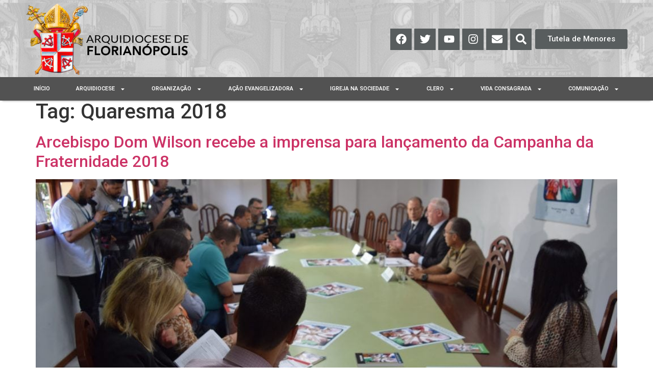

--- FILE ---
content_type: text/html; charset=UTF-8
request_url: https://arquifln.org.br/tag/quaresma-2018
body_size: 29733
content:
<!doctype html>
<html lang="pt-BR">
<head>
	<meta charset="UTF-8">
	<meta name="viewport" content="width=device-width, initial-scale=1">
	<link rel="profile" href="https://gmpg.org/xfn/11">
	<meta name='robots' content='index, follow, max-image-preview:large, max-snippet:-1, max-video-preview:-1' />

	<!-- This site is optimized with the Yoast SEO plugin v22.4 - https://yoast.com/wordpress/plugins/seo/ -->
	<title>Arquivo de Quaresma 2018 - Arquidiocese de Florianópolis</title>
	<link rel="canonical" href="https://arquifln.org.br/tag/quaresma-2018" />
	<meta property="og:locale" content="pt_BR" />
	<meta property="og:type" content="article" />
	<meta property="og:title" content="Arquivo de Quaresma 2018 - Arquidiocese de Florianópolis" />
	<meta property="og:url" content="https://arquifln.org.br/tag/quaresma-2018" />
	<meta property="og:site_name" content="Arquidiocese de Florianópolis" />
	<meta name="twitter:card" content="summary_large_image" />
	<meta name="twitter:site" content="@Arquifloripa" />
	<script type="application/ld+json" class="yoast-schema-graph">{"@context":"https://schema.org","@graph":[{"@type":"CollectionPage","@id":"https://arquifln.org.br/tag/quaresma-2018","url":"https://arquifln.org.br/tag/quaresma-2018","name":"Arquivo de Quaresma 2018 - Arquidiocese de Florianópolis","isPartOf":{"@id":"https://arquifln.org.br/#website"},"primaryImageOfPage":{"@id":"https://arquifln.org.br/tag/quaresma-2018#primaryimage"},"image":{"@id":"https://arquifln.org.br/tag/quaresma-2018#primaryimage"},"thumbnailUrl":"https://arquifln.org.br/wp-content/uploads/2018/02/DSC_4079.jpg","breadcrumb":{"@id":"https://arquifln.org.br/tag/quaresma-2018#breadcrumb"},"inLanguage":"pt-BR"},{"@type":"ImageObject","inLanguage":"pt-BR","@id":"https://arquifln.org.br/tag/quaresma-2018#primaryimage","url":"https://arquifln.org.br/wp-content/uploads/2018/02/DSC_4079.jpg","contentUrl":"https://arquifln.org.br/wp-content/uploads/2018/02/DSC_4079.jpg","width":4496,"height":3000},{"@type":"BreadcrumbList","@id":"https://arquifln.org.br/tag/quaresma-2018#breadcrumb","itemListElement":[{"@type":"ListItem","position":1,"name":"Início","item":"https://arquifln.org.br/"},{"@type":"ListItem","position":2,"name":"Quaresma 2018"}]},{"@type":"WebSite","@id":"https://arquifln.org.br/#website","url":"https://arquifln.org.br/","name":"Arquidiocese de Florianópolis","description":"","publisher":{"@id":"https://arquifln.org.br/#organization"},"potentialAction":[{"@type":"SearchAction","target":{"@type":"EntryPoint","urlTemplate":"https://arquifln.org.br/?s={search_term_string}"},"query-input":"required name=search_term_string"}],"inLanguage":"pt-BR"},{"@type":"Organization","@id":"https://arquifln.org.br/#organization","name":"Arquidiocese de Florianópolis","url":"https://arquifln.org.br/","logo":{"@type":"ImageObject","inLanguage":"pt-BR","@id":"https://arquifln.org.br/#/schema/logo/image/","url":"https://arquifln.org.br/wp-content/uploads/2022/11/logo.png","contentUrl":"https://arquifln.org.br/wp-content/uploads/2022/11/logo.png","width":280,"height":80,"caption":"Arquidiocese de Florianópolis"},"image":{"@id":"https://arquifln.org.br/#/schema/logo/image/"},"sameAs":["https://www.facebook.com/arquifloripa/?locale=pt_BR","https://twitter.com/Arquifloripa"]}]}</script>
	<!-- / Yoast SEO plugin. -->


<link rel='dns-prefetch' href='//www.googletagmanager.com' />
<link rel="alternate" type="application/rss+xml" title="Feed para Arquidiocese de Florianópolis &raquo;" href="https://arquifln.org.br/feed" />
<link rel="alternate" type="application/rss+xml" title="Feed de comentários para Arquidiocese de Florianópolis &raquo;" href="https://arquifln.org.br/comments/feed" />
<link rel="alternate" type="application/rss+xml" title="Feed de tag para Arquidiocese de Florianópolis &raquo; Quaresma 2018" href="https://arquifln.org.br/tag/quaresma-2018/feed" />
<style id='wp-img-auto-sizes-contain-inline-css'>
img:is([sizes=auto i],[sizes^="auto," i]){contain-intrinsic-size:3000px 1500px}
/*# sourceURL=wp-img-auto-sizes-contain-inline-css */
</style>
<link rel='stylesheet' id='hello-elementor-theme-style-css' href='https://arquifln.org.br/wp-content/themes/hello-elementor/theme.min.css?ver=3.0.1' media='all' />
<link rel='stylesheet' id='jet-menu-hello-css' href='https://arquifln.org.br/wp-content/plugins/jet-menu/integration/themes/hello-elementor/assets/css/style.css?ver=2.4.2' media='all' />
<style id='wp-emoji-styles-inline-css'>

	img.wp-smiley, img.emoji {
		display: inline !important;
		border: none !important;
		box-shadow: none !important;
		height: 1em !important;
		width: 1em !important;
		margin: 0 0.07em !important;
		vertical-align: -0.1em !important;
		background: none !important;
		padding: 0 !important;
	}
/*# sourceURL=wp-emoji-styles-inline-css */
</style>
<link rel='stylesheet' id='wp-block-library-css' href='https://arquifln.org.br/wp-includes/css/dist/block-library/style.min.css?ver=6.9' media='all' />
<style id='global-styles-inline-css'>
:root{--wp--preset--aspect-ratio--square: 1;--wp--preset--aspect-ratio--4-3: 4/3;--wp--preset--aspect-ratio--3-4: 3/4;--wp--preset--aspect-ratio--3-2: 3/2;--wp--preset--aspect-ratio--2-3: 2/3;--wp--preset--aspect-ratio--16-9: 16/9;--wp--preset--aspect-ratio--9-16: 9/16;--wp--preset--color--black: #000000;--wp--preset--color--cyan-bluish-gray: #abb8c3;--wp--preset--color--white: #ffffff;--wp--preset--color--pale-pink: #f78da7;--wp--preset--color--vivid-red: #cf2e2e;--wp--preset--color--luminous-vivid-orange: #ff6900;--wp--preset--color--luminous-vivid-amber: #fcb900;--wp--preset--color--light-green-cyan: #7bdcb5;--wp--preset--color--vivid-green-cyan: #00d084;--wp--preset--color--pale-cyan-blue: #8ed1fc;--wp--preset--color--vivid-cyan-blue: #0693e3;--wp--preset--color--vivid-purple: #9b51e0;--wp--preset--gradient--vivid-cyan-blue-to-vivid-purple: linear-gradient(135deg,rgb(6,147,227) 0%,rgb(155,81,224) 100%);--wp--preset--gradient--light-green-cyan-to-vivid-green-cyan: linear-gradient(135deg,rgb(122,220,180) 0%,rgb(0,208,130) 100%);--wp--preset--gradient--luminous-vivid-amber-to-luminous-vivid-orange: linear-gradient(135deg,rgb(252,185,0) 0%,rgb(255,105,0) 100%);--wp--preset--gradient--luminous-vivid-orange-to-vivid-red: linear-gradient(135deg,rgb(255,105,0) 0%,rgb(207,46,46) 100%);--wp--preset--gradient--very-light-gray-to-cyan-bluish-gray: linear-gradient(135deg,rgb(238,238,238) 0%,rgb(169,184,195) 100%);--wp--preset--gradient--cool-to-warm-spectrum: linear-gradient(135deg,rgb(74,234,220) 0%,rgb(151,120,209) 20%,rgb(207,42,186) 40%,rgb(238,44,130) 60%,rgb(251,105,98) 80%,rgb(254,248,76) 100%);--wp--preset--gradient--blush-light-purple: linear-gradient(135deg,rgb(255,206,236) 0%,rgb(152,150,240) 100%);--wp--preset--gradient--blush-bordeaux: linear-gradient(135deg,rgb(254,205,165) 0%,rgb(254,45,45) 50%,rgb(107,0,62) 100%);--wp--preset--gradient--luminous-dusk: linear-gradient(135deg,rgb(255,203,112) 0%,rgb(199,81,192) 50%,rgb(65,88,208) 100%);--wp--preset--gradient--pale-ocean: linear-gradient(135deg,rgb(255,245,203) 0%,rgb(182,227,212) 50%,rgb(51,167,181) 100%);--wp--preset--gradient--electric-grass: linear-gradient(135deg,rgb(202,248,128) 0%,rgb(113,206,126) 100%);--wp--preset--gradient--midnight: linear-gradient(135deg,rgb(2,3,129) 0%,rgb(40,116,252) 100%);--wp--preset--font-size--small: 13px;--wp--preset--font-size--medium: 20px;--wp--preset--font-size--large: 36px;--wp--preset--font-size--x-large: 42px;--wp--preset--spacing--20: 0.44rem;--wp--preset--spacing--30: 0.67rem;--wp--preset--spacing--40: 1rem;--wp--preset--spacing--50: 1.5rem;--wp--preset--spacing--60: 2.25rem;--wp--preset--spacing--70: 3.38rem;--wp--preset--spacing--80: 5.06rem;--wp--preset--shadow--natural: 6px 6px 9px rgba(0, 0, 0, 0.2);--wp--preset--shadow--deep: 12px 12px 50px rgba(0, 0, 0, 0.4);--wp--preset--shadow--sharp: 6px 6px 0px rgba(0, 0, 0, 0.2);--wp--preset--shadow--outlined: 6px 6px 0px -3px rgb(255, 255, 255), 6px 6px rgb(0, 0, 0);--wp--preset--shadow--crisp: 6px 6px 0px rgb(0, 0, 0);}:where(.is-layout-flex){gap: 0.5em;}:where(.is-layout-grid){gap: 0.5em;}body .is-layout-flex{display: flex;}.is-layout-flex{flex-wrap: wrap;align-items: center;}.is-layout-flex > :is(*, div){margin: 0;}body .is-layout-grid{display: grid;}.is-layout-grid > :is(*, div){margin: 0;}:where(.wp-block-columns.is-layout-flex){gap: 2em;}:where(.wp-block-columns.is-layout-grid){gap: 2em;}:where(.wp-block-post-template.is-layout-flex){gap: 1.25em;}:where(.wp-block-post-template.is-layout-grid){gap: 1.25em;}.has-black-color{color: var(--wp--preset--color--black) !important;}.has-cyan-bluish-gray-color{color: var(--wp--preset--color--cyan-bluish-gray) !important;}.has-white-color{color: var(--wp--preset--color--white) !important;}.has-pale-pink-color{color: var(--wp--preset--color--pale-pink) !important;}.has-vivid-red-color{color: var(--wp--preset--color--vivid-red) !important;}.has-luminous-vivid-orange-color{color: var(--wp--preset--color--luminous-vivid-orange) !important;}.has-luminous-vivid-amber-color{color: var(--wp--preset--color--luminous-vivid-amber) !important;}.has-light-green-cyan-color{color: var(--wp--preset--color--light-green-cyan) !important;}.has-vivid-green-cyan-color{color: var(--wp--preset--color--vivid-green-cyan) !important;}.has-pale-cyan-blue-color{color: var(--wp--preset--color--pale-cyan-blue) !important;}.has-vivid-cyan-blue-color{color: var(--wp--preset--color--vivid-cyan-blue) !important;}.has-vivid-purple-color{color: var(--wp--preset--color--vivid-purple) !important;}.has-black-background-color{background-color: var(--wp--preset--color--black) !important;}.has-cyan-bluish-gray-background-color{background-color: var(--wp--preset--color--cyan-bluish-gray) !important;}.has-white-background-color{background-color: var(--wp--preset--color--white) !important;}.has-pale-pink-background-color{background-color: var(--wp--preset--color--pale-pink) !important;}.has-vivid-red-background-color{background-color: var(--wp--preset--color--vivid-red) !important;}.has-luminous-vivid-orange-background-color{background-color: var(--wp--preset--color--luminous-vivid-orange) !important;}.has-luminous-vivid-amber-background-color{background-color: var(--wp--preset--color--luminous-vivid-amber) !important;}.has-light-green-cyan-background-color{background-color: var(--wp--preset--color--light-green-cyan) !important;}.has-vivid-green-cyan-background-color{background-color: var(--wp--preset--color--vivid-green-cyan) !important;}.has-pale-cyan-blue-background-color{background-color: var(--wp--preset--color--pale-cyan-blue) !important;}.has-vivid-cyan-blue-background-color{background-color: var(--wp--preset--color--vivid-cyan-blue) !important;}.has-vivid-purple-background-color{background-color: var(--wp--preset--color--vivid-purple) !important;}.has-black-border-color{border-color: var(--wp--preset--color--black) !important;}.has-cyan-bluish-gray-border-color{border-color: var(--wp--preset--color--cyan-bluish-gray) !important;}.has-white-border-color{border-color: var(--wp--preset--color--white) !important;}.has-pale-pink-border-color{border-color: var(--wp--preset--color--pale-pink) !important;}.has-vivid-red-border-color{border-color: var(--wp--preset--color--vivid-red) !important;}.has-luminous-vivid-orange-border-color{border-color: var(--wp--preset--color--luminous-vivid-orange) !important;}.has-luminous-vivid-amber-border-color{border-color: var(--wp--preset--color--luminous-vivid-amber) !important;}.has-light-green-cyan-border-color{border-color: var(--wp--preset--color--light-green-cyan) !important;}.has-vivid-green-cyan-border-color{border-color: var(--wp--preset--color--vivid-green-cyan) !important;}.has-pale-cyan-blue-border-color{border-color: var(--wp--preset--color--pale-cyan-blue) !important;}.has-vivid-cyan-blue-border-color{border-color: var(--wp--preset--color--vivid-cyan-blue) !important;}.has-vivid-purple-border-color{border-color: var(--wp--preset--color--vivid-purple) !important;}.has-vivid-cyan-blue-to-vivid-purple-gradient-background{background: var(--wp--preset--gradient--vivid-cyan-blue-to-vivid-purple) !important;}.has-light-green-cyan-to-vivid-green-cyan-gradient-background{background: var(--wp--preset--gradient--light-green-cyan-to-vivid-green-cyan) !important;}.has-luminous-vivid-amber-to-luminous-vivid-orange-gradient-background{background: var(--wp--preset--gradient--luminous-vivid-amber-to-luminous-vivid-orange) !important;}.has-luminous-vivid-orange-to-vivid-red-gradient-background{background: var(--wp--preset--gradient--luminous-vivid-orange-to-vivid-red) !important;}.has-very-light-gray-to-cyan-bluish-gray-gradient-background{background: var(--wp--preset--gradient--very-light-gray-to-cyan-bluish-gray) !important;}.has-cool-to-warm-spectrum-gradient-background{background: var(--wp--preset--gradient--cool-to-warm-spectrum) !important;}.has-blush-light-purple-gradient-background{background: var(--wp--preset--gradient--blush-light-purple) !important;}.has-blush-bordeaux-gradient-background{background: var(--wp--preset--gradient--blush-bordeaux) !important;}.has-luminous-dusk-gradient-background{background: var(--wp--preset--gradient--luminous-dusk) !important;}.has-pale-ocean-gradient-background{background: var(--wp--preset--gradient--pale-ocean) !important;}.has-electric-grass-gradient-background{background: var(--wp--preset--gradient--electric-grass) !important;}.has-midnight-gradient-background{background: var(--wp--preset--gradient--midnight) !important;}.has-small-font-size{font-size: var(--wp--preset--font-size--small) !important;}.has-medium-font-size{font-size: var(--wp--preset--font-size--medium) !important;}.has-large-font-size{font-size: var(--wp--preset--font-size--large) !important;}.has-x-large-font-size{font-size: var(--wp--preset--font-size--x-large) !important;}
/*# sourceURL=global-styles-inline-css */
</style>

<style id='classic-theme-styles-inline-css'>
/*! This file is auto-generated */
.wp-block-button__link{color:#fff;background-color:#32373c;border-radius:9999px;box-shadow:none;text-decoration:none;padding:calc(.667em + 2px) calc(1.333em + 2px);font-size:1.125em}.wp-block-file__button{background:#32373c;color:#fff;text-decoration:none}
/*# sourceURL=/wp-includes/css/classic-themes.min.css */
</style>
<link rel='stylesheet' id='jet-engine-frontend-css' href='https://arquifln.org.br/wp-content/plugins/jet-engine/assets/css/frontend.css?ver=3.3.0.1' media='all' />
<link rel='stylesheet' id='hello-elementor-css' href='https://arquifln.org.br/wp-content/themes/hello-elementor/style.min.css?ver=3.0.1' media='all' />
<link rel='stylesheet' id='hello-elementor-header-footer-css' href='https://arquifln.org.br/wp-content/themes/hello-elementor/header-footer.min.css?ver=3.0.1' media='all' />
<link rel='stylesheet' id='font-awesome-all-css' href='https://arquifln.org.br/wp-content/plugins/jet-menu/assets/public/lib/font-awesome/css/all.min.css?ver=5.12.0' media='all' />
<link rel='stylesheet' id='font-awesome-v4-shims-css' href='https://arquifln.org.br/wp-content/plugins/jet-menu/assets/public/lib/font-awesome/css/v4-shims.min.css?ver=5.12.0' media='all' />
<link rel='stylesheet' id='jet-menu-public-styles-css' href='https://arquifln.org.br/wp-content/plugins/jet-menu/assets/public/css/public.css?ver=2.4.2' media='all' />
<link rel='stylesheet' id='jet-theme-core-frontend-styles-css' href='https://arquifln.org.br/wp-content/plugins/jet-theme-core/assets/css/frontend.css?ver=2.1.2.2' media='all' />
<link rel='stylesheet' id='jet-blocks-css' href='https://arquifln.org.br/wp-content/uploads/elementor/css/custom-jet-blocks.css?ver=1.3.8.2' media='all' />
<link rel='stylesheet' id='jet-elements-css' href='https://arquifln.org.br/wp-content/plugins/jet-elements/assets/css/jet-elements.css?ver=2.6.14' media='all' />
<link rel='stylesheet' id='jet-elements-skin-css' href='https://arquifln.org.br/wp-content/plugins/jet-elements/assets/css/jet-elements-skin.css?ver=2.6.14' media='all' />
<link rel='stylesheet' id='elementor-frontend-css' href='https://arquifln.org.br/wp-content/plugins/elementor/assets/css/frontend-lite.min.css?ver=3.18.0' media='all' />
<style id='elementor-frontend-inline-css'>
.elementor-kit-6{--e-global-color-primary:#BCA57C;--e-global-color-secondary:#585D5E;--e-global-color-text:#7A7A7A;--e-global-color-accent:#B03535;--e-global-color-1409672:#F3F3EF;--e-global-typography-primary-font-family:"Krub";--e-global-typography-primary-font-size:16px;--e-global-typography-primary-font-weight:400;--e-global-typography-secondary-font-family:"Roboto Slab";--e-global-typography-secondary-font-weight:400;--e-global-typography-text-font-family:"Roboto";--e-global-typography-text-font-weight:400;--e-global-typography-accent-font-family:"Roboto";--e-global-typography-accent-font-weight:500;}.elementor-section.elementor-section-boxed > .elementor-container{max-width:1140px;}.e-con{--container-max-width:1140px;}.elementor-widget:not(:last-child){margin-block-end:20px;}.elementor-element{--widgets-spacing:20px 20px;}{}h1.entry-title{display:var(--page-title-display);}.elementor-kit-6 e-page-transition{background-color:#FFBC7D;}.site-header{padding-inline-end:0px;padding-inline-start:0px;}@media(max-width:1024px){.elementor-section.elementor-section-boxed > .elementor-container{max-width:1024px;}.e-con{--container-max-width:1024px;}}@media(max-width:767px){.elementor-section.elementor-section-boxed > .elementor-container{max-width:767px;}.e-con{--container-max-width:767px;}}
.elementor-widget-heading .elementor-heading-title{color:var( --e-global-color-primary );font-family:var( --e-global-typography-primary-font-family ), Sans-serif;font-size:var( --e-global-typography-primary-font-size );font-weight:var( --e-global-typography-primary-font-weight );}.elementor-widget-image .widget-image-caption{color:var( --e-global-color-text );font-family:var( --e-global-typography-text-font-family ), Sans-serif;font-weight:var( --e-global-typography-text-font-weight );}.elementor-widget-text-editor{color:var( --e-global-color-text );font-family:var( --e-global-typography-text-font-family ), Sans-serif;font-weight:var( --e-global-typography-text-font-weight );}.elementor-widget-text-editor.elementor-drop-cap-view-stacked .elementor-drop-cap{background-color:var( --e-global-color-primary );}.elementor-widget-text-editor.elementor-drop-cap-view-framed .elementor-drop-cap, .elementor-widget-text-editor.elementor-drop-cap-view-default .elementor-drop-cap{color:var( --e-global-color-primary );border-color:var( --e-global-color-primary );}.elementor-widget-button .elementor-button{font-family:var( --e-global-typography-accent-font-family ), Sans-serif;font-weight:var( --e-global-typography-accent-font-weight );background-color:var( --e-global-color-accent );}.elementor-widget-divider{--divider-color:var( --e-global-color-secondary );}.elementor-widget-divider .elementor-divider__text{color:var( --e-global-color-secondary );font-family:var( --e-global-typography-secondary-font-family ), Sans-serif;font-weight:var( --e-global-typography-secondary-font-weight );}.elementor-widget-divider.elementor-view-stacked .elementor-icon{background-color:var( --e-global-color-secondary );}.elementor-widget-divider.elementor-view-framed .elementor-icon, .elementor-widget-divider.elementor-view-default .elementor-icon{color:var( --e-global-color-secondary );border-color:var( --e-global-color-secondary );}.elementor-widget-divider.elementor-view-framed .elementor-icon, .elementor-widget-divider.elementor-view-default .elementor-icon svg{fill:var( --e-global-color-secondary );}.elementor-widget-image-box .elementor-image-box-title{color:var( --e-global-color-primary );font-family:var( --e-global-typography-primary-font-family ), Sans-serif;font-size:var( --e-global-typography-primary-font-size );font-weight:var( --e-global-typography-primary-font-weight );}.elementor-widget-image-box .elementor-image-box-description{color:var( --e-global-color-text );font-family:var( --e-global-typography-text-font-family ), Sans-serif;font-weight:var( --e-global-typography-text-font-weight );}.elementor-widget-icon.elementor-view-stacked .elementor-icon{background-color:var( --e-global-color-primary );}.elementor-widget-icon.elementor-view-framed .elementor-icon, .elementor-widget-icon.elementor-view-default .elementor-icon{color:var( --e-global-color-primary );border-color:var( --e-global-color-primary );}.elementor-widget-icon.elementor-view-framed .elementor-icon, .elementor-widget-icon.elementor-view-default .elementor-icon svg{fill:var( --e-global-color-primary );}.elementor-widget-icon-box.elementor-view-stacked .elementor-icon{background-color:var( --e-global-color-primary );}.elementor-widget-icon-box.elementor-view-framed .elementor-icon, .elementor-widget-icon-box.elementor-view-default .elementor-icon{fill:var( --e-global-color-primary );color:var( --e-global-color-primary );border-color:var( --e-global-color-primary );}.elementor-widget-icon-box .elementor-icon-box-title{color:var( --e-global-color-primary );}.elementor-widget-icon-box .elementor-icon-box-title, .elementor-widget-icon-box .elementor-icon-box-title a{font-family:var( --e-global-typography-primary-font-family ), Sans-serif;font-size:var( --e-global-typography-primary-font-size );font-weight:var( --e-global-typography-primary-font-weight );}.elementor-widget-icon-box .elementor-icon-box-description{color:var( --e-global-color-text );font-family:var( --e-global-typography-text-font-family ), Sans-serif;font-weight:var( --e-global-typography-text-font-weight );}.elementor-widget-star-rating .elementor-star-rating__title{color:var( --e-global-color-text );font-family:var( --e-global-typography-text-font-family ), Sans-serif;font-weight:var( --e-global-typography-text-font-weight );}.elementor-widget-image-gallery .gallery-item .gallery-caption{font-family:var( --e-global-typography-accent-font-family ), Sans-serif;font-weight:var( --e-global-typography-accent-font-weight );}.elementor-widget-icon-list .elementor-icon-list-item:not(:last-child):after{border-color:var( --e-global-color-text );}.elementor-widget-icon-list .elementor-icon-list-icon i{color:var( --e-global-color-primary );}.elementor-widget-icon-list .elementor-icon-list-icon svg{fill:var( --e-global-color-primary );}.elementor-widget-icon-list .elementor-icon-list-item > .elementor-icon-list-text, .elementor-widget-icon-list .elementor-icon-list-item > a{font-family:var( --e-global-typography-text-font-family ), Sans-serif;font-weight:var( --e-global-typography-text-font-weight );}.elementor-widget-icon-list .elementor-icon-list-text{color:var( --e-global-color-secondary );}.elementor-widget-counter .elementor-counter-number-wrapper{color:var( --e-global-color-primary );font-family:var( --e-global-typography-primary-font-family ), Sans-serif;font-size:var( --e-global-typography-primary-font-size );font-weight:var( --e-global-typography-primary-font-weight );}.elementor-widget-counter .elementor-counter-title{color:var( --e-global-color-secondary );font-family:var( --e-global-typography-secondary-font-family ), Sans-serif;font-weight:var( --e-global-typography-secondary-font-weight );}.elementor-widget-progress .elementor-progress-wrapper .elementor-progress-bar{background-color:var( --e-global-color-primary );}.elementor-widget-progress .elementor-title{color:var( --e-global-color-primary );font-family:var( --e-global-typography-text-font-family ), Sans-serif;font-weight:var( --e-global-typography-text-font-weight );}.elementor-widget-testimonial .elementor-testimonial-content{color:var( --e-global-color-text );font-family:var( --e-global-typography-text-font-family ), Sans-serif;font-weight:var( --e-global-typography-text-font-weight );}.elementor-widget-testimonial .elementor-testimonial-name{color:var( --e-global-color-primary );font-family:var( --e-global-typography-primary-font-family ), Sans-serif;font-size:var( --e-global-typography-primary-font-size );font-weight:var( --e-global-typography-primary-font-weight );}.elementor-widget-testimonial .elementor-testimonial-job{color:var( --e-global-color-secondary );font-family:var( --e-global-typography-secondary-font-family ), Sans-serif;font-weight:var( --e-global-typography-secondary-font-weight );}.elementor-widget-tabs .elementor-tab-title, .elementor-widget-tabs .elementor-tab-title a{color:var( --e-global-color-primary );}.elementor-widget-tabs .elementor-tab-title.elementor-active,
					 .elementor-widget-tabs .elementor-tab-title.elementor-active a{color:var( --e-global-color-accent );}.elementor-widget-tabs .elementor-tab-title{font-family:var( --e-global-typography-primary-font-family ), Sans-serif;font-size:var( --e-global-typography-primary-font-size );font-weight:var( --e-global-typography-primary-font-weight );}.elementor-widget-tabs .elementor-tab-content{color:var( --e-global-color-text );font-family:var( --e-global-typography-text-font-family ), Sans-serif;font-weight:var( --e-global-typography-text-font-weight );}.elementor-widget-accordion .elementor-accordion-icon, .elementor-widget-accordion .elementor-accordion-title{color:var( --e-global-color-primary );}.elementor-widget-accordion .elementor-accordion-icon svg{fill:var( --e-global-color-primary );}.elementor-widget-accordion .elementor-active .elementor-accordion-icon, .elementor-widget-accordion .elementor-active .elementor-accordion-title{color:var( --e-global-color-accent );}.elementor-widget-accordion .elementor-active .elementor-accordion-icon svg{fill:var( --e-global-color-accent );}.elementor-widget-accordion .elementor-accordion-title{font-family:var( --e-global-typography-primary-font-family ), Sans-serif;font-size:var( --e-global-typography-primary-font-size );font-weight:var( --e-global-typography-primary-font-weight );}.elementor-widget-accordion .elementor-tab-content{color:var( --e-global-color-text );font-family:var( --e-global-typography-text-font-family ), Sans-serif;font-weight:var( --e-global-typography-text-font-weight );}.elementor-widget-toggle .elementor-toggle-title, .elementor-widget-toggle .elementor-toggle-icon{color:var( --e-global-color-primary );}.elementor-widget-toggle .elementor-toggle-icon svg{fill:var( --e-global-color-primary );}.elementor-widget-toggle .elementor-tab-title.elementor-active a, .elementor-widget-toggle .elementor-tab-title.elementor-active .elementor-toggle-icon{color:var( --e-global-color-accent );}.elementor-widget-toggle .elementor-toggle-title{font-family:var( --e-global-typography-primary-font-family ), Sans-serif;font-size:var( --e-global-typography-primary-font-size );font-weight:var( --e-global-typography-primary-font-weight );}.elementor-widget-toggle .elementor-tab-content{color:var( --e-global-color-text );font-family:var( --e-global-typography-text-font-family ), Sans-serif;font-weight:var( --e-global-typography-text-font-weight );}.elementor-widget-alert .elementor-alert-title{font-family:var( --e-global-typography-primary-font-family ), Sans-serif;font-size:var( --e-global-typography-primary-font-size );font-weight:var( --e-global-typography-primary-font-weight );}.elementor-widget-alert .elementor-alert-description{font-family:var( --e-global-typography-text-font-family ), Sans-serif;font-weight:var( --e-global-typography-text-font-weight );}.elementor-widget-jet-carousel  .jet-carousel__content .jet-carousel__item-title, .elementor-widget-jet-carousel  .jet-carousel__content .jet-carousel__item-title a, .elementor-widget-jet-carousel .jet-banner__title{font-family:var( --e-global-typography-text-font-family ), Sans-serif;font-weight:var( --e-global-typography-text-font-weight );}.elementor-widget-jet-carousel  .jet-carousel__content .jet-carousel__item-text, .elementor-widget-jet-carousel .jet-banner__text{font-family:var( --e-global-typography-text-font-family ), Sans-serif;font-weight:var( --e-global-typography-text-font-weight );}.elementor-widget-jet-carousel .jet-carousel__content .jet-carousel__item-text{color:var( --e-global-color-text );}.elementor-widget-jet-carousel .jet-banner__text{color:var( --e-global-color-text );}.elementor-widget-jet-carousel  .jet-carousel__content .jet-carousel__item-button{font-family:var( --e-global-typography-accent-font-family ), Sans-serif;font-weight:var( --e-global-typography-accent-font-weight );}.elementor-widget-jet-carousel .jet-carousel .jet-arrow{background-color:var( --e-global-color-primary );}.elementor-widget-jet-carousel .jet-carousel .jet-arrow:hover{background-color:var( --e-global-color-primary );}.elementor-widget-jet-carousel .jet-carousel .jet-slick-dots li span{background-color:var( --e-global-color-text );}.elementor-widget-jet-carousel .jet-carousel .jet-slick-dots li span:hover{background-color:var( --e-global-color-primary );}.elementor-widget-jet-carousel .jet-carousel .jet-slick-dots li.slick-active span{background-color:var( --e-global-color-accent );}.elementor-widget-jet-carousel .jet-carousel__fraction-navigation span{font-family:var( --e-global-typography-text-font-family ), Sans-serif;font-weight:var( --e-global-typography-text-font-weight );}.elementor-widget-jet-map .jet-map-pin__link{font-family:var( --e-global-typography-accent-font-family ), Sans-serif;font-weight:var( --e-global-typography-accent-font-weight );}.elementor-widget-jet-animated-box .jet-animated-box__front{background-color:var( --e-global-color-primary );}.elementor-widget-jet-animated-box .jet-animated-box__back{background-color:var( --e-global-color-secondary );}.elementor-widget-jet-animated-box .jet-animated-box__title--front{font-family:var( --e-global-typography-text-font-family ), Sans-serif;font-weight:var( --e-global-typography-text-font-weight );}.elementor-widget-jet-animated-box .jet-animated-box__title--back{font-family:var( --e-global-typography-text-font-family ), Sans-serif;font-weight:var( --e-global-typography-text-font-weight );}.elementor-widget-jet-animated-box .jet-animated-box__subtitle--front{font-family:var( --e-global-typography-text-font-family ), Sans-serif;font-weight:var( --e-global-typography-text-font-weight );}.elementor-widget-jet-animated-box .jet-animated-box__subtitle--back{font-family:var( --e-global-typography-text-font-family ), Sans-serif;font-weight:var( --e-global-typography-text-font-weight );}.elementor-widget-jet-animated-box .jet-animated-box__description--front{font-family:var( --e-global-typography-text-font-family ), Sans-serif;font-weight:var( --e-global-typography-text-font-weight );}.elementor-widget-jet-animated-box .jet-animated-box__description--back{font-family:var( --e-global-typography-text-font-family ), Sans-serif;font-weight:var( --e-global-typography-text-font-weight );}.elementor-widget-jet-animated-box .jet-animated-box__button{background-color:var( --e-global-color-primary );}.elementor-widget-jet-animated-box  .jet-animated-box__button{font-family:var( --e-global-typography-accent-font-family ), Sans-serif;font-weight:var( --e-global-typography-accent-font-weight );}.elementor-widget-jet-animated-text .jet-animated-text__before-text{color:var( --e-global-color-secondary );font-family:var( --e-global-typography-primary-font-family ), Sans-serif;font-size:var( --e-global-typography-primary-font-size );font-weight:var( --e-global-typography-primary-font-weight );}.elementor-widget-jet-animated-text .jet-animated-text__animated-text{color:var( --e-global-color-primary );font-family:var( --e-global-typography-secondary-font-family ), Sans-serif;font-weight:var( --e-global-typography-secondary-font-weight );}.elementor-widget-jet-animated-text .jet-animated-text__animated-text-item:after{background-color:var( --e-global-color-primary );}.elementor-widget-jet-animated-text .jet-animated-text__after-text{color:var( --e-global-color-text );font-family:var( --e-global-typography-primary-font-family ), Sans-serif;font-size:var( --e-global-typography-primary-font-size );font-weight:var( --e-global-typography-primary-font-weight );}.elementor-widget-jet-banner .jet-banner__title{font-family:var( --e-global-typography-text-font-family ), Sans-serif;font-weight:var( --e-global-typography-text-font-weight );}.elementor-widget-jet-banner .jet-banner__text{font-family:var( --e-global-typography-text-font-family ), Sans-serif;font-weight:var( --e-global-typography-text-font-weight );}.elementor-widget-jet-brands .brands-list .brands-list__item-name{color:var( --e-global-color-primary );font-family:var( --e-global-typography-text-font-family ), Sans-serif;font-weight:var( --e-global-typography-text-font-weight );}.elementor-widget-jet-brands .brands-list .brands-list__item-desc{color:var( --e-global-color-text );font-family:var( --e-global-typography-text-font-family ), Sans-serif;font-weight:var( --e-global-typography-text-font-weight );}.elementor-widget-jet-button .jet-button__plane-normal{background-color:var( --e-global-color-primary );}.elementor-widget-jet-button .jet-button__plane-hover{background-color:var( --e-global-color-secondary );}.elementor-widget-jet-button  .jet-button__state-normal .jet-button__label{font-family:var( --e-global-typography-primary-font-family ), Sans-serif;font-size:var( --e-global-typography-primary-font-size );font-weight:var( --e-global-typography-primary-font-weight );}.elementor-widget-jet-button  .jet-button__state-hover .jet-button__label{font-family:var( --e-global-typography-primary-font-family ), Sans-serif;font-size:var( --e-global-typography-primary-font-size );font-weight:var( --e-global-typography-primary-font-weight );}.elementor-widget-jet-circle-progress .circle-counter .circle-val{color:var( --e-global-color-primary );font-family:var( --e-global-typography-primary-font-family ), Sans-serif;font-size:var( --e-global-typography-primary-font-size );font-weight:var( --e-global-typography-primary-font-weight );}.elementor-widget-jet-circle-progress .circle-counter .circle-counter__title{color:var( --e-global-color-secondary );font-family:var( --e-global-typography-primary-font-family ), Sans-serif;font-size:var( --e-global-typography-primary-font-size );font-weight:var( --e-global-typography-primary-font-weight );}.elementor-widget-jet-circle-progress .circle-counter .circle-counter__subtitle{color:var( --e-global-color-text );font-family:var( --e-global-typography-secondary-font-family ), Sans-serif;font-weight:var( --e-global-typography-secondary-font-weight );}.elementor-widget-jet-countdown-timer .jet-countdown-timer__item{border-color:var( --e-global-color-text );}.elementor-widget-jet-countdown-timer .jet-countdown-timer__item-label{color:var( --e-global-color-text );font-family:var( --e-global-typography-text-font-family ), Sans-serif;font-weight:var( --e-global-typography-text-font-weight );}.elementor-widget-jet-countdown-timer .jet-countdown-timer__item-value{color:var( --e-global-color-primary );}.elementor-widget-jet-countdown-timer .jet-countdown-timer__digit{font-family:var( --e-global-typography-primary-font-family ), Sans-serif;font-size:var( --e-global-typography-primary-font-size );font-weight:var( --e-global-typography-primary-font-weight );}.elementor-widget-jet-download-button  .jet-download__label{font-family:var( --e-global-typography-accent-font-family ), Sans-serif;font-weight:var( --e-global-typography-accent-font-weight );}.elementor-widget-jet-download-button  .jet-download__sub-label{font-family:var( --e-global-typography-accent-font-family ), Sans-serif;font-weight:var( --e-global-typography-accent-font-weight );}.elementor-widget-jet-download-button .jet-download:hover .jet-download__label{font-family:var( --e-global-typography-accent-font-family ), Sans-serif;font-weight:var( --e-global-typography-accent-font-weight );}.elementor-widget-jet-download-button .jet-download:hover .jet-download__sub-label{font-family:var( --e-global-typography-accent-font-family ), Sans-serif;font-weight:var( --e-global-typography-accent-font-weight );}.elementor-widget-jet-dropbar .jet-dropbar__button-text{font-family:var( --e-global-typography-accent-font-family ), Sans-serif;font-weight:var( --e-global-typography-accent-font-weight );}.elementor-widget-jet-dropbar .jet-dropbar__content{font-family:var( --e-global-typography-text-font-family ), Sans-serif;font-weight:var( --e-global-typography-text-font-weight );}.elementor-widget-jet-headline .jet-headline__first .jet-headline__label{color:var( --e-global-color-secondary );font-family:var( --e-global-typography-primary-font-family ), Sans-serif;font-size:var( --e-global-typography-primary-font-size );font-weight:var( --e-global-typography-primary-font-weight );}.elementor-widget-jet-headline .jet-headline__second .jet-headline__label{color:var( --e-global-color-primary );font-family:var( --e-global-typography-secondary-font-family ), Sans-serif;font-weight:var( --e-global-typography-secondary-font-weight );}.elementor-widget-jet-horizontal-timeline .jet-hor-timeline-item__card-btn{font-family:var( --e-global-typography-accent-font-family ), Sans-serif;font-weight:var( --e-global-typography-accent-font-weight );background-color:var( --e-global-color-accent );}.elementor-widget-jet-image-comparison  .jx-left .jx-label{font-family:var( --e-global-typography-primary-font-family ), Sans-serif;font-size:var( --e-global-typography-primary-font-size );font-weight:var( --e-global-typography-primary-font-weight );}.elementor-widget-jet-image-comparison .jx-left .jx-label{background-color:var( --e-global-color-secondary );}.elementor-widget-jet-image-comparison  .jx-right .jx-label{font-family:var( --e-global-typography-primary-font-family ), Sans-serif;font-size:var( --e-global-typography-primary-font-size );font-weight:var( --e-global-typography-primary-font-weight );}.elementor-widget-jet-image-comparison .jx-right .jx-label{background-color:var( --e-global-color-secondary );}.elementor-widget-jet-image-comparison .jx-slider .jx-controller{background-color:var( --e-global-color-primary );}.elementor-widget-jet-image-comparison .jx-slider:hover .jx-controller{background-color:var( --e-global-color-secondary );}.elementor-widget-jet-image-comparison .jet-arrow{background-color:var( --e-global-color-primary );}.elementor-widget-jet-image-comparison .jet-arrow:hover{background-color:var( --e-global-color-accent );}.elementor-widget-jet-image-comparison .jet-slick-dots li span{background-color:var( --e-global-color-text );}.elementor-widget-jet-image-comparison .jet-slick-dots li span:hover{background-color:var( --e-global-color-primary );}.elementor-widget-jet-image-comparison .jet-slick-dots li.slick-active span{background-color:var( --e-global-color-accent );}.elementor-widget-jet-images-layout .jet-images-layout__title{font-family:var( --e-global-typography-text-font-family ), Sans-serif;font-weight:var( --e-global-typography-text-font-weight );}.elementor-widget-jet-images-layout .jet-images-layout__desc{font-family:var( --e-global-typography-text-font-family ), Sans-serif;font-weight:var( --e-global-typography-text-font-weight );}.elementor-widget-jet-instagram-gallery .jet-instagram-gallery__content:before{background-color:var( --e-global-color-secondary );}.elementor-widget-jet-instagram-gallery .jet-instagram-gallery__caption{font-family:var( --e-global-typography-text-font-family ), Sans-serif;font-weight:var( --e-global-typography-text-font-weight );}.elementor-widget-jet-instagram-gallery .jet-instagram-gallery__meta-label{font-family:var( --e-global-typography-primary-font-family ), Sans-serif;font-size:var( --e-global-typography-primary-font-size );font-weight:var( --e-global-typography-primary-font-weight );}.elementor-widget-jet-portfolio  .jet-portfolio__filter-item{font-family:var( --e-global-typography-primary-font-family ), Sans-serif;font-size:var( --e-global-typography-primary-font-size );font-weight:var( --e-global-typography-primary-font-weight );}.elementor-widget-jet-portfolio  .jet-portfolio__filter-item:hover{font-family:var( --e-global-typography-primary-font-family ), Sans-serif;font-size:var( --e-global-typography-primary-font-size );font-weight:var( --e-global-typography-primary-font-weight );}.elementor-widget-jet-portfolio  .jet-portfolio__filter-item.active{font-family:var( --e-global-typography-primary-font-family ), Sans-serif;font-size:var( --e-global-typography-primary-font-size );font-weight:var( --e-global-typography-primary-font-weight );}.elementor-widget-jet-portfolio .jet-portfolio__title{font-family:var( --e-global-typography-text-font-family ), Sans-serif;font-weight:var( --e-global-typography-text-font-weight );}.elementor-widget-jet-portfolio .jet-portfolio__category{font-family:var( --e-global-typography-text-font-family ), Sans-serif;font-weight:var( --e-global-typography-text-font-weight );}.elementor-widget-jet-portfolio .jet-portfolio__desc{font-family:var( --e-global-typography-text-font-family ), Sans-serif;font-weight:var( --e-global-typography-text-font-weight );}.elementor-widget-jet-portfolio .jet-portfolio__button{background-color:var( --e-global-color-primary );}.elementor-widget-jet-portfolio  .jet-portfolio__button{font-family:var( --e-global-typography-accent-font-family ), Sans-serif;font-weight:var( --e-global-typography-accent-font-weight );}.elementor-widget-jet-portfolio .jet-portfolio__view-more-button{background-color:var( --e-global-color-primary );}.elementor-widget-jet-portfolio  .jet-portfolio__view-more-button{font-family:var( --e-global-typography-accent-font-family ), Sans-serif;font-weight:var( --e-global-typography-accent-font-weight );}.elementor-widget-jet-posts .jet-posts .entry-title a{color:var( --e-global-color-secondary );}.elementor-widget-jet-posts .jet-posts .entry-title a:hover{color:var( --e-global-color-secondary );}.elementor-widget-jet-posts .jet-posts .entry-title, .elementor-widget-jet-posts .jet-posts .entry-title a{font-family:var( --e-global-typography-text-font-family ), Sans-serif;font-weight:var( --e-global-typography-text-font-weight );}.elementor-widget-jet-posts .jet-posts .post-meta{color:var( --e-global-color-text );font-family:var( --e-global-typography-text-font-family ), Sans-serif;font-weight:var( --e-global-typography-text-font-weight );}.elementor-widget-jet-posts .jet-posts .entry-excerpt{font-family:var( --e-global-typography-text-font-family ), Sans-serif;font-weight:var( --e-global-typography-text-font-weight );}.elementor-widget-jet-posts .jet-posts .jet-more{background-color:var( --e-global-color-primary );}.elementor-widget-jet-posts  .jet-posts .jet-more{font-family:var( --e-global-typography-text-font-family ), Sans-serif;font-weight:var( --e-global-typography-text-font-weight );}.elementor-widget-jet-posts .jet-posts .jet-more:hover{background-color:var( --e-global-color-primary );}.elementor-widget-jet-posts  .jet-posts .jet-posts__terms-link{font-family:var( --e-global-typography-accent-font-family ), Sans-serif;font-weight:var( --e-global-typography-accent-font-weight );}.elementor-widget-jet-posts .jet-posts .jet-posts__terms-link{background-color:var( --e-global-color-primary );}.elementor-widget-jet-posts .jet-posts .jet-posts__terms-link:hover{background-color:var( --e-global-color-primary );}.elementor-widget-jet-posts .jet-posts .jet-arrow{background-color:var( --e-global-color-primary );}.elementor-widget-jet-posts .jet-posts .jet-arrow:hover{background-color:var( --e-global-color-primary );}.elementor-widget-jet-posts .jet-carousel .jet-slick-dots li span{background-color:var( --e-global-color-text );}.elementor-widget-jet-posts .jet-carousel .jet-slick-dots li span:hover{background-color:var( --e-global-color-primary );}.elementor-widget-jet-posts .jet-carousel .jet-slick-dots li.slick-active span{background-color:var( --e-global-color-accent );}.elementor-widget-jet-posts .jet-title-fields__item-label{font-family:var( --e-global-typography-primary-font-family ), Sans-serif;font-size:var( --e-global-typography-primary-font-size );font-weight:var( --e-global-typography-primary-font-weight );}.elementor-widget-jet-posts .jet-content-fields__item-label{font-family:var( --e-global-typography-primary-font-family ), Sans-serif;font-size:var( --e-global-typography-primary-font-size );font-weight:var( --e-global-typography-primary-font-weight );}.elementor-widget-jet-price-list .jet-price-list .price-list__item-title{font-family:var( --e-global-typography-primary-font-family ), Sans-serif;font-size:var( --e-global-typography-primary-font-size );font-weight:var( --e-global-typography-primary-font-weight );}.elementor-widget-jet-price-list .jet-price-list .price-list__item-price{font-family:var( --e-global-typography-text-font-family ), Sans-serif;font-weight:var( --e-global-typography-text-font-weight );}.elementor-widget-jet-price-list .jet-price-list .price-list__item-desc{font-family:var( --e-global-typography-text-font-family ), Sans-serif;font-weight:var( --e-global-typography-text-font-weight );}.elementor-widget-jet-pricing-table .pricing-table{border-color:var( --e-global-color-text );}.elementor-widget-jet-pricing-table .pricing-table__title{color:var( --e-global-color-secondary );font-family:var( --e-global-typography-text-font-family ), Sans-serif;font-weight:var( --e-global-typography-text-font-weight );}.elementor-widget-jet-pricing-table .pricing-table__subtitle{color:var( --e-global-color-secondary );}.elementor-widget-jet-pricing-table  .pricing-table__subtitle{font-family:var( --e-global-typography-text-font-family ), Sans-serif;font-weight:var( --e-global-typography-text-font-weight );}.elementor-widget-jet-pricing-table .pricing-table__icon-box > *{color:var( --e-global-color-primary );}.elementor-widget-jet-pricing-table .pricing-table__icon-box > * svg{fill:var( --e-global-color-primary );}.elementor-widget-jet-pricing-table .pricing-table__price-prefix{color:var( --e-global-color-primary );}.elementor-widget-jet-pricing-table  .pricing-table__price-prefix{font-family:var( --e-global-typography-primary-font-family ), Sans-serif;font-size:var( --e-global-typography-primary-font-size );font-weight:var( --e-global-typography-primary-font-weight );}.elementor-widget-jet-pricing-table .pricing-table__price-val{color:var( --e-global-color-primary );}.elementor-widget-jet-pricing-table  .pricing-table__price-val{font-family:var( --e-global-typography-primary-font-family ), Sans-serif;font-size:var( --e-global-typography-primary-font-size );font-weight:var( --e-global-typography-primary-font-weight );}.elementor-widget-jet-pricing-table .pricing-table__price-suffix{color:var( --e-global-color-primary );}.elementor-widget-jet-pricing-table  .pricing-table__price-suffix{font-family:var( --e-global-typography-text-font-family ), Sans-serif;font-weight:var( --e-global-typography-text-font-weight );}.elementor-widget-jet-pricing-table  .pricing-table__price-desc{font-family:var( --e-global-typography-text-font-family ), Sans-serif;font-weight:var( --e-global-typography-text-font-weight );}.elementor-widget-jet-pricing-table  .pricing-feature{font-family:var( --e-global-typography-text-font-family ), Sans-serif;font-weight:var( --e-global-typography-text-font-weight );}.elementor-widget-jet-pricing-table .pricing-feature.item-included{color:var( --e-global-color-secondary );}.elementor-widget-jet-pricing-table .pricing-feature.item-included .item-bullet{color:var( --e-global-color-accent );}.elementor-widget-jet-pricing-table .pricing-feature.item-excluded{color:var( --e-global-color-text );}.elementor-widget-jet-pricing-table .pricing-feature.item-excluded .item-bullet{color:var( --e-global-color-text );}.elementor-widget-jet-pricing-table .pricing-feature:before{border-top-color:var( --e-global-color-text );}.elementor-widget-jet-pricing-table  .pricing-table__action{font-family:var( --e-global-typography-text-font-family ), Sans-serif;font-weight:var( --e-global-typography-text-font-weight );}.elementor-widget-jet-pricing-table .pricing-table__action .pricing-table-button{background-color:var( --e-global-color-primary );}.elementor-widget-jet-pricing-table  .pricing-table__action .pricing-table-button{font-family:var( --e-global-typography-accent-font-family ), Sans-serif;font-weight:var( --e-global-typography-accent-font-weight );}.elementor-widget-jet-pricing-table .pricing-table .tippy-box{font-family:var( --e-global-typography-text-font-family ), Sans-serif;font-weight:var( --e-global-typography-text-font-weight );}.elementor-widget-jet-progress-bar .jet-progress-bar__title-text{font-family:var( --e-global-typography-primary-font-family ), Sans-serif;font-size:var( --e-global-typography-primary-font-size );font-weight:var( --e-global-typography-primary-font-weight );}.elementor-widget-jet-progress-bar .jet-progress-bar__percent{font-family:var( --e-global-typography-primary-font-family ), Sans-serif;font-size:var( --e-global-typography-primary-font-size );font-weight:var( --e-global-typography-primary-font-weight );}.elementor-widget-jet-scroll-navigation .jet-scroll-navigation__label{font-family:var( --e-global-typography-primary-font-family ), Sans-serif;font-size:var( --e-global-typography-primary-font-size );font-weight:var( --e-global-typography-primary-font-weight );}.elementor-widget-jet-scroll-navigation .jet-scroll-navigation__item .jet-scroll-navigation__dot{background-color:var( --e-global-color-secondary );}.elementor-widget-jet-scroll-navigation .jet-scroll-navigation__item.invert .jet-scroll-navigation__dot{background-color:var( --e-global-color-text );}.elementor-widget-jet-scroll-navigation .jet-scroll-navigation__item:hover .jet-scroll-navigation__dot{background-color:var( --e-global-color-accent );}.elementor-widget-jet-scroll-navigation .jet-scroll-navigation__item.active .jet-scroll-navigation__dot{background-color:var( --e-global-color-primary );}.elementor-widget-jet-services .jet-services__title-text{font-family:var( --e-global-typography-secondary-font-family ), Sans-serif;font-weight:var( --e-global-typography-secondary-font-weight );}.elementor-widget-jet-services .jet-services__desc{font-family:var( --e-global-typography-text-font-family ), Sans-serif;font-weight:var( --e-global-typography-text-font-weight );}.elementor-widget-jet-services .jet-services__button{background-color:var( --e-global-color-primary );}.elementor-widget-jet-services  .jet-services__button{font-family:var( --e-global-typography-accent-font-family ), Sans-serif;font-weight:var( --e-global-typography-accent-font-weight );}.elementor-widget-jet-slider .jet-slider .slider-pro .jet-slider__item{background-color:var( --e-global-color-secondary );}.elementor-widget-jet-slider .jet-slider .sp-image-container:after{background-color:var( --e-global-color-secondary );}.elementor-widget-jet-slider .jet-slider__title{font-family:var( --e-global-typography-text-font-family ), Sans-serif;font-weight:var( --e-global-typography-text-font-weight );}.elementor-widget-jet-slider .jet-slider__subtitle{font-family:var( --e-global-typography-text-font-family ), Sans-serif;font-weight:var( --e-global-typography-text-font-weight );}.elementor-widget-jet-slider .jet-slider__desc{font-family:var( --e-global-typography-text-font-family ), Sans-serif;font-weight:var( --e-global-typography-text-font-weight );}.elementor-widget-jet-slider .jet-slider__button--primary{background-color:var( --e-global-color-primary );}.elementor-widget-jet-slider  .jet-slider__button--primary{font-family:var( --e-global-typography-accent-font-family ), Sans-serif;font-weight:var( --e-global-typography-accent-font-weight );}.elementor-widget-jet-slider .jet-slider__button--secondary{background-color:var( --e-global-color-secondary );}.elementor-widget-jet-slider  .jet-slider__button--secondary{font-family:var( --e-global-typography-accent-font-family ), Sans-serif;font-weight:var( --e-global-typography-accent-font-weight );}.elementor-widget-jet-slider .jet-slider .sp-buttons .sp-button:hover{background-color:var( --e-global-color-primary );}.elementor-widget-jet-slider .jet-slider .sp-buttons .sp-button.sp-selected-button{background-color:var( --e-global-color-primary );}.elementor-widget-jet-slider .jet-slider .sp-thumbnail-container:before{border-color:var( --e-global-color-primary );}.elementor-widget-jet-slider .jet-slider .sp-thumbnail-container:hover:before{border-color:var( --e-global-color-secondary );}.elementor-widget-jet-slider .jet-slider .sp-thumbnail-container.sp-selected-thumbnail:before{border-color:var( --e-global-color-primary );}.elementor-widget-jet-slider .jet-slider__fraction-pagination span{font-family:var( --e-global-typography-text-font-family ), Sans-serif;font-weight:var( --e-global-typography-text-font-weight );}.elementor-widget-jet-subscribe-form .jet-subscribe-form__input{font-family:var( --e-global-typography-accent-font-family ), Sans-serif;font-weight:var( --e-global-typography-accent-font-weight );}.elementor-widget-jet-subscribe-form .jet-subscribe-form__input:focus{font-family:var( --e-global-typography-accent-font-family ), Sans-serif;font-weight:var( --e-global-typography-accent-font-weight );}.elementor-widget-jet-subscribe-form .jet-subscribe-form__input.mail-invalid{font-family:var( --e-global-typography-accent-font-family ), Sans-serif;font-weight:var( --e-global-typography-accent-font-weight );}.elementor-widget-jet-subscribe-form .jet-subscribe-form__submit{background-color:var( --e-global-color-primary );}.elementor-widget-jet-subscribe-form  .jet-subscribe-form__submit{font-family:var( --e-global-typography-accent-font-family ), Sans-serif;font-weight:var( --e-global-typography-accent-font-weight );}.elementor-widget-jet-subscribe-form .jet-subscribe-form--response-success .jet-subscribe-form__message span{font-family:var( --e-global-typography-accent-font-family ), Sans-serif;font-weight:var( --e-global-typography-accent-font-weight );}.elementor-widget-jet-subscribe-form .jet-subscribe-form--response-error .jet-subscribe-form__message span{font-family:var( --e-global-typography-accent-font-family ), Sans-serif;font-weight:var( --e-global-typography-accent-font-weight );}.elementor-widget-jet-team-member .jet-team-member__name .jet-team-member__name-first{font-family:var( --e-global-typography-text-font-family ), Sans-serif;font-weight:var( --e-global-typography-text-font-weight );}.elementor-widget-jet-team-member .jet-team-member__name .jet-team-member__name-last{font-family:var( --e-global-typography-text-font-family ), Sans-serif;font-weight:var( --e-global-typography-text-font-weight );}.elementor-widget-jet-team-member .jet-team-member__position{font-family:var( --e-global-typography-text-font-family ), Sans-serif;font-weight:var( --e-global-typography-text-font-weight );}.elementor-widget-jet-team-member .jet-team-member__desc{font-family:var( --e-global-typography-primary-font-family ), Sans-serif;font-size:var( --e-global-typography-primary-font-size );font-weight:var( --e-global-typography-primary-font-weight );}.elementor-widget-jet-team-member .jet-team-member__button{background-color:var( --e-global-color-primary );}.elementor-widget-jet-team-member  .jet-team-member__button{font-family:var( --e-global-typography-accent-font-family ), Sans-serif;font-weight:var( --e-global-typography-accent-font-weight );}.elementor-widget-jet-testimonials .jet-testimonials__title{font-family:var( --e-global-typography-text-font-family ), Sans-serif;font-weight:var( --e-global-typography-text-font-weight );}.elementor-widget-jet-testimonials .jet-testimonials__comment{font-family:var( --e-global-typography-text-font-family ), Sans-serif;font-weight:var( --e-global-typography-text-font-weight );background-color:var( --e-global-color-primary );}.elementor-widget-jet-testimonials .jet-testimonials__name{color:var( --e-global-color-secondary );font-family:var( --e-global-typography-primary-font-family ), Sans-serif;font-size:var( --e-global-typography-primary-font-size );font-weight:var( --e-global-typography-primary-font-weight );}.elementor-widget-jet-testimonials .jet-testimonials__name a:hover{color:var( --e-global-color-secondary );}.elementor-widget-jet-testimonials .jet-testimonials__position{color:var( --e-global-color-primary );font-family:var( --e-global-typography-primary-font-family ), Sans-serif;font-size:var( --e-global-typography-primary-font-size );font-weight:var( --e-global-typography-primary-font-weight );}.elementor-widget-jet-testimonials .jet-testimonials__date{color:var( --e-global-color-text );font-family:var( --e-global-typography-primary-font-family ), Sans-serif;font-size:var( --e-global-typography-primary-font-size );font-weight:var( --e-global-typography-primary-font-weight );}.elementor-widget-jet-testimonials .jet-testimonials__instance .jet-arrow{background-color:var( --e-global-color-primary );}.elementor-widget-jet-testimonials .jet-testimonials__instance .jet-arrow:hover{background-color:var( --e-global-color-accent );}.elementor-widget-jet-testimonials .jet-testimonials__instance .jet-slick-dots li span{background-color:var( --e-global-color-text );}.elementor-widget-jet-testimonials .jet-testimonials__instance .jet-slick-dots li span:hover{background-color:var( --e-global-color-primary );}.elementor-widget-jet-testimonials .jet-testimonials__instance .jet-slick-dots li.slick-active span{background-color:var( --e-global-color-accent );}.elementor-widget-jet-timeline .jet-timeline-item .timeline-item__meta-content{font-family:var( --e-global-typography-primary-font-family ), Sans-serif;font-size:var( --e-global-typography-primary-font-size );font-weight:var( --e-global-typography-primary-font-weight );}.elementor-widget-jet-timeline .jet-timeline-item .timeline-item__card-title{font-family:var( --e-global-typography-primary-font-family ), Sans-serif;font-size:var( --e-global-typography-primary-font-size );font-weight:var( --e-global-typography-primary-font-weight );}.elementor-widget-jet-timeline .jet-timeline-item .timeline-item__card-desc{font-family:var( --e-global-typography-text-font-family ), Sans-serif;font-weight:var( --e-global-typography-text-font-weight );}.elementor-widget-jet-timeline .timeline-item__card-btn{font-family:var( --e-global-typography-accent-font-family ), Sans-serif;font-weight:var( --e-global-typography-accent-font-weight );background-color:var( --e-global-color-accent );}.elementor-widget-jet-timeline .timeline-item__point-content.timeline-item__point-content--text{font-family:var( --e-global-typography-primary-font-family ), Sans-serif;font-size:var( --e-global-typography-primary-font-size );font-weight:var( --e-global-typography-primary-font-weight );}.elementor-widget-jet-auth-links .jet-auth-links__login .jet-auth-links__item{font-family:var( --e-global-typography-text-font-family ), Sans-serif;font-weight:var( --e-global-typography-text-font-weight );color:var( --e-global-color-accent );}.elementor-widget-jet-auth-links .jet-auth-links__login .jet-auth-links__prefix{font-family:var( --e-global-typography-text-font-family ), Sans-serif;font-weight:var( --e-global-typography-text-font-weight );}.elementor-widget-jet-auth-links .jet-auth-links__logout .jet-auth-links__item{font-family:var( --e-global-typography-text-font-family ), Sans-serif;font-weight:var( --e-global-typography-text-font-weight );color:var( --e-global-color-accent );}.elementor-widget-jet-auth-links .jet-auth-links__logout .jet-auth-links__prefix{font-family:var( --e-global-typography-text-font-family ), Sans-serif;font-weight:var( --e-global-typography-text-font-weight );}.elementor-widget-jet-auth-links .jet-auth-links__register .jet-auth-links__item{font-family:var( --e-global-typography-text-font-family ), Sans-serif;font-weight:var( --e-global-typography-text-font-weight );color:var( --e-global-color-accent );}.elementor-widget-jet-auth-links .jet-auth-links__register .jet-auth-links__prefix{font-family:var( --e-global-typography-text-font-family ), Sans-serif;font-weight:var( --e-global-typography-text-font-weight );}.elementor-widget-jet-auth-links .jet-auth-links__registered .jet-auth-links__item{font-family:var( --e-global-typography-text-font-family ), Sans-serif;font-weight:var( --e-global-typography-text-font-weight );color:var( --e-global-color-accent );}.elementor-widget-jet-auth-links .jet-auth-links__registered .jet-auth-links__prefix{font-family:var( --e-global-typography-text-font-family ), Sans-serif;font-weight:var( --e-global-typography-text-font-weight );}.elementor-widget-jet-hamburger-panel .jet-hamburger-panel__toggle{background-color:var( --e-global-color-primary );}.elementor-widget-jet-hamburger-panel .jet-hamburger-panel__toggle:hover{background-color:var( --e-global-color-primary );}.elementor-widget-jet-hamburger-panel .jet-hamburger-panel__toggle-label{font-family:var( --e-global-typography-primary-font-family ), Sans-serif;font-size:var( --e-global-typography-primary-font-size );font-weight:var( --e-global-typography-primary-font-weight );}.elementor-widget-jet-hamburger-panel .jet-hamburger-panel__toggle:hover .jet-hamburger-panel__toggle-label{font-family:var( --e-global-typography-primary-font-family ), Sans-serif;font-size:var( --e-global-typography-primary-font-size );font-weight:var( --e-global-typography-primary-font-weight );}.elementor-widget-jet-logo .jet-logo__text{color:var( --e-global-color-accent );font-family:var( --e-global-typography-primary-font-family ), Sans-serif;font-size:var( --e-global-typography-primary-font-size );font-weight:var( --e-global-typography-primary-font-weight );}.elementor-widget-jet-blog-posts-navigation .nav-links .nav-previous a{background-color:var( --e-global-color-accent );}.elementor-widget-jet-blog-posts-navigation .nav-links .nav-next a{background-color:var( --e-global-color-accent );}.elementor-widget-jet-blog-posts-navigation .nav-links .nav-previous a, .elementor-widget-jet-blog-posts-navigation .nav-links .nav-next a{font-family:var( --e-global-typography-text-font-family ), Sans-serif;font-weight:var( --e-global-typography-text-font-weight );}.elementor-widget-jet-blog-posts-pagination .navigation.pagination .nav-links a.page-numbers{background-color:var( --e-global-color-accent );}.elementor-widget-jet-blog-posts-pagination .navigation.pagination .nav-links span.page-numbers.current{background-color:var( --e-global-color-text );}.elementor-widget-jet-blog-posts-pagination .navigation.pagination .nav-links .page-numbers{font-family:var( --e-global-typography-text-font-family ), Sans-serif;font-weight:var( --e-global-typography-text-font-weight );}.elementor-widget-jet-blog-smart-listing  .jet-smart-listing__title{font-family:var( --e-global-typography-text-font-family ), Sans-serif;font-weight:var( --e-global-typography-text-font-weight );}.elementor-widget-jet-blog-smart-listing  .jet-smart-listing__filter > .jet-smart-listing__filter-item > a{font-family:var( --e-global-typography-text-font-family ), Sans-serif;font-weight:var( --e-global-typography-text-font-weight );}.elementor-widget-jet-blog-smart-listing  .jet-smart-listing__filter-hidden-items a{font-family:var( --e-global-typography-text-font-family ), Sans-serif;font-weight:var( --e-global-typography-text-font-weight );}.elementor-widget-jet-blog-smart-listing  .jet-smart-listing__featured .post-title-featured, .elementor-widget-jet-blog-smart-listing .jet-smart-listing__featured .jet-smart-listing__featured-box-link{font-family:var( --e-global-typography-primary-font-family ), Sans-serif;font-size:var( --e-global-typography-primary-font-size );font-weight:var( --e-global-typography-primary-font-weight );}.elementor-widget-jet-blog-smart-listing  .jet-smart-listing__featured .post-excerpt-featured, .elementor-widget-jet-blog-smart-listing .jet-smart-listing__featured a .post-excerpt-featured{font-family:var( --e-global-typography-text-font-family ), Sans-serif;font-weight:var( --e-global-typography-text-font-weight );}.elementor-widget-jet-blog-smart-listing .jet-smart-listing__featured .jet-smart-listing__meta{color:var( --e-global-color-text );font-family:var( --e-global-typography-text-font-family ), Sans-serif;font-weight:var( --e-global-typography-text-font-weight );}.elementor-widget-jet-blog-smart-listing .jet-smart-listing__featured .jet-smart-listing__more{background-color:var( --e-global-color-primary );}.elementor-widget-jet-blog-smart-listing  .jet-smart-listing__featured .jet-smart-listing__more{font-family:var( --e-global-typography-text-font-family ), Sans-serif;font-weight:var( --e-global-typography-text-font-weight );}.elementor-widget-jet-blog-smart-listing .jet-smart-listing__featured .jet-smart-listing__more:hover{background-color:var( --e-global-color-primary );}.elementor-widget-jet-blog-smart-listing .jet-smart-listing__featured .jet-smart-listing__terms-link{background-color:var( --e-global-color-primary );}.elementor-widget-jet-blog-smart-listing  .jet-smart-listing__featured .jet-smart-listing__terms-link{font-family:var( --e-global-typography-text-font-family ), Sans-serif;font-weight:var( --e-global-typography-text-font-weight );}.elementor-widget-jet-blog-smart-listing .jet-smart-listing__featured .jet-smart-listing__terms-link:hover{background-color:var( --e-global-color-primary );}.elementor-widget-jet-blog-smart-listing  .jet-smart-listing__post .post-title-simple a{font-family:var( --e-global-typography-primary-font-family ), Sans-serif;font-size:var( --e-global-typography-primary-font-size );font-weight:var( --e-global-typography-primary-font-weight );}.elementor-widget-jet-blog-smart-listing  .jet-smart-listing__post .post-excerpt-simple{font-family:var( --e-global-typography-text-font-family ), Sans-serif;font-weight:var( --e-global-typography-text-font-weight );}.elementor-widget-jet-blog-smart-listing .jet-smart-listing__post .jet-smart-listing__meta{color:var( --e-global-color-text );}.elementor-widget-jet-blog-smart-listing .jet-smart-listing__post .jet-smart-listing__meta a{font-family:var( --e-global-typography-text-font-family ), Sans-serif;font-weight:var( --e-global-typography-text-font-weight );}.elementor-widget-jet-blog-smart-listing .jet-smart-listing__post .jet-smart-listing__more{background-color:var( --e-global-color-primary );}.elementor-widget-jet-blog-smart-listing  .jet-smart-listing__post .jet-smart-listing__more{font-family:var( --e-global-typography-text-font-family ), Sans-serif;font-weight:var( --e-global-typography-text-font-weight );}.elementor-widget-jet-blog-smart-listing .jet-smart-listing__post .jet-smart-listing__more:hover{background-color:var( --e-global-color-primary );}.elementor-widget-jet-blog-smart-listing .jet-smart-listing__post .jet-smart-listing__terms-link{background-color:var( --e-global-color-primary );}.elementor-widget-jet-blog-smart-listing  .jet-smart-listing__post .jet-smart-listing__terms-link{font-family:var( --e-global-typography-text-font-family ), Sans-serif;font-weight:var( --e-global-typography-text-font-weight );}.elementor-widget-jet-blog-smart-listing .jet-smart-listing__post .jet-smart-listing__terms-link:hover{background-color:var( --e-global-color-primary );}.elementor-widget-jet-blog-smart-listing .jet-smart-listing__arrow{background-color:var( --e-global-color-primary );}.elementor-widget-jet-blog-smart-listing .jet-smart-listing__arrow:hover{background-color:var( --e-global-color-primary );}.elementor-widget-jet-blog-smart-listing .jet-title-fields__item-label{font-family:var( --e-global-typography-primary-font-family ), Sans-serif;font-size:var( --e-global-typography-primary-font-size );font-weight:var( --e-global-typography-primary-font-weight );}.elementor-widget-jet-blog-smart-listing .jet-content-fields__item-label{font-family:var( --e-global-typography-primary-font-family ), Sans-serif;font-size:var( --e-global-typography-primary-font-size );font-weight:var( --e-global-typography-primary-font-weight );}.elementor-widget-jet-blog-smart-tiles  .jet-smart-tiles__box-title{font-family:var( --e-global-typography-primary-font-family ), Sans-serif;font-size:var( --e-global-typography-primary-font-size );font-weight:var( --e-global-typography-primary-font-weight );}.elementor-widget-jet-blog-smart-tiles .layout-2-1-2 > div:nth-child( 3 ) .jet-smart-tiles__box-title, .elementor-widget-jet-blog-smart-tiles .layout-1-1-2-h > div:nth-child( 1 ) .jet-smart-tiles__box-title, .elementor-widget-jet-blog-smart-tiles .layout-1-1-2-v > div:nth-child( 1 ) .jet-smart-tiles__box-title, .elementor-widget-jet-blog-smart-tiles .layout-1-2 > div:nth-child( 1 ) .jet-smart-tiles__box-title, .elementor-widget-jet-blog-smart-tiles .layout-1-2-2 > div:nth-child( 1 ) .jet-smart-tiles__box-title{font-family:var( --e-global-typography-primary-font-family ), Sans-serif;font-size:var( --e-global-typography-primary-font-size );font-weight:var( --e-global-typography-primary-font-weight );}.elementor-widget-jet-blog-smart-tiles  .jet-smart-tiles__box-excerpt{font-family:var( --e-global-typography-text-font-family ), Sans-serif;font-weight:var( --e-global-typography-text-font-weight );}.elementor-widget-jet-blog-smart-tiles .jet-smart-tiles__meta{color:var( --e-global-color-text );font-family:var( --e-global-typography-text-font-family ), Sans-serif;font-weight:var( --e-global-typography-text-font-weight );}.elementor-widget-jet-blog-smart-tiles .jet-smart-tiles__terms-link{background-color:var( --e-global-color-primary );}.elementor-widget-jet-blog-smart-tiles  .jet-smart-tiles__terms-link{font-family:var( --e-global-typography-text-font-family ), Sans-serif;font-weight:var( --e-global-typography-text-font-weight );}.elementor-widget-jet-blog-smart-tiles .jet-smart-tiles__terms-link:hover{background-color:var( --e-global-color-primary );}.elementor-widget-jet-blog-smart-tiles .jet-blog-arrow{background-color:var( --e-global-color-primary );}.elementor-widget-jet-blog-smart-tiles .jet-blog-arrow:hover{background-color:var( --e-global-color-primary );}.elementor-widget-jet-blog-smart-tiles .jet-title-fields__item-label{font-family:var( --e-global-typography-primary-font-family ), Sans-serif;font-size:var( --e-global-typography-primary-font-size );font-weight:var( --e-global-typography-primary-font-weight );}.elementor-widget-jet-blog-smart-tiles .jet-content-fields__item-label{font-family:var( --e-global-typography-primary-font-family ), Sans-serif;font-size:var( --e-global-typography-primary-font-size );font-weight:var( --e-global-typography-primary-font-weight );}.elementor-widget-jet-blog-text-ticker  .jet-text-ticker__title{font-family:var( --e-global-typography-primary-font-family ), Sans-serif;font-size:var( --e-global-typography-primary-font-size );font-weight:var( --e-global-typography-primary-font-weight );}.elementor-widget-jet-blog-text-ticker  .jet-text-ticker__date{font-family:var( --e-global-typography-text-font-family ), Sans-serif;font-weight:var( --e-global-typography-text-font-weight );}.elementor-widget-jet-blog-text-ticker  .jet-text-ticker__post-author{font-family:var( --e-global-typography-text-font-family ), Sans-serif;font-weight:var( --e-global-typography-text-font-weight );}.elementor-widget-jet-blog-text-ticker  .jet-text-ticker__post-date{font-family:var( --e-global-typography-text-font-family ), Sans-serif;font-weight:var( --e-global-typography-text-font-weight );}.elementor-widget-jet-blog-text-ticker  .jet-text-ticker__item-typed{font-family:var( --e-global-typography-text-font-family ), Sans-serif;font-weight:var( --e-global-typography-text-font-weight );}.elementor-widget-jet-blog-text-ticker .jet-blog-arrow{background-color:var( --e-global-color-primary );}.elementor-widget-jet-blog-text-ticker .jet-blog-arrow:hover{background-color:var( --e-global-color-primary );}.elementor-widget-jet-blog-video-playlist .jet-blog-playlist__canvas{background-color:var( --e-global-color-secondary );}.elementor-widget-jet-blog-video-playlist .jet-blog-playlist__items{background-color:var( --e-global-color-text );}.elementor-widget-jet-blog-video-playlist .jet-blog-playlist__heading{background-color:var( --e-global-color-secondary );}.elementor-widget-jet-blog-video-playlist  .jet-blog-playlist__heading-title{font-family:var( --e-global-typography-primary-font-family ), Sans-serif;font-size:var( --e-global-typography-primary-font-size );font-weight:var( --e-global-typography-primary-font-weight );}.elementor-widget-jet-blog-video-playlist  .jet-blog-playlist__counter{font-family:var( --e-global-typography-text-font-family ), Sans-serif;font-weight:var( --e-global-typography-text-font-weight );}.elementor-widget-jet-blog-video-playlist  .jet-blog-playlist__item-title{font-family:var( --e-global-typography-text-font-family ), Sans-serif;font-weight:var( --e-global-typography-text-font-weight );}.elementor-widget-jet-blog-video-playlist  .jet-blog-playlist__item-duration{font-family:var( --e-global-typography-text-font-family ), Sans-serif;font-weight:var( --e-global-typography-text-font-weight );}.elementor-widget-jet-blog-video-playlist  .jet-blog-playlist__item-index{font-family:var( --e-global-typography-text-font-family ), Sans-serif;font-weight:var( --e-global-typography-text-font-weight );}.elementor-widget-jet-smart-filters-checkboxes .jet-filter-items-moreless__toggle{font-family:var( --e-global-typography-primary-font-family ), Sans-serif;font-size:var( --e-global-typography-primary-font-size );font-weight:var( --e-global-typography-primary-font-weight );}.elementor-widget-jet-smart-filters-checkboxes .apply-filters__button{font-family:var( --e-global-typography-primary-font-family ), Sans-serif;font-size:var( --e-global-typography-primary-font-size );font-weight:var( --e-global-typography-primary-font-weight );}.elementor-widget-jet-smart-filters-select .apply-filters__button{font-family:var( --e-global-typography-primary-font-family ), Sans-serif;font-size:var( --e-global-typography-primary-font-size );font-weight:var( --e-global-typography-primary-font-weight );}.elementor-widget-jet-smart-filters-range .apply-filters__button{font-family:var( --e-global-typography-primary-font-family ), Sans-serif;font-size:var( --e-global-typography-primary-font-size );font-weight:var( --e-global-typography-primary-font-weight );}.elementor-widget-jet-smart-filters-check-range .jet-filter-items-moreless__toggle{font-family:var( --e-global-typography-primary-font-family ), Sans-serif;font-size:var( --e-global-typography-primary-font-size );font-weight:var( --e-global-typography-primary-font-weight );}.elementor-widget-jet-smart-filters-check-range .apply-filters__button{font-family:var( --e-global-typography-primary-font-family ), Sans-serif;font-size:var( --e-global-typography-primary-font-size );font-weight:var( --e-global-typography-primary-font-weight );}.elementor-widget-jet-smart-filters-date-period .apply-filters__button{font-family:var( --e-global-typography-primary-font-family ), Sans-serif;font-size:var( --e-global-typography-primary-font-size );font-weight:var( --e-global-typography-primary-font-weight );}.elementor-widget-jet-smart-filters-radio .jet-filter-items-moreless__toggle{font-family:var( --e-global-typography-primary-font-family ), Sans-serif;font-size:var( --e-global-typography-primary-font-size );font-weight:var( --e-global-typography-primary-font-weight );}.elementor-widget-jet-smart-filters-radio .apply-filters__button{font-family:var( --e-global-typography-primary-font-family ), Sans-serif;font-size:var( --e-global-typography-primary-font-size );font-weight:var( --e-global-typography-primary-font-weight );}.elementor-widget-jet-smart-filters-rating .apply-filters__button{font-family:var( --e-global-typography-primary-font-family ), Sans-serif;font-size:var( --e-global-typography-primary-font-size );font-weight:var( --e-global-typography-primary-font-weight );}.elementor-widget-jet-smart-filters-alphabet .apply-filters__button{font-family:var( --e-global-typography-primary-font-family ), Sans-serif;font-size:var( --e-global-typography-primary-font-size );font-weight:var( --e-global-typography-primary-font-weight );}.elementor-widget-jet-smart-filters-search .jet-search-filter__submit{font-family:var( --e-global-typography-primary-font-family ), Sans-serif;font-size:var( --e-global-typography-primary-font-size );font-weight:var( --e-global-typography-primary-font-weight );}.elementor-widget-jet-smart-filters-color-image .jet-filter-items-moreless__toggle{font-family:var( --e-global-typography-primary-font-family ), Sans-serif;font-size:var( --e-global-typography-primary-font-size );font-weight:var( --e-global-typography-primary-font-weight );}.elementor-widget-jet-smart-filters-color-image .apply-filters__button{font-family:var( --e-global-typography-primary-font-family ), Sans-serif;font-size:var( --e-global-typography-primary-font-size );font-weight:var( --e-global-typography-primary-font-weight );}.elementor-widget-jet-smart-filters-sorting .apply-filters__button{font-family:var( --e-global-typography-primary-font-family ), Sans-serif;font-size:var( --e-global-typography-primary-font-size );font-weight:var( --e-global-typography-primary-font-weight );}.elementor-widget-jet-smart-filters-apply-button .apply-filters__button{font-family:var( --e-global-typography-primary-font-family ), Sans-serif;font-size:var( --e-global-typography-primary-font-size );font-weight:var( --e-global-typography-primary-font-weight );}.elementor-widget-jet-smart-filters-remove-filters .jet-remove-all-filters__button{font-family:var( --e-global-typography-primary-font-family ), Sans-serif;font-size:var( --e-global-typography-primary-font-size );font-weight:var( --e-global-typography-primary-font-weight );}.elementor-widget-text-path{font-family:var( --e-global-typography-text-font-family ), Sans-serif;font-weight:var( --e-global-typography-text-font-weight );}.elementor-widget-theme-site-logo .widget-image-caption{color:var( --e-global-color-text );font-family:var( --e-global-typography-text-font-family ), Sans-serif;font-weight:var( --e-global-typography-text-font-weight );}.elementor-widget-theme-site-title .elementor-heading-title{color:var( --e-global-color-primary );font-family:var( --e-global-typography-primary-font-family ), Sans-serif;font-size:var( --e-global-typography-primary-font-size );font-weight:var( --e-global-typography-primary-font-weight );}.elementor-widget-theme-page-title .elementor-heading-title{color:var( --e-global-color-primary );font-family:var( --e-global-typography-primary-font-family ), Sans-serif;font-size:var( --e-global-typography-primary-font-size );font-weight:var( --e-global-typography-primary-font-weight );}.elementor-widget-theme-post-title .elementor-heading-title{color:var( --e-global-color-primary );font-family:var( --e-global-typography-primary-font-family ), Sans-serif;font-size:var( --e-global-typography-primary-font-size );font-weight:var( --e-global-typography-primary-font-weight );}.elementor-widget-theme-post-excerpt .elementor-widget-container{color:var( --e-global-color-text );font-family:var( --e-global-typography-text-font-family ), Sans-serif;font-weight:var( --e-global-typography-text-font-weight );}.elementor-widget-theme-post-content{color:var( --e-global-color-text );font-family:var( --e-global-typography-text-font-family ), Sans-serif;font-weight:var( --e-global-typography-text-font-weight );}.elementor-widget-theme-post-featured-image .widget-image-caption{color:var( --e-global-color-text );font-family:var( --e-global-typography-text-font-family ), Sans-serif;font-weight:var( --e-global-typography-text-font-weight );}.elementor-widget-theme-archive-title .elementor-heading-title{color:var( --e-global-color-primary );font-family:var( --e-global-typography-primary-font-family ), Sans-serif;font-size:var( --e-global-typography-primary-font-size );font-weight:var( --e-global-typography-primary-font-weight );}.elementor-widget-archive-posts .elementor-post__title, .elementor-widget-archive-posts .elementor-post__title a{color:var( --e-global-color-secondary );font-family:var( --e-global-typography-primary-font-family ), Sans-serif;font-size:var( --e-global-typography-primary-font-size );font-weight:var( --e-global-typography-primary-font-weight );}.elementor-widget-archive-posts .elementor-post__meta-data{font-family:var( --e-global-typography-secondary-font-family ), Sans-serif;font-weight:var( --e-global-typography-secondary-font-weight );}.elementor-widget-archive-posts .elementor-post__excerpt p{font-family:var( --e-global-typography-text-font-family ), Sans-serif;font-weight:var( --e-global-typography-text-font-weight );}.elementor-widget-archive-posts .elementor-post__read-more{color:var( --e-global-color-accent );}.elementor-widget-archive-posts a.elementor-post__read-more{font-family:var( --e-global-typography-accent-font-family ), Sans-serif;font-weight:var( --e-global-typography-accent-font-weight );}.elementor-widget-archive-posts .elementor-post__card .elementor-post__badge{background-color:var( --e-global-color-accent );font-family:var( --e-global-typography-accent-font-family ), Sans-serif;font-weight:var( --e-global-typography-accent-font-weight );}.elementor-widget-archive-posts .elementor-pagination{font-family:var( --e-global-typography-secondary-font-family ), Sans-serif;font-weight:var( --e-global-typography-secondary-font-weight );}.elementor-widget-archive-posts .elementor-button{font-family:var( --e-global-typography-accent-font-family ), Sans-serif;font-weight:var( --e-global-typography-accent-font-weight );background-color:var( --e-global-color-accent );}.elementor-widget-archive-posts .e-load-more-message{font-family:var( --e-global-typography-secondary-font-family ), Sans-serif;font-weight:var( --e-global-typography-secondary-font-weight );}.elementor-widget-archive-posts .elementor-posts-nothing-found{color:var( --e-global-color-text );font-family:var( --e-global-typography-text-font-family ), Sans-serif;font-weight:var( --e-global-typography-text-font-weight );}.elementor-widget-posts .elementor-post__title, .elementor-widget-posts .elementor-post__title a{color:var( --e-global-color-secondary );font-family:var( --e-global-typography-primary-font-family ), Sans-serif;font-size:var( --e-global-typography-primary-font-size );font-weight:var( --e-global-typography-primary-font-weight );}.elementor-widget-posts .elementor-post__meta-data{font-family:var( --e-global-typography-secondary-font-family ), Sans-serif;font-weight:var( --e-global-typography-secondary-font-weight );}.elementor-widget-posts .elementor-post__excerpt p{font-family:var( --e-global-typography-text-font-family ), Sans-serif;font-weight:var( --e-global-typography-text-font-weight );}.elementor-widget-posts .elementor-post__read-more{color:var( --e-global-color-accent );}.elementor-widget-posts a.elementor-post__read-more{font-family:var( --e-global-typography-accent-font-family ), Sans-serif;font-weight:var( --e-global-typography-accent-font-weight );}.elementor-widget-posts .elementor-post__card .elementor-post__badge{background-color:var( --e-global-color-accent );font-family:var( --e-global-typography-accent-font-family ), Sans-serif;font-weight:var( --e-global-typography-accent-font-weight );}.elementor-widget-posts .elementor-pagination{font-family:var( --e-global-typography-secondary-font-family ), Sans-serif;font-weight:var( --e-global-typography-secondary-font-weight );}.elementor-widget-posts .elementor-button{font-family:var( --e-global-typography-accent-font-family ), Sans-serif;font-weight:var( --e-global-typography-accent-font-weight );background-color:var( --e-global-color-accent );}.elementor-widget-posts .e-load-more-message{font-family:var( --e-global-typography-secondary-font-family ), Sans-serif;font-weight:var( --e-global-typography-secondary-font-weight );}.elementor-widget-portfolio a .elementor-portfolio-item__overlay{background-color:var( --e-global-color-accent );}.elementor-widget-portfolio .elementor-portfolio-item__title{font-family:var( --e-global-typography-primary-font-family ), Sans-serif;font-size:var( --e-global-typography-primary-font-size );font-weight:var( --e-global-typography-primary-font-weight );}.elementor-widget-portfolio .elementor-portfolio__filter{color:var( --e-global-color-text );font-family:var( --e-global-typography-primary-font-family ), Sans-serif;font-size:var( --e-global-typography-primary-font-size );font-weight:var( --e-global-typography-primary-font-weight );}.elementor-widget-portfolio .elementor-portfolio__filter.elementor-active{color:var( --e-global-color-primary );}.elementor-widget-gallery .elementor-gallery-item__title{font-family:var( --e-global-typography-primary-font-family ), Sans-serif;font-size:var( --e-global-typography-primary-font-size );font-weight:var( --e-global-typography-primary-font-weight );}.elementor-widget-gallery .elementor-gallery-item__description{font-family:var( --e-global-typography-text-font-family ), Sans-serif;font-weight:var( --e-global-typography-text-font-weight );}.elementor-widget-gallery{--galleries-title-color-normal:var( --e-global-color-primary );--galleries-title-color-hover:var( --e-global-color-secondary );--galleries-pointer-bg-color-hover:var( --e-global-color-accent );--gallery-title-color-active:var( --e-global-color-secondary );--galleries-pointer-bg-color-active:var( --e-global-color-accent );}.elementor-widget-gallery .elementor-gallery-title{font-family:var( --e-global-typography-primary-font-family ), Sans-serif;font-size:var( --e-global-typography-primary-font-size );font-weight:var( --e-global-typography-primary-font-weight );}.elementor-widget-form .elementor-field-group > label, .elementor-widget-form .elementor-field-subgroup label{color:var( --e-global-color-text );}.elementor-widget-form .elementor-field-group > label{font-family:var( --e-global-typography-text-font-family ), Sans-serif;font-weight:var( --e-global-typography-text-font-weight );}.elementor-widget-form .elementor-field-type-html{color:var( --e-global-color-text );font-family:var( --e-global-typography-text-font-family ), Sans-serif;font-weight:var( --e-global-typography-text-font-weight );}.elementor-widget-form .elementor-field-group .elementor-field{color:var( --e-global-color-text );}.elementor-widget-form .elementor-field-group .elementor-field, .elementor-widget-form .elementor-field-subgroup label{font-family:var( --e-global-typography-text-font-family ), Sans-serif;font-weight:var( --e-global-typography-text-font-weight );}.elementor-widget-form .elementor-button{font-family:var( --e-global-typography-accent-font-family ), Sans-serif;font-weight:var( --e-global-typography-accent-font-weight );}.elementor-widget-form .e-form__buttons__wrapper__button-next{background-color:var( --e-global-color-accent );}.elementor-widget-form .elementor-button[type="submit"]{background-color:var( --e-global-color-accent );}.elementor-widget-form .e-form__buttons__wrapper__button-previous{background-color:var( --e-global-color-accent );}.elementor-widget-form .elementor-message{font-family:var( --e-global-typography-text-font-family ), Sans-serif;font-weight:var( --e-global-typography-text-font-weight );}.elementor-widget-form .e-form__indicators__indicator, .elementor-widget-form .e-form__indicators__indicator__label{font-family:var( --e-global-typography-accent-font-family ), Sans-serif;font-weight:var( --e-global-typography-accent-font-weight );}.elementor-widget-form{--e-form-steps-indicator-inactive-primary-color:var( --e-global-color-text );--e-form-steps-indicator-active-primary-color:var( --e-global-color-accent );--e-form-steps-indicator-completed-primary-color:var( --e-global-color-accent );--e-form-steps-indicator-progress-color:var( --e-global-color-accent );--e-form-steps-indicator-progress-background-color:var( --e-global-color-text );--e-form-steps-indicator-progress-meter-color:var( --e-global-color-text );}.elementor-widget-form .e-form__indicators__indicator__progress__meter{font-family:var( --e-global-typography-accent-font-family ), Sans-serif;font-weight:var( --e-global-typography-accent-font-weight );}.elementor-widget-login .elementor-field-group > a{color:var( --e-global-color-text );}.elementor-widget-login .elementor-field-group > a:hover{color:var( --e-global-color-accent );}.elementor-widget-login .elementor-form-fields-wrapper label{color:var( --e-global-color-text );font-family:var( --e-global-typography-text-font-family ), Sans-serif;font-weight:var( --e-global-typography-text-font-weight );}.elementor-widget-login .elementor-field-group .elementor-field{color:var( --e-global-color-text );}.elementor-widget-login .elementor-field-group .elementor-field, .elementor-widget-login .elementor-field-subgroup label{font-family:var( --e-global-typography-text-font-family ), Sans-serif;font-weight:var( --e-global-typography-text-font-weight );}.elementor-widget-login .elementor-button{font-family:var( --e-global-typography-accent-font-family ), Sans-serif;font-weight:var( --e-global-typography-accent-font-weight );background-color:var( --e-global-color-accent );}.elementor-widget-login .elementor-widget-container .elementor-login__logged-in-message{color:var( --e-global-color-text );font-family:var( --e-global-typography-text-font-family ), Sans-serif;font-weight:var( --e-global-typography-text-font-weight );}.elementor-widget-slides .elementor-slide-heading{font-family:var( --e-global-typography-primary-font-family ), Sans-serif;font-size:var( --e-global-typography-primary-font-size );font-weight:var( --e-global-typography-primary-font-weight );}.elementor-widget-slides .elementor-slide-description{font-family:var( --e-global-typography-secondary-font-family ), Sans-serif;font-weight:var( --e-global-typography-secondary-font-weight );}.elementor-widget-slides .elementor-slide-button{font-family:var( --e-global-typography-accent-font-family ), Sans-serif;font-weight:var( --e-global-typography-accent-font-weight );}.elementor-widget-nav-menu .elementor-nav-menu .elementor-item{font-family:var( --e-global-typography-primary-font-family ), Sans-serif;font-size:var( --e-global-typography-primary-font-size );font-weight:var( --e-global-typography-primary-font-weight );}.elementor-widget-nav-menu .elementor-nav-menu--main .elementor-item{color:var( --e-global-color-text );fill:var( --e-global-color-text );}.elementor-widget-nav-menu .elementor-nav-menu--main .elementor-item:hover,
					.elementor-widget-nav-menu .elementor-nav-menu--main .elementor-item.elementor-item-active,
					.elementor-widget-nav-menu .elementor-nav-menu--main .elementor-item.highlighted,
					.elementor-widget-nav-menu .elementor-nav-menu--main .elementor-item:focus{color:var( --e-global-color-accent );fill:var( --e-global-color-accent );}.elementor-widget-nav-menu .elementor-nav-menu--main:not(.e--pointer-framed) .elementor-item:before,
					.elementor-widget-nav-menu .elementor-nav-menu--main:not(.e--pointer-framed) .elementor-item:after{background-color:var( --e-global-color-accent );}.elementor-widget-nav-menu .e--pointer-framed .elementor-item:before,
					.elementor-widget-nav-menu .e--pointer-framed .elementor-item:after{border-color:var( --e-global-color-accent );}.elementor-widget-nav-menu{--e-nav-menu-divider-color:var( --e-global-color-text );}.elementor-widget-nav-menu .elementor-nav-menu--dropdown .elementor-item, .elementor-widget-nav-menu .elementor-nav-menu--dropdown  .elementor-sub-item{font-family:var( --e-global-typography-accent-font-family ), Sans-serif;font-weight:var( --e-global-typography-accent-font-weight );}.elementor-widget-animated-headline .elementor-headline-dynamic-wrapper path{stroke:var( --e-global-color-accent );}.elementor-widget-animated-headline .elementor-headline-plain-text{color:var( --e-global-color-secondary );}.elementor-widget-animated-headline .elementor-headline{font-family:var( --e-global-typography-primary-font-family ), Sans-serif;font-size:var( --e-global-typography-primary-font-size );font-weight:var( --e-global-typography-primary-font-weight );}.elementor-widget-animated-headline{--dynamic-text-color:var( --e-global-color-secondary );}.elementor-widget-animated-headline .elementor-headline-dynamic-text{font-family:var( --e-global-typography-primary-font-family ), Sans-serif;font-weight:var( --e-global-typography-primary-font-weight );}.elementor-widget-hotspot .widget-image-caption{font-family:var( --e-global-typography-text-font-family ), Sans-serif;font-weight:var( --e-global-typography-text-font-weight );}.elementor-widget-hotspot{--hotspot-color:var( --e-global-color-primary );--hotspot-box-color:var( --e-global-color-secondary );--tooltip-color:var( --e-global-color-secondary );}.elementor-widget-hotspot .e-hotspot__label{font-family:var( --e-global-typography-primary-font-family ), Sans-serif;font-size:var( --e-global-typography-primary-font-size );font-weight:var( --e-global-typography-primary-font-weight );}.elementor-widget-hotspot .e-hotspot__tooltip{font-family:var( --e-global-typography-secondary-font-family ), Sans-serif;font-weight:var( --e-global-typography-secondary-font-weight );}.elementor-widget-price-list .elementor-price-list-header{color:var( --e-global-color-primary );font-family:var( --e-global-typography-primary-font-family ), Sans-serif;font-size:var( --e-global-typography-primary-font-size );font-weight:var( --e-global-typography-primary-font-weight );}.elementor-widget-price-list .elementor-price-list-price{color:var( --e-global-color-primary );font-family:var( --e-global-typography-primary-font-family ), Sans-serif;font-size:var( --e-global-typography-primary-font-size );font-weight:var( --e-global-typography-primary-font-weight );}.elementor-widget-price-list .elementor-price-list-description{color:var( --e-global-color-text );font-family:var( --e-global-typography-text-font-family ), Sans-serif;font-weight:var( --e-global-typography-text-font-weight );}.elementor-widget-price-list .elementor-price-list-separator{border-bottom-color:var( --e-global-color-secondary );}.elementor-widget-price-table{--e-price-table-header-background-color:var( --e-global-color-secondary );}.elementor-widget-price-table .elementor-price-table__heading{font-family:var( --e-global-typography-primary-font-family ), Sans-serif;font-size:var( --e-global-typography-primary-font-size );font-weight:var( --e-global-typography-primary-font-weight );}.elementor-widget-price-table .elementor-price-table__subheading{font-family:var( --e-global-typography-secondary-font-family ), Sans-serif;font-weight:var( --e-global-typography-secondary-font-weight );}.elementor-widget-price-table .elementor-price-table .elementor-price-table__price{font-family:var( --e-global-typography-primary-font-family ), Sans-serif;font-size:var( --e-global-typography-primary-font-size );font-weight:var( --e-global-typography-primary-font-weight );}.elementor-widget-price-table .elementor-price-table__original-price{color:var( --e-global-color-secondary );font-family:var( --e-global-typography-primary-font-family ), Sans-serif;font-size:var( --e-global-typography-primary-font-size );font-weight:var( --e-global-typography-primary-font-weight );}.elementor-widget-price-table .elementor-price-table__period{color:var( --e-global-color-secondary );font-family:var( --e-global-typography-secondary-font-family ), Sans-serif;font-weight:var( --e-global-typography-secondary-font-weight );}.elementor-widget-price-table .elementor-price-table__features-list{--e-price-table-features-list-color:var( --e-global-color-text );}.elementor-widget-price-table .elementor-price-table__features-list li{font-family:var( --e-global-typography-text-font-family ), Sans-serif;font-weight:var( --e-global-typography-text-font-weight );}.elementor-widget-price-table .elementor-price-table__features-list li:before{border-top-color:var( --e-global-color-text );}.elementor-widget-price-table .elementor-price-table__button{font-family:var( --e-global-typography-accent-font-family ), Sans-serif;font-weight:var( --e-global-typography-accent-font-weight );background-color:var( --e-global-color-accent );}.elementor-widget-price-table .elementor-price-table__additional_info{color:var( --e-global-color-text );font-family:var( --e-global-typography-text-font-family ), Sans-serif;font-weight:var( --e-global-typography-text-font-weight );}.elementor-widget-price-table .elementor-price-table__ribbon-inner{background-color:var( --e-global-color-accent );font-family:var( --e-global-typography-accent-font-family ), Sans-serif;font-weight:var( --e-global-typography-accent-font-weight );}.elementor-widget-flip-box .elementor-flip-box__front .elementor-flip-box__layer__title{font-family:var( --e-global-typography-primary-font-family ), Sans-serif;font-size:var( --e-global-typography-primary-font-size );font-weight:var( --e-global-typography-primary-font-weight );}.elementor-widget-flip-box .elementor-flip-box__front .elementor-flip-box__layer__description{font-family:var( --e-global-typography-text-font-family ), Sans-serif;font-weight:var( --e-global-typography-text-font-weight );}.elementor-widget-flip-box .elementor-flip-box__back .elementor-flip-box__layer__title{font-family:var( --e-global-typography-primary-font-family ), Sans-serif;font-size:var( --e-global-typography-primary-font-size );font-weight:var( --e-global-typography-primary-font-weight );}.elementor-widget-flip-box .elementor-flip-box__back .elementor-flip-box__layer__description{font-family:var( --e-global-typography-text-font-family ), Sans-serif;font-weight:var( --e-global-typography-text-font-weight );}.elementor-widget-flip-box .elementor-flip-box__button{font-family:var( --e-global-typography-accent-font-family ), Sans-serif;font-weight:var( --e-global-typography-accent-font-weight );}.elementor-widget-call-to-action .elementor-cta__title{font-family:var( --e-global-typography-primary-font-family ), Sans-serif;font-size:var( --e-global-typography-primary-font-size );font-weight:var( --e-global-typography-primary-font-weight );}.elementor-widget-call-to-action .elementor-cta__description{font-family:var( --e-global-typography-text-font-family ), Sans-serif;font-weight:var( --e-global-typography-text-font-weight );}.elementor-widget-call-to-action .elementor-cta__button{font-family:var( --e-global-typography-accent-font-family ), Sans-serif;font-weight:var( --e-global-typography-accent-font-weight );}.elementor-widget-call-to-action .elementor-ribbon-inner{background-color:var( --e-global-color-accent );font-family:var( --e-global-typography-accent-font-family ), Sans-serif;font-weight:var( --e-global-typography-accent-font-weight );}.elementor-widget-media-carousel .elementor-carousel-image-overlay{font-family:var( --e-global-typography-accent-font-family ), Sans-serif;font-weight:var( --e-global-typography-accent-font-weight );}.elementor-widget-testimonial-carousel .elementor-testimonial__text{color:var( --e-global-color-text );font-family:var( --e-global-typography-text-font-family ), Sans-serif;font-weight:var( --e-global-typography-text-font-weight );}.elementor-widget-testimonial-carousel .elementor-testimonial__name{color:var( --e-global-color-text );font-family:var( --e-global-typography-primary-font-family ), Sans-serif;font-size:var( --e-global-typography-primary-font-size );font-weight:var( --e-global-typography-primary-font-weight );}.elementor-widget-testimonial-carousel .elementor-testimonial__title{color:var( --e-global-color-primary );font-family:var( --e-global-typography-secondary-font-family ), Sans-serif;font-weight:var( --e-global-typography-secondary-font-weight );}.elementor-widget-reviews .elementor-testimonial__header, .elementor-widget-reviews .elementor-testimonial__name{font-family:var( --e-global-typography-primary-font-family ), Sans-serif;font-size:var( --e-global-typography-primary-font-size );font-weight:var( --e-global-typography-primary-font-weight );}.elementor-widget-reviews .elementor-testimonial__text{font-family:var( --e-global-typography-text-font-family ), Sans-serif;font-weight:var( --e-global-typography-text-font-weight );}.elementor-widget-table-of-contents{--header-color:var( --e-global-color-secondary );--item-text-color:var( --e-global-color-text );--item-text-hover-color:var( --e-global-color-accent );--marker-color:var( --e-global-color-text );}.elementor-widget-table-of-contents .elementor-toc__header, .elementor-widget-table-of-contents .elementor-toc__header-title{font-family:var( --e-global-typography-primary-font-family ), Sans-serif;font-size:var( --e-global-typography-primary-font-size );font-weight:var( --e-global-typography-primary-font-weight );}.elementor-widget-table-of-contents .elementor-toc__list-item{font-family:var( --e-global-typography-text-font-family ), Sans-serif;font-weight:var( --e-global-typography-text-font-weight );}.elementor-widget-countdown .elementor-countdown-item{background-color:var( --e-global-color-primary );}.elementor-widget-countdown .elementor-countdown-digits{font-family:var( --e-global-typography-text-font-family ), Sans-serif;font-weight:var( --e-global-typography-text-font-weight );}.elementor-widget-countdown .elementor-countdown-label{font-family:var( --e-global-typography-secondary-font-family ), Sans-serif;font-weight:var( --e-global-typography-secondary-font-weight );}.elementor-widget-countdown .elementor-countdown-expire--message{color:var( --e-global-color-text );font-family:var( --e-global-typography-text-font-family ), Sans-serif;font-weight:var( --e-global-typography-text-font-weight );}.elementor-widget-search-form input[type="search"].elementor-search-form__input{font-family:var( --e-global-typography-text-font-family ), Sans-serif;font-weight:var( --e-global-typography-text-font-weight );}.elementor-widget-search-form .elementor-search-form__input,
					.elementor-widget-search-form .elementor-search-form__icon,
					.elementor-widget-search-form .elementor-lightbox .dialog-lightbox-close-button,
					.elementor-widget-search-form .elementor-lightbox .dialog-lightbox-close-button:hover,
					.elementor-widget-search-form.elementor-search-form--skin-full_screen input[type="search"].elementor-search-form__input{color:var( --e-global-color-text );fill:var( --e-global-color-text );}.elementor-widget-search-form .elementor-search-form__submit{font-family:var( --e-global-typography-text-font-family ), Sans-serif;font-weight:var( --e-global-typography-text-font-weight );background-color:var( --e-global-color-secondary );}.elementor-widget-author-box .elementor-author-box__name{color:var( --e-global-color-secondary );font-family:var( --e-global-typography-primary-font-family ), Sans-serif;font-size:var( --e-global-typography-primary-font-size );font-weight:var( --e-global-typography-primary-font-weight );}.elementor-widget-author-box .elementor-author-box__bio{color:var( --e-global-color-text );font-family:var( --e-global-typography-text-font-family ), Sans-serif;font-weight:var( --e-global-typography-text-font-weight );}.elementor-widget-author-box .elementor-author-box__button{color:var( --e-global-color-secondary );border-color:var( --e-global-color-secondary );font-family:var( --e-global-typography-accent-font-family ), Sans-serif;font-weight:var( --e-global-typography-accent-font-weight );}.elementor-widget-author-box .elementor-author-box__button:hover{border-color:var( --e-global-color-secondary );color:var( --e-global-color-secondary );}.elementor-widget-post-navigation span.post-navigation__prev--label{color:var( --e-global-color-text );}.elementor-widget-post-navigation span.post-navigation__next--label{color:var( --e-global-color-text );}.elementor-widget-post-navigation span.post-navigation__prev--label, .elementor-widget-post-navigation span.post-navigation__next--label{font-family:var( --e-global-typography-secondary-font-family ), Sans-serif;font-weight:var( --e-global-typography-secondary-font-weight );}.elementor-widget-post-navigation span.post-navigation__prev--title, .elementor-widget-post-navigation span.post-navigation__next--title{color:var( --e-global-color-secondary );font-family:var( --e-global-typography-secondary-font-family ), Sans-serif;font-weight:var( --e-global-typography-secondary-font-weight );}.elementor-widget-post-info .elementor-icon-list-item:not(:last-child):after{border-color:var( --e-global-color-text );}.elementor-widget-post-info .elementor-icon-list-icon i{color:var( --e-global-color-primary );}.elementor-widget-post-info .elementor-icon-list-icon svg{fill:var( --e-global-color-primary );}.elementor-widget-post-info .elementor-icon-list-text, .elementor-widget-post-info .elementor-icon-list-text a{color:var( --e-global-color-secondary );}.elementor-widget-post-info .elementor-icon-list-item{font-family:var( --e-global-typography-text-font-family ), Sans-serif;font-weight:var( --e-global-typography-text-font-weight );}.elementor-widget-sitemap .elementor-sitemap-title{color:var( --e-global-color-primary );font-family:var( --e-global-typography-primary-font-family ), Sans-serif;font-size:var( --e-global-typography-primary-font-size );font-weight:var( --e-global-typography-primary-font-weight );}.elementor-widget-sitemap .elementor-sitemap-item, .elementor-widget-sitemap span.elementor-sitemap-list, .elementor-widget-sitemap .elementor-sitemap-item a{color:var( --e-global-color-text );font-family:var( --e-global-typography-text-font-family ), Sans-serif;font-weight:var( --e-global-typography-text-font-weight );}.elementor-widget-sitemap .elementor-sitemap-item{color:var( --e-global-color-text );}.elementor-widget-breadcrumbs{font-family:var( --e-global-typography-secondary-font-family ), Sans-serif;font-weight:var( --e-global-typography-secondary-font-weight );}.elementor-widget-blockquote .elementor-blockquote__content{color:var( --e-global-color-text );}.elementor-widget-blockquote .elementor-blockquote__author{color:var( --e-global-color-secondary );}.elementor-widget-lottie{--caption-color:var( --e-global-color-text );}.elementor-widget-lottie .e-lottie__caption{font-family:var( --e-global-typography-text-font-family ), Sans-serif;font-weight:var( --e-global-typography-text-font-weight );}.elementor-widget-video-playlist .e-tabs-header .e-tabs-title{color:var( --e-global-color-text );}.elementor-widget-video-playlist .e-tabs-header .e-tabs-videos-count{color:var( --e-global-color-text );}.elementor-widget-video-playlist .e-tabs-header .e-tabs-header-right-side i{color:var( --e-global-color-text );}.elementor-widget-video-playlist .e-tabs-header .e-tabs-header-right-side svg{fill:var( --e-global-color-text );}.elementor-widget-video-playlist .e-tab-title .e-tab-title-text{color:var( --e-global-color-text );font-family:var( --e-global-typography-text-font-family ), Sans-serif;font-weight:var( --e-global-typography-text-font-weight );}.elementor-widget-video-playlist .e-tab-title .e-tab-title-text a{color:var( --e-global-color-text );}.elementor-widget-video-playlist .e-tab-title .e-tab-duration{color:var( --e-global-color-text );}.elementor-widget-video-playlist .e-tabs-items-wrapper .e-tab-title:where( .e-active, :hover ) .e-tab-title-text{color:var( --e-global-color-text );font-family:var( --e-global-typography-text-font-family ), Sans-serif;font-weight:var( --e-global-typography-text-font-weight );}.elementor-widget-video-playlist .e-tabs-items-wrapper .e-tab-title:where( .e-active, :hover ) .e-tab-title-text a{color:var( --e-global-color-text );}.elementor-widget-video-playlist .e-tabs-items-wrapper .e-tab-title:where( .e-active, :hover ) .e-tab-duration{color:var( --e-global-color-text );}.elementor-widget-video-playlist .e-tabs-items-wrapper .e-section-title{color:var( --e-global-color-text );}.elementor-widget-video-playlist .e-tabs-inner-tabs .e-inner-tabs-wrapper .e-inner-tab-title a{font-family:var( --e-global-typography-text-font-family ), Sans-serif;font-weight:var( --e-global-typography-text-font-weight );}.elementor-widget-video-playlist .e-tabs-inner-tabs .e-inner-tabs-content-wrapper .e-inner-tab-content .e-inner-tab-text{font-family:var( --e-global-typography-text-font-family ), Sans-serif;font-weight:var( --e-global-typography-text-font-weight );}.elementor-widget-video-playlist .e-tabs-inner-tabs .e-inner-tabs-content-wrapper .e-inner-tab-content button{color:var( --e-global-color-text );font-family:var( --e-global-typography-accent-font-family ), Sans-serif;font-weight:var( --e-global-typography-accent-font-weight );}.elementor-widget-video-playlist .e-tabs-inner-tabs .e-inner-tabs-content-wrapper .e-inner-tab-content button:hover{color:var( --e-global-color-text );}.elementor-widget-paypal-button .elementor-button{font-family:var( --e-global-typography-accent-font-family ), Sans-serif;font-weight:var( --e-global-typography-accent-font-weight );background-color:var( --e-global-color-accent );}.elementor-widget-paypal-button .elementor-message{font-family:var( --e-global-typography-text-font-family ), Sans-serif;font-weight:var( --e-global-typography-text-font-weight );}.elementor-widget-stripe-button .elementor-button{font-family:var( --e-global-typography-accent-font-family ), Sans-serif;font-weight:var( --e-global-typography-accent-font-weight );background-color:var( --e-global-color-accent );}.elementor-widget-stripe-button .elementor-message{font-family:var( --e-global-typography-text-font-family ), Sans-serif;font-weight:var( --e-global-typography-text-font-weight );}.elementor-widget-progress-tracker .current-progress-percentage{font-family:var( --e-global-typography-text-font-family ), Sans-serif;font-weight:var( --e-global-typography-text-font-weight );}@media(max-width:1024px){.elementor-widget-heading .elementor-heading-title{font-size:var( --e-global-typography-primary-font-size );}.elementor-widget-image-box .elementor-image-box-title{font-size:var( --e-global-typography-primary-font-size );}.elementor-widget-icon-box .elementor-icon-box-title, .elementor-widget-icon-box .elementor-icon-box-title a{font-size:var( --e-global-typography-primary-font-size );}.elementor-widget-counter .elementor-counter-number-wrapper{font-size:var( --e-global-typography-primary-font-size );}.elementor-widget-testimonial .elementor-testimonial-name{font-size:var( --e-global-typography-primary-font-size );}.elementor-widget-tabs .elementor-tab-title{font-size:var( --e-global-typography-primary-font-size );}.elementor-widget-accordion .elementor-accordion-title{font-size:var( --e-global-typography-primary-font-size );}.elementor-widget-toggle .elementor-toggle-title{font-size:var( --e-global-typography-primary-font-size );}.elementor-widget-alert .elementor-alert-title{font-size:var( --e-global-typography-primary-font-size );}.elementor-widget-jet-animated-text .jet-animated-text__before-text{font-size:var( --e-global-typography-primary-font-size );}.elementor-widget-jet-animated-text .jet-animated-text__after-text{font-size:var( --e-global-typography-primary-font-size );}.elementor-widget-jet-button  .jet-button__state-normal .jet-button__label{font-size:var( --e-global-typography-primary-font-size );}.elementor-widget-jet-button  .jet-button__state-hover .jet-button__label{font-size:var( --e-global-typography-primary-font-size );}.elementor-widget-jet-circle-progress .circle-counter .circle-val{font-size:var( --e-global-typography-primary-font-size );}.elementor-widget-jet-circle-progress .circle-counter .circle-counter__title{font-size:var( --e-global-typography-primary-font-size );}.elementor-widget-jet-countdown-timer .jet-countdown-timer__digit{font-size:var( --e-global-typography-primary-font-size );}.elementor-widget-jet-headline .jet-headline__first .jet-headline__label{font-size:var( --e-global-typography-primary-font-size );}.elementor-widget-jet-image-comparison  .jx-left .jx-label{font-size:var( --e-global-typography-primary-font-size );}.elementor-widget-jet-image-comparison  .jx-right .jx-label{font-size:var( --e-global-typography-primary-font-size );}.elementor-widget-jet-instagram-gallery .jet-instagram-gallery__meta-label{font-size:var( --e-global-typography-primary-font-size );}.elementor-widget-jet-portfolio  .jet-portfolio__filter-item{font-size:var( --e-global-typography-primary-font-size );}.elementor-widget-jet-portfolio  .jet-portfolio__filter-item:hover{font-size:var( --e-global-typography-primary-font-size );}.elementor-widget-jet-portfolio  .jet-portfolio__filter-item.active{font-size:var( --e-global-typography-primary-font-size );}.elementor-widget-jet-posts .jet-title-fields__item-label{font-size:var( --e-global-typography-primary-font-size );}.elementor-widget-jet-posts .jet-content-fields__item-label{font-size:var( --e-global-typography-primary-font-size );}.elementor-widget-jet-price-list .jet-price-list .price-list__item-title{font-size:var( --e-global-typography-primary-font-size );}.elementor-widget-jet-pricing-table  .pricing-table__price-prefix{font-size:var( --e-global-typography-primary-font-size );}.elementor-widget-jet-pricing-table  .pricing-table__price-val{font-size:var( --e-global-typography-primary-font-size );}.elementor-widget-jet-progress-bar .jet-progress-bar__title-text{font-size:var( --e-global-typography-primary-font-size );}.elementor-widget-jet-progress-bar .jet-progress-bar__percent{font-size:var( --e-global-typography-primary-font-size );}.elementor-widget-jet-scroll-navigation .jet-scroll-navigation__label{font-size:var( --e-global-typography-primary-font-size );}.elementor-widget-jet-team-member .jet-team-member__desc{font-size:var( --e-global-typography-primary-font-size );}.elementor-widget-jet-testimonials .jet-testimonials__name{font-size:var( --e-global-typography-primary-font-size );}.elementor-widget-jet-testimonials .jet-testimonials__position{font-size:var( --e-global-typography-primary-font-size );}.elementor-widget-jet-testimonials .jet-testimonials__date{font-size:var( --e-global-typography-primary-font-size );}.elementor-widget-jet-timeline .jet-timeline-item .timeline-item__meta-content{font-size:var( --e-global-typography-primary-font-size );}.elementor-widget-jet-timeline .jet-timeline-item .timeline-item__card-title{font-size:var( --e-global-typography-primary-font-size );}.elementor-widget-jet-timeline .timeline-item__point-content.timeline-item__point-content--text{font-size:var( --e-global-typography-primary-font-size );}.elementor-widget-jet-hamburger-panel .jet-hamburger-panel__toggle-label{font-size:var( --e-global-typography-primary-font-size );}.elementor-widget-jet-hamburger-panel .jet-hamburger-panel__toggle:hover .jet-hamburger-panel__toggle-label{font-size:var( --e-global-typography-primary-font-size );}.elementor-widget-jet-logo .jet-logo__text{font-size:var( --e-global-typography-primary-font-size );}.elementor-widget-jet-blog-smart-listing  .jet-smart-listing__featured .post-title-featured, .elementor-widget-jet-blog-smart-listing .jet-smart-listing__featured .jet-smart-listing__featured-box-link{font-size:var( --e-global-typography-primary-font-size );}.elementor-widget-jet-blog-smart-listing  .jet-smart-listing__post .post-title-simple a{font-size:var( --e-global-typography-primary-font-size );}.elementor-widget-jet-blog-smart-listing .jet-title-fields__item-label{font-size:var( --e-global-typography-primary-font-size );}.elementor-widget-jet-blog-smart-listing .jet-content-fields__item-label{font-size:var( --e-global-typography-primary-font-size );}.elementor-widget-jet-blog-smart-tiles  .jet-smart-tiles__box-title{font-size:var( --e-global-typography-primary-font-size );}.elementor-widget-jet-blog-smart-tiles .layout-2-1-2 > div:nth-child( 3 ) .jet-smart-tiles__box-title, .elementor-widget-jet-blog-smart-tiles .layout-1-1-2-h > div:nth-child( 1 ) .jet-smart-tiles__box-title, .elementor-widget-jet-blog-smart-tiles .layout-1-1-2-v > div:nth-child( 1 ) .jet-smart-tiles__box-title, .elementor-widget-jet-blog-smart-tiles .layout-1-2 > div:nth-child( 1 ) .jet-smart-tiles__box-title, .elementor-widget-jet-blog-smart-tiles .layout-1-2-2 > div:nth-child( 1 ) .jet-smart-tiles__box-title{font-size:var( --e-global-typography-primary-font-size );}.elementor-widget-jet-blog-smart-tiles .jet-title-fields__item-label{font-size:var( --e-global-typography-primary-font-size );}.elementor-widget-jet-blog-smart-tiles .jet-content-fields__item-label{font-size:var( --e-global-typography-primary-font-size );}.elementor-widget-jet-blog-text-ticker  .jet-text-ticker__title{font-size:var( --e-global-typography-primary-font-size );}.elementor-widget-jet-blog-video-playlist  .jet-blog-playlist__heading-title{font-size:var( --e-global-typography-primary-font-size );}.elementor-widget-jet-smart-filters-checkboxes .jet-filter-items-moreless__toggle{font-size:var( --e-global-typography-primary-font-size );}.elementor-widget-jet-smart-filters-checkboxes .apply-filters__button{font-size:var( --e-global-typography-primary-font-size );}.elementor-widget-jet-smart-filters-select .apply-filters__button{font-size:var( --e-global-typography-primary-font-size );}.elementor-widget-jet-smart-filters-range .apply-filters__button{font-size:var( --e-global-typography-primary-font-size );}.elementor-widget-jet-smart-filters-check-range .jet-filter-items-moreless__toggle{font-size:var( --e-global-typography-primary-font-size );}.elementor-widget-jet-smart-filters-check-range .apply-filters__button{font-size:var( --e-global-typography-primary-font-size );}.elementor-widget-jet-smart-filters-date-period .apply-filters__button{font-size:var( --e-global-typography-primary-font-size );}.elementor-widget-jet-smart-filters-radio .jet-filter-items-moreless__toggle{font-size:var( --e-global-typography-primary-font-size );}.elementor-widget-jet-smart-filters-radio .apply-filters__button{font-size:var( --e-global-typography-primary-font-size );}.elementor-widget-jet-smart-filters-rating .apply-filters__button{font-size:var( --e-global-typography-primary-font-size );}.elementor-widget-jet-smart-filters-alphabet .apply-filters__button{font-size:var( --e-global-typography-primary-font-size );}.elementor-widget-jet-smart-filters-search .jet-search-filter__submit{font-size:var( --e-global-typography-primary-font-size );}.elementor-widget-jet-smart-filters-color-image .jet-filter-items-moreless__toggle{font-size:var( --e-global-typography-primary-font-size );}.elementor-widget-jet-smart-filters-color-image .apply-filters__button{font-size:var( --e-global-typography-primary-font-size );}.elementor-widget-jet-smart-filters-sorting .apply-filters__button{font-size:var( --e-global-typography-primary-font-size );}.elementor-widget-jet-smart-filters-apply-button .apply-filters__button{font-size:var( --e-global-typography-primary-font-size );}.elementor-widget-jet-smart-filters-remove-filters .jet-remove-all-filters__button{font-size:var( --e-global-typography-primary-font-size );}.elementor-widget-theme-site-title .elementor-heading-title{font-size:var( --e-global-typography-primary-font-size );}.elementor-widget-theme-page-title .elementor-heading-title{font-size:var( --e-global-typography-primary-font-size );}.elementor-widget-theme-post-title .elementor-heading-title{font-size:var( --e-global-typography-primary-font-size );}.elementor-widget-theme-archive-title .elementor-heading-title{font-size:var( --e-global-typography-primary-font-size );}.elementor-widget-archive-posts .elementor-post__title, .elementor-widget-archive-posts .elementor-post__title a{font-size:var( --e-global-typography-primary-font-size );}.elementor-widget-posts .elementor-post__title, .elementor-widget-posts .elementor-post__title a{font-size:var( --e-global-typography-primary-font-size );}.elementor-widget-portfolio .elementor-portfolio-item__title{font-size:var( --e-global-typography-primary-font-size );}.elementor-widget-portfolio .elementor-portfolio__filter{font-size:var( --e-global-typography-primary-font-size );}.elementor-widget-gallery .elementor-gallery-item__title{font-size:var( --e-global-typography-primary-font-size );}.elementor-widget-gallery .elementor-gallery-title{font-size:var( --e-global-typography-primary-font-size );}.elementor-widget-slides .elementor-slide-heading{font-size:var( --e-global-typography-primary-font-size );}.elementor-widget-nav-menu .elementor-nav-menu .elementor-item{font-size:var( --e-global-typography-primary-font-size );}.elementor-widget-animated-headline .elementor-headline{font-size:var( --e-global-typography-primary-font-size );}.elementor-widget-hotspot .e-hotspot__label{font-size:var( --e-global-typography-primary-font-size );}.elementor-widget-price-list .elementor-price-list-header{font-size:var( --e-global-typography-primary-font-size );}.elementor-widget-price-list .elementor-price-list-price{font-size:var( --e-global-typography-primary-font-size );}.elementor-widget-price-table .elementor-price-table__heading{font-size:var( --e-global-typography-primary-font-size );}.elementor-widget-price-table .elementor-price-table .elementor-price-table__price{font-size:var( --e-global-typography-primary-font-size );}.elementor-widget-price-table .elementor-price-table__original-price{font-size:var( --e-global-typography-primary-font-size );}.elementor-widget-flip-box .elementor-flip-box__front .elementor-flip-box__layer__title{font-size:var( --e-global-typography-primary-font-size );}.elementor-widget-flip-box .elementor-flip-box__back .elementor-flip-box__layer__title{font-size:var( --e-global-typography-primary-font-size );}.elementor-widget-call-to-action .elementor-cta__title{font-size:var( --e-global-typography-primary-font-size );}.elementor-widget-testimonial-carousel .elementor-testimonial__name{font-size:var( --e-global-typography-primary-font-size );}.elementor-widget-reviews .elementor-testimonial__header, .elementor-widget-reviews .elementor-testimonial__name{font-size:var( --e-global-typography-primary-font-size );}.elementor-widget-table-of-contents .elementor-toc__header, .elementor-widget-table-of-contents .elementor-toc__header-title{font-size:var( --e-global-typography-primary-font-size );}.elementor-widget-author-box .elementor-author-box__name{font-size:var( --e-global-typography-primary-font-size );}.elementor-widget-sitemap .elementor-sitemap-title{font-size:var( --e-global-typography-primary-font-size );}}@media(max-width:767px){.elementor-widget-heading .elementor-heading-title{font-size:var( --e-global-typography-primary-font-size );}.elementor-widget-image-box .elementor-image-box-title{font-size:var( --e-global-typography-primary-font-size );}.elementor-widget-icon-box .elementor-icon-box-title, .elementor-widget-icon-box .elementor-icon-box-title a{font-size:var( --e-global-typography-primary-font-size );}.elementor-widget-counter .elementor-counter-number-wrapper{font-size:var( --e-global-typography-primary-font-size );}.elementor-widget-testimonial .elementor-testimonial-name{font-size:var( --e-global-typography-primary-font-size );}.elementor-widget-tabs .elementor-tab-title{font-size:var( --e-global-typography-primary-font-size );}.elementor-widget-accordion .elementor-accordion-title{font-size:var( --e-global-typography-primary-font-size );}.elementor-widget-toggle .elementor-toggle-title{font-size:var( --e-global-typography-primary-font-size );}.elementor-widget-alert .elementor-alert-title{font-size:var( --e-global-typography-primary-font-size );}.elementor-widget-jet-animated-text .jet-animated-text__before-text{font-size:var( --e-global-typography-primary-font-size );}.elementor-widget-jet-animated-text .jet-animated-text__after-text{font-size:var( --e-global-typography-primary-font-size );}.elementor-widget-jet-button  .jet-button__state-normal .jet-button__label{font-size:var( --e-global-typography-primary-font-size );}.elementor-widget-jet-button  .jet-button__state-hover .jet-button__label{font-size:var( --e-global-typography-primary-font-size );}.elementor-widget-jet-circle-progress .circle-counter .circle-val{font-size:var( --e-global-typography-primary-font-size );}.elementor-widget-jet-circle-progress .circle-counter .circle-counter__title{font-size:var( --e-global-typography-primary-font-size );}.elementor-widget-jet-countdown-timer .jet-countdown-timer__digit{font-size:var( --e-global-typography-primary-font-size );}.elementor-widget-jet-headline .jet-headline__first .jet-headline__label{font-size:var( --e-global-typography-primary-font-size );}.elementor-widget-jet-image-comparison  .jx-left .jx-label{font-size:var( --e-global-typography-primary-font-size );}.elementor-widget-jet-image-comparison  .jx-right .jx-label{font-size:var( --e-global-typography-primary-font-size );}.elementor-widget-jet-instagram-gallery .jet-instagram-gallery__meta-label{font-size:var( --e-global-typography-primary-font-size );}.elementor-widget-jet-portfolio  .jet-portfolio__filter-item{font-size:var( --e-global-typography-primary-font-size );}.elementor-widget-jet-portfolio  .jet-portfolio__filter-item:hover{font-size:var( --e-global-typography-primary-font-size );}.elementor-widget-jet-portfolio  .jet-portfolio__filter-item.active{font-size:var( --e-global-typography-primary-font-size );}.elementor-widget-jet-posts .jet-title-fields__item-label{font-size:var( --e-global-typography-primary-font-size );}.elementor-widget-jet-posts .jet-content-fields__item-label{font-size:var( --e-global-typography-primary-font-size );}.elementor-widget-jet-price-list .jet-price-list .price-list__item-title{font-size:var( --e-global-typography-primary-font-size );}.elementor-widget-jet-pricing-table  .pricing-table__price-prefix{font-size:var( --e-global-typography-primary-font-size );}.elementor-widget-jet-pricing-table  .pricing-table__price-val{font-size:var( --e-global-typography-primary-font-size );}.elementor-widget-jet-progress-bar .jet-progress-bar__title-text{font-size:var( --e-global-typography-primary-font-size );}.elementor-widget-jet-progress-bar .jet-progress-bar__percent{font-size:var( --e-global-typography-primary-font-size );}.elementor-widget-jet-scroll-navigation .jet-scroll-navigation__label{font-size:var( --e-global-typography-primary-font-size );}.elementor-widget-jet-team-member .jet-team-member__desc{font-size:var( --e-global-typography-primary-font-size );}.elementor-widget-jet-testimonials .jet-testimonials__name{font-size:var( --e-global-typography-primary-font-size );}.elementor-widget-jet-testimonials .jet-testimonials__position{font-size:var( --e-global-typography-primary-font-size );}.elementor-widget-jet-testimonials .jet-testimonials__date{font-size:var( --e-global-typography-primary-font-size );}.elementor-widget-jet-timeline .jet-timeline-item .timeline-item__meta-content{font-size:var( --e-global-typography-primary-font-size );}.elementor-widget-jet-timeline .jet-timeline-item .timeline-item__card-title{font-size:var( --e-global-typography-primary-font-size );}.elementor-widget-jet-timeline .timeline-item__point-content.timeline-item__point-content--text{font-size:var( --e-global-typography-primary-font-size );}.elementor-widget-jet-hamburger-panel .jet-hamburger-panel__toggle-label{font-size:var( --e-global-typography-primary-font-size );}.elementor-widget-jet-hamburger-panel .jet-hamburger-panel__toggle:hover .jet-hamburger-panel__toggle-label{font-size:var( --e-global-typography-primary-font-size );}.elementor-widget-jet-logo .jet-logo__text{font-size:var( --e-global-typography-primary-font-size );}.elementor-widget-jet-blog-smart-listing  .jet-smart-listing__featured .post-title-featured, .elementor-widget-jet-blog-smart-listing .jet-smart-listing__featured .jet-smart-listing__featured-box-link{font-size:var( --e-global-typography-primary-font-size );}.elementor-widget-jet-blog-smart-listing  .jet-smart-listing__post .post-title-simple a{font-size:var( --e-global-typography-primary-font-size );}.elementor-widget-jet-blog-smart-listing .jet-title-fields__item-label{font-size:var( --e-global-typography-primary-font-size );}.elementor-widget-jet-blog-smart-listing .jet-content-fields__item-label{font-size:var( --e-global-typography-primary-font-size );}.elementor-widget-jet-blog-smart-tiles  .jet-smart-tiles__box-title{font-size:var( --e-global-typography-primary-font-size );}.elementor-widget-jet-blog-smart-tiles .layout-2-1-2 > div:nth-child( 3 ) .jet-smart-tiles__box-title, .elementor-widget-jet-blog-smart-tiles .layout-1-1-2-h > div:nth-child( 1 ) .jet-smart-tiles__box-title, .elementor-widget-jet-blog-smart-tiles .layout-1-1-2-v > div:nth-child( 1 ) .jet-smart-tiles__box-title, .elementor-widget-jet-blog-smart-tiles .layout-1-2 > div:nth-child( 1 ) .jet-smart-tiles__box-title, .elementor-widget-jet-blog-smart-tiles .layout-1-2-2 > div:nth-child( 1 ) .jet-smart-tiles__box-title{font-size:var( --e-global-typography-primary-font-size );}.elementor-widget-jet-blog-smart-tiles .jet-title-fields__item-label{font-size:var( --e-global-typography-primary-font-size );}.elementor-widget-jet-blog-smart-tiles .jet-content-fields__item-label{font-size:var( --e-global-typography-primary-font-size );}.elementor-widget-jet-blog-text-ticker  .jet-text-ticker__title{font-size:var( --e-global-typography-primary-font-size );}.elementor-widget-jet-blog-video-playlist  .jet-blog-playlist__heading-title{font-size:var( --e-global-typography-primary-font-size );}.elementor-widget-jet-smart-filters-checkboxes .jet-filter-items-moreless__toggle{font-size:var( --e-global-typography-primary-font-size );}.elementor-widget-jet-smart-filters-checkboxes .apply-filters__button{font-size:var( --e-global-typography-primary-font-size );}.elementor-widget-jet-smart-filters-select .apply-filters__button{font-size:var( --e-global-typography-primary-font-size );}.elementor-widget-jet-smart-filters-range .apply-filters__button{font-size:var( --e-global-typography-primary-font-size );}.elementor-widget-jet-smart-filters-check-range .jet-filter-items-moreless__toggle{font-size:var( --e-global-typography-primary-font-size );}.elementor-widget-jet-smart-filters-check-range .apply-filters__button{font-size:var( --e-global-typography-primary-font-size );}.elementor-widget-jet-smart-filters-date-period .apply-filters__button{font-size:var( --e-global-typography-primary-font-size );}.elementor-widget-jet-smart-filters-radio .jet-filter-items-moreless__toggle{font-size:var( --e-global-typography-primary-font-size );}.elementor-widget-jet-smart-filters-radio .apply-filters__button{font-size:var( --e-global-typography-primary-font-size );}.elementor-widget-jet-smart-filters-rating .apply-filters__button{font-size:var( --e-global-typography-primary-font-size );}.elementor-widget-jet-smart-filters-alphabet .apply-filters__button{font-size:var( --e-global-typography-primary-font-size );}.elementor-widget-jet-smart-filters-search .jet-search-filter__submit{font-size:var( --e-global-typography-primary-font-size );}.elementor-widget-jet-smart-filters-color-image .jet-filter-items-moreless__toggle{font-size:var( --e-global-typography-primary-font-size );}.elementor-widget-jet-smart-filters-color-image .apply-filters__button{font-size:var( --e-global-typography-primary-font-size );}.elementor-widget-jet-smart-filters-sorting .apply-filters__button{font-size:var( --e-global-typography-primary-font-size );}.elementor-widget-jet-smart-filters-apply-button .apply-filters__button{font-size:var( --e-global-typography-primary-font-size );}.elementor-widget-jet-smart-filters-remove-filters .jet-remove-all-filters__button{font-size:var( --e-global-typography-primary-font-size );}.elementor-widget-theme-site-title .elementor-heading-title{font-size:var( --e-global-typography-primary-font-size );}.elementor-widget-theme-page-title .elementor-heading-title{font-size:var( --e-global-typography-primary-font-size );}.elementor-widget-theme-post-title .elementor-heading-title{font-size:var( --e-global-typography-primary-font-size );}.elementor-widget-theme-archive-title .elementor-heading-title{font-size:var( --e-global-typography-primary-font-size );}.elementor-widget-archive-posts .elementor-post__title, .elementor-widget-archive-posts .elementor-post__title a{font-size:var( --e-global-typography-primary-font-size );}.elementor-widget-posts .elementor-post__title, .elementor-widget-posts .elementor-post__title a{font-size:var( --e-global-typography-primary-font-size );}.elementor-widget-portfolio .elementor-portfolio-item__title{font-size:var( --e-global-typography-primary-font-size );}.elementor-widget-portfolio .elementor-portfolio__filter{font-size:var( --e-global-typography-primary-font-size );}.elementor-widget-gallery .elementor-gallery-item__title{font-size:var( --e-global-typography-primary-font-size );}.elementor-widget-gallery .elementor-gallery-title{font-size:var( --e-global-typography-primary-font-size );}.elementor-widget-slides .elementor-slide-heading{font-size:var( --e-global-typography-primary-font-size );}.elementor-widget-nav-menu .elementor-nav-menu .elementor-item{font-size:var( --e-global-typography-primary-font-size );}.elementor-widget-animated-headline .elementor-headline{font-size:var( --e-global-typography-primary-font-size );}.elementor-widget-hotspot .e-hotspot__label{font-size:var( --e-global-typography-primary-font-size );}.elementor-widget-price-list .elementor-price-list-header{font-size:var( --e-global-typography-primary-font-size );}.elementor-widget-price-list .elementor-price-list-price{font-size:var( --e-global-typography-primary-font-size );}.elementor-widget-price-table .elementor-price-table__heading{font-size:var( --e-global-typography-primary-font-size );}.elementor-widget-price-table .elementor-price-table .elementor-price-table__price{font-size:var( --e-global-typography-primary-font-size );}.elementor-widget-price-table .elementor-price-table__original-price{font-size:var( --e-global-typography-primary-font-size );}.elementor-widget-flip-box .elementor-flip-box__front .elementor-flip-box__layer__title{font-size:var( --e-global-typography-primary-font-size );}.elementor-widget-flip-box .elementor-flip-box__back .elementor-flip-box__layer__title{font-size:var( --e-global-typography-primary-font-size );}.elementor-widget-call-to-action .elementor-cta__title{font-size:var( --e-global-typography-primary-font-size );}.elementor-widget-testimonial-carousel .elementor-testimonial__name{font-size:var( --e-global-typography-primary-font-size );}.elementor-widget-reviews .elementor-testimonial__header, .elementor-widget-reviews .elementor-testimonial__name{font-size:var( --e-global-typography-primary-font-size );}.elementor-widget-table-of-contents .elementor-toc__header, .elementor-widget-table-of-contents .elementor-toc__header-title{font-size:var( --e-global-typography-primary-font-size );}.elementor-widget-author-box .elementor-author-box__name{font-size:var( --e-global-typography-primary-font-size );}.elementor-widget-sitemap .elementor-sitemap-title{font-size:var( --e-global-typography-primary-font-size );}}
.elementor-40 .elementor-element.elementor-element-45093d3 > .elementor-container{max-width:1200px;}.elementor-40 .elementor-element.elementor-element-45093d3:not(.elementor-motion-effects-element-type-background), .elementor-40 .elementor-element.elementor-element-45093d3 > .elementor-motion-effects-container > .elementor-motion-effects-layer{background-color:#E0AF55;background-image:url("https://arquifln.org.br/wp-content/uploads/2023/06/banner-2000x150-1.png");background-position:center center;}.elementor-40 .elementor-element.elementor-element-45093d3{box-shadow:0px 4px 4px -4px rgba(0,0,0,0.5);transition:background 0.3s, border 0.3s, border-radius 0.3s, box-shadow 0.3s;margin-top:0px;margin-bottom:-10px;padding:0px 0px 8px 0px;z-index:99;}.elementor-40 .elementor-element.elementor-element-45093d3 > .elementor-background-overlay{transition:background 0.3s, border-radius 0.3s, opacity 0.3s;}.elementor-40 .elementor-element.elementor-element-0c935dc > .elementor-container > .elementor-column > .elementor-widget-wrap{align-content:center;align-items:center;}.elementor-40 .elementor-element.elementor-element-9eec3c7{text-align:left;}.elementor-40 .elementor-element.elementor-element-9eec3c7 img{width:350px;max-width:100%;}.elementor-40 .elementor-element.elementor-element-98a0bab .elementor-repeater-item-9a875ac.elementor-social-icon{background-color:var( --e-global-color-secondary );}.elementor-40 .elementor-element.elementor-element-98a0bab .elementor-repeater-item-36cc11a.elementor-social-icon{background-color:var( --e-global-color-secondary );}.elementor-40 .elementor-element.elementor-element-98a0bab .elementor-repeater-item-47e1e7d.elementor-social-icon{background-color:var( --e-global-color-secondary );}.elementor-40 .elementor-element.elementor-element-98a0bab .elementor-repeater-item-417eba3.elementor-social-icon{background-color:var( --e-global-color-secondary );}.elementor-40 .elementor-element.elementor-element-98a0bab .elementor-repeater-item-1a96e97.elementor-social-icon{background-color:var( --e-global-color-secondary );}.elementor-40 .elementor-element.elementor-element-98a0bab .elementor-repeater-item-1a96e97.elementor-social-icon i{color:#FFFFFF;}.elementor-40 .elementor-element.elementor-element-98a0bab .elementor-repeater-item-1a96e97.elementor-social-icon svg{fill:#FFFFFF;}.elementor-40 .elementor-element.elementor-element-98a0bab .elementor-repeater-item-5f3123a.elementor-social-icon{background-color:var( --e-global-color-secondary );}.elementor-40 .elementor-element.elementor-element-98a0bab .elementor-repeater-item-5f3123a.elementor-social-icon i{color:#FFFFFF;}.elementor-40 .elementor-element.elementor-element-98a0bab .elementor-repeater-item-5f3123a.elementor-social-icon svg{fill:#FFFFFF;}.elementor-40 .elementor-element.elementor-element-98a0bab{--grid-template-columns:repeat(0, auto);--icon-size:21px;--grid-column-gap:5px;--grid-row-gap:0px;width:var( --container-widget-width, 67% );max-width:67%;--container-widget-width:67%;--container-widget-flex-grow:0;}.elementor-40 .elementor-element.elementor-element-98a0bab .elementor-widget-container{text-align:right;}.elementor-40 .elementor-element.elementor-element-a96f6ec .elementor-button{background-color:#585D5E;}.elementor-40 .elementor-element.elementor-element-a96f6ec > .elementor-widget-container{padding:0px 0px 0px 5px;}.elementor-40 .elementor-element.elementor-element-a96f6ec{width:var( --container-widget-width, 31.323% );max-width:31.323%;--container-widget-width:31.323%;--container-widget-flex-grow:0;}.elementor-40 .elementor-element.elementor-element-1736891 > .elementor-container{max-width:1200px;}.elementor-40 .elementor-element.elementor-element-1736891:not(.elementor-motion-effects-element-type-background), .elementor-40 .elementor-element.elementor-element-1736891 > .elementor-motion-effects-container > .elementor-motion-effects-layer{background-color:#525252;}.elementor-40 .elementor-element.elementor-element-1736891{box-shadow:0px 4px 4px -4px rgba(0,0,0,0.5);transition:background 0.3s, border 0.3s, border-radius 0.3s, box-shadow 0.3s;margin-top:0px;margin-bottom:-10px;z-index:500;}.elementor-40 .elementor-element.elementor-element-1736891 > .elementor-background-overlay{transition:background 0.3s, border-radius 0.3s, opacity 0.3s;}.elementor-40 .elementor-element.elementor-element-e67b414 .elementor-menu-toggle{margin:0 auto;}.elementor-40 .elementor-element.elementor-element-e67b414 .elementor-nav-menu .elementor-item{font-family:"Roboto", Sans-serif;font-size:11px;font-weight:600;text-transform:uppercase;}.elementor-40 .elementor-element.elementor-element-e67b414 .elementor-nav-menu--main .elementor-item{color:#FFFFFF;fill:#FFFFFF;}.elementor-40 .elementor-element.elementor-element-e67b414 .elementor-nav-menu--main .elementor-item:hover,
					.elementor-40 .elementor-element.elementor-element-e67b414 .elementor-nav-menu--main .elementor-item.elementor-item-active,
					.elementor-40 .elementor-element.elementor-element-e67b414 .elementor-nav-menu--main .elementor-item.highlighted,
					.elementor-40 .elementor-element.elementor-element-e67b414 .elementor-nav-menu--main .elementor-item:focus{color:#D5D5D5;fill:#D5D5D5;}.elementor-40 .elementor-element.elementor-element-e67b414 .elementor-nav-menu--main:not(.e--pointer-framed) .elementor-item:before,
					.elementor-40 .elementor-element.elementor-element-e67b414 .elementor-nav-menu--main:not(.e--pointer-framed) .elementor-item:after{background-color:#D5D5D5;}.elementor-40 .elementor-element.elementor-element-e67b414 .e--pointer-framed .elementor-item:before,
					.elementor-40 .elementor-element.elementor-element-e67b414 .e--pointer-framed .elementor-item:after{border-color:#D5D5D5;}.elementor-40 .elementor-element.elementor-element-e67b414{--e-nav-menu-horizontal-menu-item-margin:calc( 0px / 2 );}.elementor-40 .elementor-element.elementor-element-e67b414 .elementor-nav-menu--main:not(.elementor-nav-menu--layout-horizontal) .elementor-nav-menu > li:not(:last-child){margin-bottom:0px;}.elementor-40 .elementor-element.elementor-element-ab3bfa6 > .elementor-container{max-width:1200px;}.elementor-40 .elementor-element.elementor-element-ab3bfa6:not(.elementor-motion-effects-element-type-background), .elementor-40 .elementor-element.elementor-element-ab3bfa6 > .elementor-motion-effects-container > .elementor-motion-effects-layer{background-color:#E0AF55;}.elementor-40 .elementor-element.elementor-element-ab3bfa6{box-shadow:0px 4px 4px -4px rgba(0,0,0,0.5);transition:background 0.3s, border 0.3s, border-radius 0.3s, box-shadow 0.3s;margin-top:0px;margin-bottom:-10px;z-index:101;}.elementor-40 .elementor-element.elementor-element-ab3bfa6 > .elementor-background-overlay{transition:background 0.3s, border-radius 0.3s, opacity 0.3s;}.elementor-40 .elementor-element.elementor-element-e49c47a > .elementor-container > .elementor-column > .elementor-widget-wrap{align-content:center;align-items:center;}.elementor-40 .elementor-element.elementor-element-ea21f30{text-align:left;}.elementor-40 .elementor-element.elementor-element-6ee6816 .elementor-repeater-item-9a875ac.elementor-social-icon{background-color:var( --e-global-color-secondary );}.elementor-40 .elementor-element.elementor-element-6ee6816 .elementor-repeater-item-36cc11a.elementor-social-icon{background-color:var( --e-global-color-secondary );}.elementor-40 .elementor-element.elementor-element-6ee6816 .elementor-repeater-item-47e1e7d.elementor-social-icon{background-color:var( --e-global-color-secondary );}.elementor-40 .elementor-element.elementor-element-6ee6816 .elementor-repeater-item-417eba3.elementor-social-icon{background-color:var( --e-global-color-secondary );}.elementor-40 .elementor-element.elementor-element-6ee6816 .elementor-repeater-item-1a96e97.elementor-social-icon{background-color:var( --e-global-color-secondary );}.elementor-40 .elementor-element.elementor-element-6ee6816 .elementor-repeater-item-1a96e97.elementor-social-icon i{color:#FFFFFF;}.elementor-40 .elementor-element.elementor-element-6ee6816 .elementor-repeater-item-1a96e97.elementor-social-icon svg{fill:#FFFFFF;}.elementor-40 .elementor-element.elementor-element-6ee6816 .elementor-repeater-item-5f3123a.elementor-social-icon{background-color:var( --e-global-color-secondary );}.elementor-40 .elementor-element.elementor-element-6ee6816 .elementor-repeater-item-5f3123a.elementor-social-icon i{color:#FFFFFF;}.elementor-40 .elementor-element.elementor-element-6ee6816 .elementor-repeater-item-5f3123a.elementor-social-icon svg{fill:#FFFFFF;}.elementor-40 .elementor-element.elementor-element-6ee6816{--grid-template-columns:repeat(0, auto);--icon-size:21px;--grid-column-gap:5px;--grid-row-gap:0px;}.elementor-40 .elementor-element.elementor-element-6ee6816 .elementor-widget-container{text-align:right;}.elementor-40 .elementor-element.elementor-element-477a789 .elementor-button{font-family:"Roboto", Sans-serif;font-weight:400;background-color:#585D5E;}.elementor-40 .elementor-element.elementor-element-6a2e620 .elementor-menu-toggle{margin-left:auto;background-color:#585D5E;}.elementor-40 .elementor-element.elementor-element-6a2e620 .elementor-nav-menu .elementor-item{font-family:"Roboto", Sans-serif;font-size:12px;font-weight:600;text-transform:uppercase;}.elementor-40 .elementor-element.elementor-element-6a2e620 .elementor-nav-menu--main .elementor-item{color:#575757;fill:#575757;}.elementor-40 .elementor-element.elementor-element-6a2e620{--e-nav-menu-horizontal-menu-item-margin:calc( 0px / 2 );}.elementor-40 .elementor-element.elementor-element-6a2e620 .elementor-nav-menu--main:not(.elementor-nav-menu--layout-horizontal) .elementor-nav-menu > li:not(:last-child){margin-bottom:0px;}.elementor-40 .elementor-element.elementor-element-6a2e620 div.elementor-menu-toggle{color:#FFFFFF;}.elementor-40 .elementor-element.elementor-element-6a2e620 div.elementor-menu-toggle svg{fill:#FFFFFF;}@media(max-width:1024px) and (min-width:768px){.elementor-40 .elementor-element.elementor-element-8f75d9e{width:40%;}.elementor-40 .elementor-element.elementor-element-7a7cc63{width:60%;}}@media(max-width:1024px){.elementor-40 .elementor-element.elementor-element-ab3bfa6:not(.elementor-motion-effects-element-type-background), .elementor-40 .elementor-element.elementor-element-ab3bfa6 > .elementor-motion-effects-container > .elementor-motion-effects-layer{background-image:url("https://arquifln.org.br/wp-content/uploads/2022/11/banner-500x200-1.png");background-position:center center;}.elementor-40 .elementor-element.elementor-element-ea21f30 img{width:100%;max-width:100%;}.elementor-40 .elementor-element.elementor-element-6ee6816 .elementor-widget-container{text-align:center;}.elementor-40 .elementor-element.elementor-element-6ee6816{--icon-size:14px;}}@media(max-width:767px){.elementor-40 .elementor-element.elementor-element-98a0bab .elementor-widget-container{text-align:center;}.elementor-40 .elementor-element.elementor-element-ab3bfa6{z-index:500;}.elementor-40 .elementor-element.elementor-element-8f75d9e{width:90%;}.elementor-40 .elementor-element.elementor-element-8f75d9e > .elementor-widget-wrap > .elementor-widget:not(.elementor-widget__width-auto):not(.elementor-widget__width-initial):not(:last-child):not(.elementor-absolute){margin-bottom:1px;}.elementor-40 .elementor-element.elementor-element-ea21f30{width:var( --container-widget-width, 244.094px );max-width:244.094px;--container-widget-width:244.094px;--container-widget-flex-grow:0;}.elementor-40 .elementor-element.elementor-element-6ee6816{--icon-size:12px;width:auto;max-width:auto;}.elementor-40 .elementor-element.elementor-element-6ee6816 > .elementor-widget-container{margin:8px 0px 0px 0px;}.elementor-40 .elementor-element.elementor-element-477a789 .elementor-button{font-size:11px;padding:6px 3px 6px 3px;}.elementor-40 .elementor-element.elementor-element-477a789 > .elementor-widget-container{margin:3px 0px 0px 3px;}.elementor-40 .elementor-element.elementor-element-477a789{width:auto;max-width:auto;}.elementor-40 .elementor-element.elementor-element-7a7cc63{width:10%;}.elementor-40 .elementor-element.elementor-element-7a7cc63.elementor-column > .elementor-widget-wrap{justify-content:flex-start;}.elementor-40 .elementor-element.elementor-element-7a7cc63 > .elementor-widget-wrap > .elementor-widget:not(.elementor-widget__width-auto):not(.elementor-widget__width-initial):not(:last-child):not(.elementor-absolute){margin-bottom:0px;}.elementor-40 .elementor-element.elementor-element-6a2e620{width:var( --container-widget-width, 10px );max-width:10px;--container-widget-width:10px;--container-widget-flex-grow:0;align-self:center;}}/* Start custom CSS for social-icons, class: .elementor-element-98a0bab */.elementor-40 .elementor-element.elementor-element-98a0bab a {
    color: red !important;
}/* End custom CSS */
/* Start custom CSS for section, class: .elementor-element-45093d3 *//*.elementor-40 .elementor-element.elementor-element-45093d3 > .elementor-container {*/
/*    background: #FFF;*/
/*    box-shadow: 0 0 2px 0 rgb(0 0 0 / 50%);*/
/*}*//* End custom CSS */
/* Start custom CSS for section, class: .elementor-element-1736891 *//*.elementor-40 .elementor-element.elementor-element-1736891 > .elementor-container {*/
/*    background: #FFF;*/
/*    box-shadow: 0 0 2px 0 rgb(0 0 0 / 50%);*/
/*}*//* End custom CSS */
/* Start custom CSS for social-icons, class: .elementor-element-6ee6816 */.elementor-40 .elementor-element.elementor-element-6ee6816 a {
    color: red !important;
}/* End custom CSS */
/* Start custom CSS for section, class: .elementor-element-ab3bfa6 *//*.elementor-40 .elementor-element.elementor-element-ab3bfa6 > .elementor-container {*/
/*    background: #FFF;*/
/*    box-shadow: 0 0 2px 0 rgb(0 0 0 / 50%);*/
/*}*//* End custom CSS */
.elementor-56 .elementor-element.elementor-element-72c2e40 > .elementor-container{max-width:1200px;}.elementor-56 .elementor-element.elementor-element-72c2e40:not(.elementor-motion-effects-element-type-background), .elementor-56 .elementor-element.elementor-element-72c2e40 > .elementor-motion-effects-container > .elementor-motion-effects-layer{background-color:#404344;}.elementor-56 .elementor-element.elementor-element-72c2e40{transition:background 0.3s, border 0.3s, border-radius 0.3s, box-shadow 0.3s;padding:15px 0px 0px 0px;}.elementor-56 .elementor-element.elementor-element-72c2e40 > .elementor-background-overlay{transition:background 0.3s, border-radius 0.3s, opacity 0.3s;}.elementor-56 .elementor-element.elementor-element-b6289aa{text-align:left;}.elementor-56 .elementor-element.elementor-element-356bf25 .elementor-heading-title{color:#FFFFFF;font-family:"Krub", Sans-serif;font-size:20px;font-weight:600;text-transform:uppercase;}.elementor-56 .elementor-element.elementor-element-ee172a5{color:#FFFFFF;font-family:"Krub", Sans-serif;font-size:14px;font-weight:400;line-height:29px;}.elementor-56 .elementor-element.elementor-element-77b8f95 .elementor-heading-title{color:#FFFFFF;font-family:"Krub", Sans-serif;font-size:20px;font-weight:600;text-transform:uppercase;}.elementor-56 .elementor-element.elementor-element-fcc141a .elementor-icon-list-icon i{transition:color 0.3s;}.elementor-56 .elementor-element.elementor-element-fcc141a .elementor-icon-list-icon svg{transition:fill 0.3s;}.elementor-56 .elementor-element.elementor-element-fcc141a{--e-icon-list-icon-size:15px;--icon-vertical-offset:0px;}.elementor-56 .elementor-element.elementor-element-fcc141a .elementor-icon-list-text{color:#FFFFFF;transition:color 0.3s;}.elementor-56 .elementor-element.elementor-element-2ff6c97 .elementor-heading-title{color:#FFFFFF;font-family:"Krub", Sans-serif;font-size:20px;font-weight:600;text-transform:uppercase;}.elementor-56 .elementor-element.elementor-element-a69cc6f .elementor-repeater-item-9a875ac.elementor-social-icon{background-color:var( --e-global-color-secondary );}.elementor-56 .elementor-element.elementor-element-a69cc6f .elementor-repeater-item-36cc11a.elementor-social-icon{background-color:var( --e-global-color-secondary );}.elementor-56 .elementor-element.elementor-element-a69cc6f .elementor-repeater-item-47e1e7d.elementor-social-icon{background-color:var( --e-global-color-secondary );}.elementor-56 .elementor-element.elementor-element-a69cc6f .elementor-repeater-item-417eba3.elementor-social-icon{background-color:var( --e-global-color-secondary );}.elementor-56 .elementor-element.elementor-element-a69cc6f{--grid-template-columns:repeat(0, auto);--icon-size:25px;--grid-column-gap:5px;--grid-row-gap:0px;}.elementor-56 .elementor-element.elementor-element-a69cc6f .elementor-widget-container{text-align:left;}.elementor-56 .elementor-element.elementor-element-80dc9ab > .elementor-container{max-width:1200px;}.elementor-56 .elementor-element.elementor-element-80dc9ab:not(.elementor-motion-effects-element-type-background), .elementor-56 .elementor-element.elementor-element-80dc9ab > .elementor-motion-effects-container > .elementor-motion-effects-layer{background-color:#404344;}.elementor-56 .elementor-element.elementor-element-80dc9ab{transition:background 0.3s, border 0.3s, border-radius 0.3s, box-shadow 0.3s;color:#FFFFFF;margin-top:0px;margin-bottom:0px;padding:35px 0px 14px 0px;}.elementor-56 .elementor-element.elementor-element-80dc9ab > .elementor-background-overlay{transition:background 0.3s, border-radius 0.3s, opacity 0.3s;}.elementor-56 .elementor-element.elementor-element-dfac8d2{color:#FFFFFF;font-family:"Roboto", Sans-serif;font-size:13px;font-weight:400;}@media(max-width:1024px){.elementor-56 .elementor-element.elementor-element-a69cc6f{--icon-size:13px;}}@media(min-width:768px){.elementor-56 .elementor-element.elementor-element-fbf4f07{width:23%;}.elementor-56 .elementor-element.elementor-element-f66ea9b{width:43.332%;}}@media(max-width:767px){.elementor-56 .elementor-element.elementor-element-a69cc6f .elementor-widget-container{text-align:left;}.elementor-56 .elementor-element.elementor-element-a69cc6f{--icon-size:22px;}}/* Start custom CSS for social-icons, class: .elementor-element-a69cc6f */.elementor-56 .elementor-element.elementor-element-a69cc6f a {
    color: red !important;
}/* End custom CSS */
/* Start custom CSS for text-editor, class: .elementor-element-dfac8d2 */.elementor-56 .elementor-element.elementor-element-dfac8d2 a {
    color: wrhite;
}/* End custom CSS */
/*# sourceURL=elementor-frontend-inline-css */
</style>
<link rel='stylesheet' id='swiper-css' href='https://arquifln.org.br/wp-content/plugins/elementor/assets/lib/swiper/css/swiper.min.css?ver=5.3.6' media='all' />
<link rel='stylesheet' id='elementor-pro-css' href='https://arquifln.org.br/wp-content/plugins/elementor-pro/assets/css/frontend-lite.min.css?ver=3.7.6' media='all' />
<link rel='stylesheet' id='jet-blog-css' href='https://arquifln.org.br/wp-content/plugins/jet-blog/assets/css/jet-blog.css?ver=2.3.5.1' media='all' />
<link rel='stylesheet' id='jquery-chosen-css' href='https://arquifln.org.br/wp-content/plugins/jet-search/assets/lib/chosen/chosen.min.css?ver=1.8.7' media='all' />
<link rel='stylesheet' id='jet-search-css' href='https://arquifln.org.br/wp-content/plugins/jet-search/assets/css/jet-search.css?ver=3.2.0' media='all' />
<link rel='stylesheet' id='google-fonts-1-css' href='https://fonts.googleapis.com/css?family=Krub%3A100%2C100italic%2C200%2C200italic%2C300%2C300italic%2C400%2C400italic%2C500%2C500italic%2C600%2C600italic%2C700%2C700italic%2C800%2C800italic%2C900%2C900italic%7CRoboto+Slab%3A100%2C100italic%2C200%2C200italic%2C300%2C300italic%2C400%2C400italic%2C500%2C500italic%2C600%2C600italic%2C700%2C700italic%2C800%2C800italic%2C900%2C900italic%7CRoboto%3A100%2C100italic%2C200%2C200italic%2C300%2C300italic%2C400%2C400italic%2C500%2C500italic%2C600%2C600italic%2C700%2C700italic%2C800%2C800italic%2C900%2C900italic&#038;display=auto&#038;ver=6.9' media='all' />
<link rel="preconnect" href="https://fonts.gstatic.com/" crossorigin><script src="https://arquifln.org.br/wp-includes/js/jquery/jquery.min.js?ver=3.7.1" id="jquery-core-js"></script>
<script src="https://arquifln.org.br/wp-includes/js/jquery/jquery-migrate.min.js?ver=3.4.1" id="jquery-migrate-js"></script>

<!-- Google tag (gtag.js) snippet added by Site Kit -->

<!-- Snippet do Google Analytics adicionado pelo Site Kit -->
<script src="https://www.googletagmanager.com/gtag/js?id=GT-PBZFRKH" id="google_gtagjs-js" async></script>
<script id="google_gtagjs-js-after">
window.dataLayer = window.dataLayer || [];function gtag(){dataLayer.push(arguments);}
gtag("set","linker",{"domains":["arquifln.org.br"]});
gtag("js", new Date());
gtag("set", "developer_id.dZTNiMT", true);
gtag("config", "GT-PBZFRKH");
//# sourceURL=google_gtagjs-js-after
</script>

<!-- End Google tag (gtag.js) snippet added by Site Kit -->
<link rel="https://api.w.org/" href="https://arquifln.org.br/wp-json/" /><link rel="alternate" title="JSON" type="application/json" href="https://arquifln.org.br/wp-json/wp/v2/tags/458" /><link rel="EditURI" type="application/rsd+xml" title="RSD" href="https://arquifln.org.br/xmlrpc.php?rsd" />
<meta name="generator" content="WordPress 6.9" />
<meta name="generator" content="Site Kit by Google 1.124.0" /><meta name="generator" content="Elementor 3.18.0; features: e_dom_optimization, e_optimized_assets_loading, e_optimized_css_loading, e_font_icon_svg, additional_custom_breakpoints, block_editor_assets_optimize, e_image_loading_optimization; settings: css_print_method-internal, google_font-enabled, font_display-auto">
<link rel="icon" href="https://arquifln.org.br/wp-content/uploads/2023/01/cropped-icon512-32x32.png" sizes="32x32" />
<link rel="icon" href="https://arquifln.org.br/wp-content/uploads/2023/01/cropped-icon512-192x192.png" sizes="192x192" />
<link rel="apple-touch-icon" href="https://arquifln.org.br/wp-content/uploads/2023/01/cropped-icon512-180x180.png" />
<meta name="msapplication-TileImage" content="https://arquifln.org.br/wp-content/uploads/2023/01/cropped-icon512-270x270.png" />
		<style id="wp-custom-css">
			.type-page {
    margin-top: 30px;
}

.gallery {
	display: flex;
  flex-wrap: wrap;
  gap: 8px;
}


.gallery-item {
	width: calc(33% - 16px);
}

.gallery-item img {
	width: 100%;
}

div[dir="auto"] {
	margin-top: 30px;
}		</style>
		</head>
<body class="archive tag tag-quaresma-2018 tag-458 wp-custom-logo wp-theme-hello-elementor jet-desktop-menu-active elementor-default elementor-kit-6">


<a class="skip-link screen-reader-text" href="#content">Ir para o conteúdo</a>

		<div data-elementor-type="header" data-elementor-id="40" class="elementor elementor-40 elementor-location-header">
								<section class="elementor-section elementor-top-section elementor-element elementor-element-45093d3 elementor-hidden-tablet elementor-hidden-mobile elementor-section-boxed elementor-section-height-default elementor-section-height-default" data-id="45093d3" data-element_type="section" data-settings="{&quot;jet_parallax_layout_list&quot;:[],&quot;background_background&quot;:&quot;classic&quot;}">
						<div class="elementor-container elementor-column-gap-no">
					<div class="elementor-column elementor-col-100 elementor-top-column elementor-element elementor-element-a95ba0f" data-id="a95ba0f" data-element_type="column">
			<div class="elementor-widget-wrap elementor-element-populated">
								<section class="elementor-section elementor-inner-section elementor-element elementor-element-0c935dc elementor-section-full_width elementor-section-content-middle elementor-section-height-default elementor-section-height-default" data-id="0c935dc" data-element_type="section" data-settings="{&quot;jet_parallax_layout_list&quot;:[]}">
						<div class="elementor-container elementor-column-gap-no">
					<div class="elementor-column elementor-col-50 elementor-inner-column elementor-element elementor-element-fa942b9" data-id="fa942b9" data-element_type="column">
			<div class="elementor-widget-wrap elementor-element-populated">
								<div class="elementor-element elementor-element-9eec3c7 elementor-widget elementor-widget-image" data-id="9eec3c7" data-element_type="widget" data-widget_type="image.default">
				<div class="elementor-widget-container">
			<style>/*! elementor - v3.18.0 - 04-12-2023 */
.elementor-widget-image{text-align:center}.elementor-widget-image a{display:inline-block}.elementor-widget-image a img[src$=".svg"]{width:48px}.elementor-widget-image img{vertical-align:middle;display:inline-block}</style>													<a href="https://arquifln.org.br">
							<img fetchpriority="high" width="1024" height="448" src="https://arquifln.org.br/wp-content/uploads/2022/11/logo-1.png" class="attachment-full size-full wp-image-58144" alt="" srcset="https://arquifln.org.br/wp-content/uploads/2022/11/logo-1.png 1024w, https://arquifln.org.br/wp-content/uploads/2022/11/logo-1-300x131.png 300w, https://arquifln.org.br/wp-content/uploads/2022/11/logo-1-768x336.png 768w" sizes="(max-width: 1024px) 100vw, 1024px" />								</a>
															</div>
				</div>
					</div>
		</div>
				<div class="elementor-column elementor-col-50 elementor-inner-column elementor-element elementor-element-09bead5" data-id="09bead5" data-element_type="column">
			<div class="elementor-widget-wrap elementor-element-populated">
								<div class="elementor-element elementor-element-98a0bab elementor-shape-square e-grid-align-right e-grid-align-mobile-center elementor-widget__width-initial elementor-grid-0 elementor-widget elementor-widget-social-icons" data-id="98a0bab" data-element_type="widget" data-widget_type="social-icons.default">
				<div class="elementor-widget-container">
			<style>/*! elementor - v3.18.0 - 04-12-2023 */
.elementor-widget-social-icons.elementor-grid-0 .elementor-widget-container,.elementor-widget-social-icons.elementor-grid-mobile-0 .elementor-widget-container,.elementor-widget-social-icons.elementor-grid-tablet-0 .elementor-widget-container{line-height:1;font-size:0}.elementor-widget-social-icons:not(.elementor-grid-0):not(.elementor-grid-tablet-0):not(.elementor-grid-mobile-0) .elementor-grid{display:inline-grid}.elementor-widget-social-icons .elementor-grid{grid-column-gap:var(--grid-column-gap,5px);grid-row-gap:var(--grid-row-gap,5px);grid-template-columns:var(--grid-template-columns);justify-content:var(--justify-content,center);justify-items:var(--justify-content,center)}.elementor-icon.elementor-social-icon{font-size:var(--icon-size,25px);line-height:var(--icon-size,25px);width:calc(var(--icon-size, 25px) + 2 * var(--icon-padding, .5em));height:calc(var(--icon-size, 25px) + 2 * var(--icon-padding, .5em))}.elementor-social-icon{--e-social-icon-icon-color:#fff;display:inline-flex;background-color:#69727d;align-items:center;justify-content:center;text-align:center;cursor:pointer}.elementor-social-icon i{color:var(--e-social-icon-icon-color)}.elementor-social-icon svg{fill:var(--e-social-icon-icon-color)}.elementor-social-icon:last-child{margin:0}.elementor-social-icon:hover{opacity:.9;color:#fff}.elementor-social-icon-android{background-color:#a4c639}.elementor-social-icon-apple{background-color:#999}.elementor-social-icon-behance{background-color:#1769ff}.elementor-social-icon-bitbucket{background-color:#205081}.elementor-social-icon-codepen{background-color:#000}.elementor-social-icon-delicious{background-color:#39f}.elementor-social-icon-deviantart{background-color:#05cc47}.elementor-social-icon-digg{background-color:#005be2}.elementor-social-icon-dribbble{background-color:#ea4c89}.elementor-social-icon-elementor{background-color:#d30c5c}.elementor-social-icon-envelope{background-color:#ea4335}.elementor-social-icon-facebook,.elementor-social-icon-facebook-f{background-color:#3b5998}.elementor-social-icon-flickr{background-color:#0063dc}.elementor-social-icon-foursquare{background-color:#2d5be3}.elementor-social-icon-free-code-camp,.elementor-social-icon-freecodecamp{background-color:#006400}.elementor-social-icon-github{background-color:#333}.elementor-social-icon-gitlab{background-color:#e24329}.elementor-social-icon-globe{background-color:#69727d}.elementor-social-icon-google-plus,.elementor-social-icon-google-plus-g{background-color:#dd4b39}.elementor-social-icon-houzz{background-color:#7ac142}.elementor-social-icon-instagram{background-color:#262626}.elementor-social-icon-jsfiddle{background-color:#487aa2}.elementor-social-icon-link{background-color:#818a91}.elementor-social-icon-linkedin,.elementor-social-icon-linkedin-in{background-color:#0077b5}.elementor-social-icon-medium{background-color:#00ab6b}.elementor-social-icon-meetup{background-color:#ec1c40}.elementor-social-icon-mixcloud{background-color:#273a4b}.elementor-social-icon-odnoklassniki{background-color:#f4731c}.elementor-social-icon-pinterest{background-color:#bd081c}.elementor-social-icon-product-hunt{background-color:#da552f}.elementor-social-icon-reddit{background-color:#ff4500}.elementor-social-icon-rss{background-color:#f26522}.elementor-social-icon-shopping-cart{background-color:#4caf50}.elementor-social-icon-skype{background-color:#00aff0}.elementor-social-icon-slideshare{background-color:#0077b5}.elementor-social-icon-snapchat{background-color:#fffc00}.elementor-social-icon-soundcloud{background-color:#f80}.elementor-social-icon-spotify{background-color:#2ebd59}.elementor-social-icon-stack-overflow{background-color:#fe7a15}.elementor-social-icon-steam{background-color:#00adee}.elementor-social-icon-stumbleupon{background-color:#eb4924}.elementor-social-icon-telegram{background-color:#2ca5e0}.elementor-social-icon-thumb-tack{background-color:#1aa1d8}.elementor-social-icon-tripadvisor{background-color:#589442}.elementor-social-icon-tumblr{background-color:#35465c}.elementor-social-icon-twitch{background-color:#6441a5}.elementor-social-icon-twitter{background-color:#1da1f2}.elementor-social-icon-viber{background-color:#665cac}.elementor-social-icon-vimeo{background-color:#1ab7ea}.elementor-social-icon-vk{background-color:#45668e}.elementor-social-icon-weibo{background-color:#dd2430}.elementor-social-icon-weixin{background-color:#31a918}.elementor-social-icon-whatsapp{background-color:#25d366}.elementor-social-icon-wordpress{background-color:#21759b}.elementor-social-icon-xing{background-color:#026466}.elementor-social-icon-yelp{background-color:#af0606}.elementor-social-icon-youtube{background-color:#cd201f}.elementor-social-icon-500px{background-color:#0099e5}.elementor-shape-rounded .elementor-icon.elementor-social-icon{border-radius:10%}.elementor-shape-circle .elementor-icon.elementor-social-icon{border-radius:50%}</style>		<div class="elementor-social-icons-wrapper elementor-grid">
							<span class="elementor-grid-item">
					<a class="elementor-icon elementor-social-icon elementor-social-icon-facebook elementor-repeater-item-9a875ac" href="https://www.facebook.com/arquifloripa" target="_blank">
						<span class="elementor-screen-only">Facebook</span>
						<svg class="e-font-icon-svg e-fab-facebook" viewBox="0 0 512 512" xmlns="http://www.w3.org/2000/svg"><path d="M504 256C504 119 393 8 256 8S8 119 8 256c0 123.78 90.69 226.38 209.25 245V327.69h-63V256h63v-54.64c0-62.15 37-96.48 93.67-96.48 27.14 0 55.52 4.84 55.52 4.84v61h-31.28c-30.8 0-40.41 19.12-40.41 38.73V256h68.78l-11 71.69h-57.78V501C413.31 482.38 504 379.78 504 256z"></path></svg>					</a>
				</span>
							<span class="elementor-grid-item">
					<a class="elementor-icon elementor-social-icon elementor-social-icon-twitter elementor-repeater-item-36cc11a" href="https://twitter.com/arquifloripa" target="_blank">
						<span class="elementor-screen-only">Twitter</span>
						<svg class="e-font-icon-svg e-fab-twitter" viewBox="0 0 512 512" xmlns="http://www.w3.org/2000/svg"><path d="M459.37 151.716c.325 4.548.325 9.097.325 13.645 0 138.72-105.583 298.558-298.558 298.558-59.452 0-114.68-17.219-161.137-47.106 8.447.974 16.568 1.299 25.34 1.299 49.055 0 94.213-16.568 130.274-44.832-46.132-.975-84.792-31.188-98.112-72.772 6.498.974 12.995 1.624 19.818 1.624 9.421 0 18.843-1.3 27.614-3.573-48.081-9.747-84.143-51.98-84.143-102.985v-1.299c13.969 7.797 30.214 12.67 47.431 13.319-28.264-18.843-46.781-51.005-46.781-87.391 0-19.492 5.197-37.36 14.294-52.954 51.655 63.675 129.3 105.258 216.365 109.807-1.624-7.797-2.599-15.918-2.599-24.04 0-57.828 46.782-104.934 104.934-104.934 30.213 0 57.502 12.67 76.67 33.137 23.715-4.548 46.456-13.32 66.599-25.34-7.798 24.366-24.366 44.833-46.132 57.827 21.117-2.273 41.584-8.122 60.426-16.243-14.292 20.791-32.161 39.308-52.628 54.253z"></path></svg>					</a>
				</span>
							<span class="elementor-grid-item">
					<a class="elementor-icon elementor-social-icon elementor-social-icon-youtube elementor-repeater-item-47e1e7d" href="https://www.youtube.com/channel/arquifloripa" target="_blank">
						<span class="elementor-screen-only">Youtube</span>
						<svg class="e-font-icon-svg e-fab-youtube" viewBox="0 0 576 512" xmlns="http://www.w3.org/2000/svg"><path d="M549.655 124.083c-6.281-23.65-24.787-42.276-48.284-48.597C458.781 64 288 64 288 64S117.22 64 74.629 75.486c-23.497 6.322-42.003 24.947-48.284 48.597-11.412 42.867-11.412 132.305-11.412 132.305s0 89.438 11.412 132.305c6.281 23.65 24.787 41.5 48.284 47.821C117.22 448 288 448 288 448s170.78 0 213.371-11.486c23.497-6.321 42.003-24.171 48.284-47.821 11.412-42.867 11.412-132.305 11.412-132.305s0-89.438-11.412-132.305zm-317.51 213.508V175.185l142.739 81.205-142.739 81.201z"></path></svg>					</a>
				</span>
							<span class="elementor-grid-item">
					<a class="elementor-icon elementor-social-icon elementor-social-icon-instagram elementor-repeater-item-417eba3" href="https://www.instagram.com/arquifloripa/" target="_blank">
						<span class="elementor-screen-only">Instagram</span>
						<svg class="e-font-icon-svg e-fab-instagram" viewBox="0 0 448 512" xmlns="http://www.w3.org/2000/svg"><path d="M224.1 141c-63.6 0-114.9 51.3-114.9 114.9s51.3 114.9 114.9 114.9S339 319.5 339 255.9 287.7 141 224.1 141zm0 189.6c-41.1 0-74.7-33.5-74.7-74.7s33.5-74.7 74.7-74.7 74.7 33.5 74.7 74.7-33.6 74.7-74.7 74.7zm146.4-194.3c0 14.9-12 26.8-26.8 26.8-14.9 0-26.8-12-26.8-26.8s12-26.8 26.8-26.8 26.8 12 26.8 26.8zm76.1 27.2c-1.7-35.9-9.9-67.7-36.2-93.9-26.2-26.2-58-34.4-93.9-36.2-37-2.1-147.9-2.1-184.9 0-35.8 1.7-67.6 9.9-93.9 36.1s-34.4 58-36.2 93.9c-2.1 37-2.1 147.9 0 184.9 1.7 35.9 9.9 67.7 36.2 93.9s58 34.4 93.9 36.2c37 2.1 147.9 2.1 184.9 0 35.9-1.7 67.7-9.9 93.9-36.2 26.2-26.2 34.4-58 36.2-93.9 2.1-37 2.1-147.8 0-184.8zM398.8 388c-7.8 19.6-22.9 34.7-42.6 42.6-29.5 11.7-99.5 9-132.1 9s-102.7 2.6-132.1-9c-19.6-7.8-34.7-22.9-42.6-42.6-11.7-29.5-9-99.5-9-132.1s-2.6-102.7 9-132.1c7.8-19.6 22.9-34.7 42.6-42.6 29.5-11.7 99.5-9 132.1-9s102.7-2.6 132.1 9c19.6 7.8 34.7 22.9 42.6 42.6 11.7 29.5 9 99.5 9 132.1s2.7 102.7-9 132.1z"></path></svg>					</a>
				</span>
							<span class="elementor-grid-item">
					<a class="elementor-icon elementor-social-icon elementor-social-icon-envelope elementor-repeater-item-1a96e97" href="/cdn-cgi/l/email-protection#aac3c7dad8cfc4d9cb84cbd8dbdfc3ccc6c4eacdc7cbc3c684c9c5c7" target="_blank">
						<span class="elementor-screen-only">Envelope</span>
						<svg class="e-font-icon-svg e-fas-envelope" viewBox="0 0 512 512" xmlns="http://www.w3.org/2000/svg"><path d="M502.3 190.8c3.9-3.1 9.7-.2 9.7 4.7V400c0 26.5-21.5 48-48 48H48c-26.5 0-48-21.5-48-48V195.6c0-5 5.7-7.8 9.7-4.7 22.4 17.4 52.1 39.5 154.1 113.6 21.1 15.4 56.7 47.8 92.2 47.6 35.7.3 72-32.8 92.3-47.6 102-74.1 131.6-96.3 154-113.7zM256 320c23.2.4 56.6-29.2 73.4-41.4 132.7-96.3 142.8-104.7 173.4-128.7 5.8-4.5 9.2-11.5 9.2-18.9v-19c0-26.5-21.5-48-48-48H48C21.5 64 0 85.5 0 112v19c0 7.4 3.4 14.3 9.2 18.9 30.6 23.9 40.7 32.4 173.4 128.7 16.8 12.2 50.2 41.8 73.4 41.4z"></path></svg>					</a>
				</span>
							<span class="elementor-grid-item">
					<a class="elementor-icon elementor-social-icon elementor-social-icon-search elementor-repeater-item-5f3123a" href="/?s" target="_blank">
						<span class="elementor-screen-only">Search</span>
						<svg class="e-font-icon-svg e-fas-search" viewBox="0 0 512 512" xmlns="http://www.w3.org/2000/svg"><path d="M505 442.7L405.3 343c-4.5-4.5-10.6-7-17-7H372c27.6-35.3 44-79.7 44-128C416 93.1 322.9 0 208 0S0 93.1 0 208s93.1 208 208 208c48.3 0 92.7-16.4 128-44v16.3c0 6.4 2.5 12.5 7 17l99.7 99.7c9.4 9.4 24.6 9.4 33.9 0l28.3-28.3c9.4-9.4 9.4-24.6.1-34zM208 336c-70.7 0-128-57.2-128-128 0-70.7 57.2-128 128-128 70.7 0 128 57.2 128 128 0 70.7-57.2 128-128 128z"></path></svg>					</a>
				</span>
					</div>
				</div>
				</div>
				<div class="elementor-element elementor-element-a96f6ec elementor-button-success elementor-align-right elementor-widget__width-initial elementor-widget elementor-widget-button" data-id="a96f6ec" data-element_type="widget" data-widget_type="button.default">
				<div class="elementor-widget-container">
					<div class="elementor-button-wrapper">
			<a class="elementor-button elementor-button-link elementor-size-sm" href="https://arquifln.org.br/tutela-de-menores">
						<span class="elementor-button-content-wrapper">
						<span class="elementor-button-text">Tutela de Menores</span>
		</span>
					</a>
		</div>
				</div>
				</div>
					</div>
		</div>
							</div>
		</section>
					</div>
		</div>
							</div>
		</section>
				<section class="elementor-section elementor-top-section elementor-element elementor-element-1736891 elementor-hidden-tablet elementor-hidden-mobile elementor-section-boxed elementor-section-height-default elementor-section-height-default" data-id="1736891" data-element_type="section" data-settings="{&quot;jet_parallax_layout_list&quot;:[],&quot;background_background&quot;:&quot;classic&quot;}">
						<div class="elementor-container elementor-column-gap-no">
					<div class="elementor-column elementor-col-100 elementor-top-column elementor-element elementor-element-a094ab8" data-id="a094ab8" data-element_type="column">
			<div class="elementor-widget-wrap elementor-element-populated">
								<div class="elementor-element elementor-element-e67b414 elementor-nav-menu__align-justify elementor-nav-menu--stretch elementor-nav-menu__text-align-center elementor-nav-menu--dropdown-tablet elementor-nav-menu--toggle elementor-nav-menu--burger elementor-widget elementor-widget-nav-menu" data-id="e67b414" data-element_type="widget" data-settings="{&quot;full_width&quot;:&quot;stretch&quot;,&quot;layout&quot;:&quot;horizontal&quot;,&quot;submenu_icon&quot;:{&quot;value&quot;:&quot;&lt;svg class=\&quot;e-font-icon-svg e-fas-caret-down\&quot; viewBox=\&quot;0 0 320 512\&quot; xmlns=\&quot;http:\/\/www.w3.org\/2000\/svg\&quot;&gt;&lt;path d=\&quot;M31.3 192h257.3c17.8 0 26.7 21.5 14.1 34.1L174.1 354.8c-7.8 7.8-20.5 7.8-28.3 0L17.2 226.1C4.6 213.5 13.5 192 31.3 192z\&quot;&gt;&lt;\/path&gt;&lt;\/svg&gt;&quot;,&quot;library&quot;:&quot;fa-solid&quot;},&quot;toggle&quot;:&quot;burger&quot;}" data-widget_type="nav-menu.default">
				<div class="elementor-widget-container">
			<link rel="stylesheet" href="https://arquifln.org.br/wp-content/plugins/elementor-pro/assets/css/widget-nav-menu.min.css">			<nav migration_allowed="1" migrated="0" role="navigation" class="elementor-nav-menu--main elementor-nav-menu__container elementor-nav-menu--layout-horizontal e--pointer-underline e--animation-fade">
				<ul id="menu-1-e67b414" class="elementor-nav-menu"><li class="menu-item menu-item-type-post_type menu-item-object-page menu-item-home menu-item-57734"><a href="https://arquifln.org.br/" class="elementor-item">Início</a></li>
<li class="menu-item menu-item-type-custom menu-item-object-custom menu-item-has-children menu-item-57735"><a href="##" class="elementor-item elementor-item-anchor">Arquidiocese</a>
<ul class="sub-menu elementor-nav-menu--dropdown">
	<li class="menu-item menu-item-type-post_type menu-item-object-page menu-item-has-children menu-item-57736"><a href="https://arquifln.org.br/quem-somos" class="elementor-sub-item">Quem Somos</a>
	<ul class="sub-menu elementor-nav-menu--dropdown">
		<li class="menu-item menu-item-type-post_type menu-item-object-page menu-item-57737"><a href="https://arquifln.org.br/brasao" class="elementor-sub-item">Brasão</a></li>
	</ul>
</li>
	<li class="menu-item menu-item-type-post_type menu-item-object-page menu-item-has-children menu-item-57738"><a href="https://arquifln.org.br/historia" class="elementor-sub-item">História</a>
	<ul class="sub-menu elementor-nav-menu--dropdown">
		<li class="menu-item menu-item-type-post_type menu-item-object-page menu-item-57740"><a href="https://arquifln.org.br/bispos" class="elementor-sub-item">Bispos</a></li>
		<li class="menu-item menu-item-type-post_type menu-item-object-page menu-item-57742"><a href="https://arquifln.org.br/arquivo-historico" class="elementor-sub-item">Arquivo Histórico</a></li>
		<li class="menu-item menu-item-type-post_type menu-item-object-page menu-item-57741"><a href="https://arquifln.org.br/museu-arquidiocesano" class="elementor-sub-item">Museu Arquidiocesano</a></li>
	</ul>
</li>
	<li class="menu-item menu-item-type-post_type menu-item-object-page menu-item-57743"><a href="https://arquifln.org.br/padroeira" class="elementor-sub-item">Padroeira</a></li>
	<li class="menu-item menu-item-type-post_type menu-item-object-page menu-item-has-children menu-item-57744"><a href="https://arquifln.org.br/governo" class="elementor-sub-item">Governo</a>
	<ul class="sub-menu elementor-nav-menu--dropdown">
		<li class="menu-item menu-item-type-post_type menu-item-object-page menu-item-57745"><a href="https://arquifln.org.br/arcebispo-metropolitano" class="elementor-sub-item">Arcebispo Metropolitano</a></li>
		<li class="menu-item menu-item-type-post_type menu-item-object-page menu-item-57746"><a href="https://arquifln.org.br/?page_id=2195" class="elementor-sub-item">Vigário Geral</a></li>
		<li class="menu-item menu-item-type-post_type menu-item-object-page menu-item-57747"><a href="https://arquifln.org.br/governo/colegio-consultores" class="elementor-sub-item">Colégio de Consultores</a></li>
		<li class="menu-item menu-item-type-post_type menu-item-object-page menu-item-57748"><a href="https://arquifln.org.br/governo/conselho-presbiteral" class="elementor-sub-item">Conselho Presbiteral</a></li>
		<li class="menu-item menu-item-type-post_type menu-item-object-page menu-item-57749"><a href="https://arquifln.org.br/governo/conselho-economico" class="elementor-sub-item">Conselho Econômico</a></li>
		<li class="menu-item menu-item-type-post_type menu-item-object-page menu-item-57750"><a href="https://arquifln.org.br/governo/mitra-e-curia" class="elementor-sub-item">Mitra e Cúria</a></li>
		<li class="menu-item menu-item-type-post_type menu-item-object-page menu-item-57751"><a href="https://arquifln.org.br/governo/chancelaria" class="elementor-sub-item">Chancelaria</a></li>
	</ul>
</li>
	<li class="menu-item menu-item-type-post_type menu-item-object-page menu-item-57752"><a href="https://arquifln.org.br/arquidiocese/formacao-e-cultura" class="elementor-sub-item">Seminários</a></li>
	<li class="menu-item menu-item-type-post_type menu-item-object-page menu-item-57753"><a href="https://arquifln.org.br/tribunal-eclesiastico" class="elementor-sub-item">Tribunal Eclesiástico</a></li>
	<li class="menu-item menu-item-type-post_type menu-item-object-page menu-item-57754"><a href="https://arquifln.org.br/arquidiocese/documentos" class="elementor-sub-item">Documentos</a></li>
</ul>
</li>
<li class="menu-item menu-item-type-custom menu-item-object-custom menu-item-has-children menu-item-57765"><a href="##" class="elementor-item elementor-item-anchor">Organização</a>
<ul class="sub-menu elementor-nav-menu--dropdown">
	<li class="menu-item menu-item-type-post_type menu-item-object-page menu-item-57755"><a href="https://arquifln.org.br/organizacao/1070-2" class="elementor-sub-item">Foranias</a></li>
	<li class="menu-item menu-item-type-post_type menu-item-object-page menu-item-57756"><a href="https://arquifln.org.br/paroquias" class="elementor-sub-item">Paróquias</a></li>
	<li class="menu-item menu-item-type-custom menu-item-object-custom menu-item-has-children menu-item-57757"><a href="##" class="elementor-sub-item elementor-item-anchor">Organismos Pastorais</a>
	<ul class="sub-menu elementor-nav-menu--dropdown">
		<li class="menu-item menu-item-type-post_type menu-item-object-page menu-item-57766"><a href="https://arquifln.org.br/acao-evangelizadora/assembleia-arquidiocesana-de-pastoral" class="elementor-sub-item">Assembleia Arquidiocesana de Pastoral</a></li>
		<li class="menu-item menu-item-type-post_type menu-item-object-page menu-item-57767"><a href="https://arquifln.org.br/conselhos/conselho-arquidiocesano-de-pastoral" class="elementor-sub-item">Conselho Arquidiocesano de Pastoral</a></li>
		<li class="menu-item menu-item-type-post_type menu-item-object-page menu-item-57758"><a href="https://arquifln.org.br/acao-evangelizadora/secretariado-arquidiocesano-de-pastoral" class="elementor-sub-item">Secretariado Arquidiocesano de Pastoral</a></li>
		<li class="menu-item menu-item-type-post_type menu-item-object-page menu-item-57761"><a href="https://arquifln.org.br/acao-evangelizadora/2520-2" class="elementor-sub-item">Coordenação Arquidiocesana de Pastoral</a></li>
		<li class="menu-item menu-item-type-post_type menu-item-object-page menu-item-57762"><a href="https://arquifln.org.br/conselhos/conselho-pastoral-das-foranias" class="elementor-sub-item">Conselho Pastoral da Forania</a></li>
		<li class="menu-item menu-item-type-post_type menu-item-object-page menu-item-57763"><a href="https://arquifln.org.br/conselhos/conselho-paroquial" class="elementor-sub-item">Conselho Paroquial</a></li>
		<li class="menu-item menu-item-type-post_type menu-item-object-page menu-item-57764"><a href="https://arquifln.org.br/conselhos/conselhos-das-comunidades" class="elementor-sub-item">Conselho da Comunidade</a></li>
	</ul>
</li>
</ul>
</li>
<li class="menu-item menu-item-type-custom menu-item-object-custom menu-item-has-children menu-item-57768"><a href="##" class="elementor-item elementor-item-anchor">Ação Evangelizadora</a>
<ul class="sub-menu elementor-nav-menu--dropdown">
	<li class="menu-item menu-item-type-post_type menu-item-object-page menu-item-57769"><a href="https://arquifln.org.br/planopastoral" class="elementor-sub-item">Plano Pastoral</a></li>
	<li class="menu-item menu-item-type-post_type menu-item-object-page menu-item-has-children menu-item-57770"><a href="https://arquifln.org.br/comissao-arquidiocesana-de-liturgia" class="elementor-sub-item">Liturgia</a>
	<ul class="sub-menu elementor-nav-menu--dropdown">
		<li class="menu-item menu-item-type-post_type menu-item-object-page menu-item-57771"><a href="https://arquifln.org.br/orientacoes-pastorais" class="elementor-sub-item">Orientações para Sacramentos</a></li>
	</ul>
</li>
	<li class="menu-item menu-item-type-post_type menu-item-object-page menu-item-57772"><a href="https://arquifln.org.br/catequese" class="elementor-sub-item">Catequese</a></li>
	<li class="menu-item menu-item-type-post_type menu-item-object-page menu-item-57773"><a href="https://arquifln.org.br/acao-evangelizadora/familia" class="elementor-sub-item">Família</a></li>
	<li class="menu-item menu-item-type-post_type menu-item-object-page menu-item-57774"><a href="https://arquifln.org.br/juventude" class="elementor-sub-item">Juventude</a></li>
	<li class="menu-item menu-item-type-post_type menu-item-object-page menu-item-57775"><a href="https://arquifln.org.br/acao-evangelizadora/missao" class="elementor-sub-item">Missão</a></li>
	<li class="menu-item menu-item-type-post_type menu-item-object-page menu-item-57776"><a href="https://arquifln.org.br/acao-evangelizadora/ecumenismo" class="elementor-sub-item">Ecumenismo</a></li>
	<li class="menu-item menu-item-type-post_type menu-item-object-page menu-item-57777"><a href="https://arquifln.org.br/acao-evangelizadora/grupos-biblicos-cebs" class="elementor-sub-item">Grupos Bíblicos / GBF</a></li>
	<li class="menu-item menu-item-type-post_type menu-item-object-page menu-item-57778"><a href="https://arquifln.org.br/acao-evangelizadora/pastorais" class="elementor-sub-item">Pastorais</a></li>
	<li class="menu-item menu-item-type-post_type menu-item-object-page menu-item-57779"><a href="https://arquifln.org.br/acao-evangelizadora/movimentos-e-associacoes" class="elementor-sub-item">Movimentos e Associações</a></li>
</ul>
</li>
<li class="menu-item menu-item-type-custom menu-item-object-custom menu-item-has-children menu-item-57780"><a href="##" class="elementor-item elementor-item-anchor">Igreja na Sociedade</a>
<ul class="sub-menu elementor-nav-menu--dropdown">
	<li class="menu-item menu-item-type-custom menu-item-object-custom menu-item-has-children menu-item-57781"><a href="##" class="elementor-sub-item elementor-item-anchor">Educação e Cultura</a>
	<ul class="sub-menu elementor-nav-menu--dropdown">
		<li class="menu-item menu-item-type-post_type menu-item-object-page menu-item-57783"><a href="https://arquifln.org.br/educacao-e-cultura/colegios" class="elementor-sub-item">Colégios</a></li>
		<li class="menu-item menu-item-type-post_type menu-item-object-page menu-item-57784"><a href="https://arquifln.org.br/educacao-e-cultura/corais" class="elementor-sub-item">Corais</a></li>
		<li class="menu-item menu-item-type-post_type menu-item-object-page menu-item-57785"><a href="https://arquifln.org.br/educacao-e-cultura/ensino-superior" class="elementor-sub-item">Ensino Superior</a></li>
	</ul>
</li>
	<li class="menu-item menu-item-type-custom menu-item-object-custom menu-item-has-children menu-item-57795"><a href="##" class="elementor-sub-item elementor-item-anchor">Promoção Humana</a>
	<ul class="sub-menu elementor-nav-menu--dropdown">
		<li class="menu-item menu-item-type-post_type menu-item-object-page menu-item-57786"><a href="https://arquifln.org.br/acao-social-arquidiocesana" class="elementor-sub-item">Ação Social Arquidiocesana</a></li>
		<li class="menu-item menu-item-type-post_type menu-item-object-page menu-item-57787"><a href="https://arquifln.org.br/igreja-na-sociedade/fundo-arquidiocesano-de-solidariedade" class="elementor-sub-item">Fundo Arquidiocesano de Solidariedade</a></li>
		<li class="menu-item menu-item-type-post_type menu-item-object-page menu-item-57788"><a href="https://arquifln.org.br/igreja-na-sociedade/acao-social-paroquial" class="elementor-sub-item">Ação Social Paroquial</a></li>
		<li class="menu-item menu-item-type-post_type menu-item-object-page menu-item-57789"><a href="https://arquifln.org.br/igreja-na-sociedade/hospitais" class="elementor-sub-item">Hospitais</a></li>
		<li class="menu-item menu-item-type-post_type menu-item-object-page menu-item-57790"><a href="https://arquifln.org.br/igreja-na-sociedade/comunidades-terapeuticas" class="elementor-sub-item">Comunidades Terapêuticas</a></li>
		<li class="menu-item menu-item-type-post_type menu-item-object-page menu-item-57791"><a href="https://arquifln.org.br/igreja-na-sociedade/creches" class="elementor-sub-item">Crianças e Adolescentes</a></li>
		<li class="menu-item menu-item-type-post_type menu-item-object-page menu-item-57792"><a href="https://arquifln.org.br/igreja-na-sociedade/asilo" class="elementor-sub-item">Asilo</a></li>
		<li class="menu-item menu-item-type-post_type menu-item-object-page menu-item-57793"><a href="https://arquifln.org.br/igreja-na-sociedade/moradores-de-rua" class="elementor-sub-item">Moradores de Rua</a></li>
		<li class="menu-item menu-item-type-post_type menu-item-object-page menu-item-57794"><a href="https://arquifln.org.br/igreja-na-sociedade/necessidades-especiais" class="elementor-sub-item">Necessidades Especiais</a></li>
	</ul>
</li>
	<li class="menu-item menu-item-type-custom menu-item-object-custom menu-item-has-children menu-item-57782"><a href="##" class="elementor-sub-item elementor-item-anchor">Turismo Religioso</a>
	<ul class="sub-menu elementor-nav-menu--dropdown">
		<li class="menu-item menu-item-type-post_type menu-item-object-page menu-item-57796"><a href="https://arquifln.org.br/festas-e-procissoes" class="elementor-sub-item">Festas e Procissões</a></li>
		<li class="menu-item menu-item-type-post_type menu-item-object-page menu-item-57797"><a href="https://arquifln.org.br/santuarios" class="elementor-sub-item">Santuários</a></li>
		<li class="menu-item menu-item-type-post_type menu-item-object-page menu-item-57798"><a href="https://arquifln.org.br/igrejas-historicas" class="elementor-sub-item">Igrejas Históricas</a></li>
		<li class="menu-item menu-item-type-post_type menu-item-object-page menu-item-57799"><a href="https://arquifln.org.br/museu-arquidiocesano" class="elementor-sub-item">Museu Arquidiocesano</a></li>
	</ul>
</li>
</ul>
</li>
<li class="menu-item menu-item-type-custom menu-item-object-custom menu-item-has-children menu-item-57823"><a href="##" class="elementor-item elementor-item-anchor">Clero</a>
<ul class="sub-menu elementor-nav-menu--dropdown">
	<li class="menu-item menu-item-type-custom menu-item-object-custom menu-item-has-children menu-item-60818"><a href="https://arquifln.org.br/bispos" class="elementor-sub-item">Bispos</a>
	<ul class="sub-menu elementor-nav-menu--dropdown">
		<li class="menu-item menu-item-type-post_type menu-item-object-page menu-item-57803"><a href="https://arquifln.org.br/arcebispo-metropolitano" class="elementor-sub-item">Arcebispo Metropolitano</a></li>
		<li class="menu-item menu-item-type-post_type menu-item-object-page menu-item-57804"><a href="https://arquifln.org.br/bispo-emerito" class="elementor-sub-item">Bispo Emérito (In Memorian)</a></li>
		<li class="menu-item menu-item-type-post_type menu-item-object-page menu-item-69060"><a href="https://arquifln.org.br/bispos/bispo-auxiliar" class="elementor-sub-item">Bispo Auxiliar</a></li>
	</ul>
</li>
	<li class="menu-item menu-item-type-custom menu-item-object-custom menu-item-has-children menu-item-60812"><a href="/categoria-clero/presbiteros" class="elementor-sub-item">Presbíteros</a>
	<ul class="sub-menu elementor-nav-menu--dropdown">
		<li class="menu-item menu-item-type-custom menu-item-object-custom menu-item-60815"><a href="/categoria-clero/diocesanos" class="elementor-sub-item">Diocesanos</a></li>
		<li class="menu-item menu-item-type-custom menu-item-object-custom menu-item-60816"><a href="/categoria-clero/religiosos" class="elementor-sub-item">Religiosos</a></li>
		<li class="menu-item menu-item-type-custom menu-item-object-custom menu-item-60817"><a href="/categoria-clero/residentes" class="elementor-sub-item">Residentes</a></li>
	</ul>
</li>
	<li class="menu-item menu-item-type-custom menu-item-object-custom menu-item-60813"><a href="/categoria-clero/diaconos" class="elementor-sub-item">Diáconos</a></li>
</ul>
</li>
<li class="menu-item menu-item-type-custom menu-item-object-custom menu-item-has-children menu-item-57810"><a href="##" class="elementor-item elementor-item-anchor">Vida Consagrada</a>
<ul class="sub-menu elementor-nav-menu--dropdown">
	<li class="menu-item menu-item-type-post_type menu-item-object-page menu-item-57811"><a href="https://arquifln.org.br/vida-consagrada/femininos" class="elementor-sub-item">Institutos Femininos</a></li>
	<li class="menu-item menu-item-type-post_type menu-item-object-page menu-item-57812"><a href="https://arquifln.org.br/vida-consagrada/congregacoes" class="elementor-sub-item">Institutos Masculinos</a></li>
	<li class="menu-item menu-item-type-post_type menu-item-object-page menu-item-57813"><a href="https://arquifln.org.br/vida-consagrada/vida-contemplativa" class="elementor-sub-item">Vida Contemplativa</a></li>
	<li class="menu-item menu-item-type-post_type menu-item-object-page menu-item-57814"><a href="https://arquifln.org.br/vida-consagrada/novas-comunidades" class="elementor-sub-item">Novas Comunidades</a></li>
</ul>
</li>
<li class="menu-item menu-item-type-custom menu-item-object-custom menu-item-has-children menu-item-57815"><a href="##" class="elementor-item elementor-item-anchor">Comunicação</a>
<ul class="sub-menu elementor-nav-menu--dropdown">
	<li class="menu-item menu-item-type-post_type menu-item-object-page menu-item-66427"><a href="https://arquifln.org.br/noticias" class="elementor-sub-item">Notícias</a></li>
	<li class="menu-item menu-item-type-custom menu-item-object-custom menu-item-60284"><a href="https://arquifln.org.br/jornal-da-arquidioce" class="elementor-sub-item">Jornal da Arquidiocese</a></li>
	<li class="menu-item menu-item-type-post_type menu-item-object-page menu-item-57818"><a href="https://arquifln.org.br/comunicacao/revista-de-verao" class="elementor-sub-item">Revista de Verão</a></li>
	<li class="menu-item menu-item-type-post_type menu-item-object-page menu-item-57819"><a href="https://arquifln.org.br/programa-um-novo-ceu-e-uma-nova-terra" class="elementor-sub-item">Programa “Um novo céu e uma nova terra”</a></li>
	<li class="menu-item menu-item-type-post_type menu-item-object-page menu-item-57820"><a href="https://arquifln.org.br/reflexoes" class="elementor-sub-item">Reflexões Semanais de Dom Wilson</a></li>
	<li class="menu-item menu-item-type-post_type menu-item-object-page menu-item-57821"><a href="https://arquifln.org.br/assessoria-de-comunicacao" class="elementor-sub-item">Assessoria de Comunicação</a></li>
	<li class="menu-item menu-item-type-post_type menu-item-object-page menu-item-57822"><a href="https://arquifln.org.br/comunicacao/radios" class="elementor-sub-item">Rádios</a></li>
</ul>
</li>
</ul>			</nav>
					<div class="elementor-menu-toggle" role="button" tabindex="0" aria-label="Menu Toggle" aria-expanded="false">
			<svg aria-hidden="true" role="presentation" class="elementor-menu-toggle__icon--open e-font-icon-svg e-eicon-menu-bar" viewBox="0 0 1000 1000" xmlns="http://www.w3.org/2000/svg"><path d="M104 333H896C929 333 958 304 958 271S929 208 896 208H104C71 208 42 237 42 271S71 333 104 333ZM104 583H896C929 583 958 554 958 521S929 458 896 458H104C71 458 42 487 42 521S71 583 104 583ZM104 833H896C929 833 958 804 958 771S929 708 896 708H104C71 708 42 737 42 771S71 833 104 833Z"></path></svg><svg aria-hidden="true" role="presentation" class="elementor-menu-toggle__icon--close e-font-icon-svg e-eicon-close" viewBox="0 0 1000 1000" xmlns="http://www.w3.org/2000/svg"><path d="M742 167L500 408 258 167C246 154 233 150 217 150 196 150 179 158 167 167 154 179 150 196 150 212 150 229 154 242 171 254L408 500 167 742C138 771 138 800 167 829 196 858 225 858 254 829L496 587 738 829C750 842 767 846 783 846 800 846 817 842 829 829 842 817 846 804 846 783 846 767 842 750 829 737L588 500 833 258C863 229 863 200 833 171 804 137 775 137 742 167Z"></path></svg>			<span class="elementor-screen-only">Menu</span>
		</div>
			<nav class="elementor-nav-menu--dropdown elementor-nav-menu__container" role="navigation" aria-hidden="true">
				<ul id="menu-2-e67b414" class="elementor-nav-menu"><li class="menu-item menu-item-type-post_type menu-item-object-page menu-item-home menu-item-57734"><a href="https://arquifln.org.br/" class="elementor-item" tabindex="-1">Início</a></li>
<li class="menu-item menu-item-type-custom menu-item-object-custom menu-item-has-children menu-item-57735"><a href="##" class="elementor-item elementor-item-anchor" tabindex="-1">Arquidiocese</a>
<ul class="sub-menu elementor-nav-menu--dropdown">
	<li class="menu-item menu-item-type-post_type menu-item-object-page menu-item-has-children menu-item-57736"><a href="https://arquifln.org.br/quem-somos" class="elementor-sub-item" tabindex="-1">Quem Somos</a>
	<ul class="sub-menu elementor-nav-menu--dropdown">
		<li class="menu-item menu-item-type-post_type menu-item-object-page menu-item-57737"><a href="https://arquifln.org.br/brasao" class="elementor-sub-item" tabindex="-1">Brasão</a></li>
	</ul>
</li>
	<li class="menu-item menu-item-type-post_type menu-item-object-page menu-item-has-children menu-item-57738"><a href="https://arquifln.org.br/historia" class="elementor-sub-item" tabindex="-1">História</a>
	<ul class="sub-menu elementor-nav-menu--dropdown">
		<li class="menu-item menu-item-type-post_type menu-item-object-page menu-item-57740"><a href="https://arquifln.org.br/bispos" class="elementor-sub-item" tabindex="-1">Bispos</a></li>
		<li class="menu-item menu-item-type-post_type menu-item-object-page menu-item-57742"><a href="https://arquifln.org.br/arquivo-historico" class="elementor-sub-item" tabindex="-1">Arquivo Histórico</a></li>
		<li class="menu-item menu-item-type-post_type menu-item-object-page menu-item-57741"><a href="https://arquifln.org.br/museu-arquidiocesano" class="elementor-sub-item" tabindex="-1">Museu Arquidiocesano</a></li>
	</ul>
</li>
	<li class="menu-item menu-item-type-post_type menu-item-object-page menu-item-57743"><a href="https://arquifln.org.br/padroeira" class="elementor-sub-item" tabindex="-1">Padroeira</a></li>
	<li class="menu-item menu-item-type-post_type menu-item-object-page menu-item-has-children menu-item-57744"><a href="https://arquifln.org.br/governo" class="elementor-sub-item" tabindex="-1">Governo</a>
	<ul class="sub-menu elementor-nav-menu--dropdown">
		<li class="menu-item menu-item-type-post_type menu-item-object-page menu-item-57745"><a href="https://arquifln.org.br/arcebispo-metropolitano" class="elementor-sub-item" tabindex="-1">Arcebispo Metropolitano</a></li>
		<li class="menu-item menu-item-type-post_type menu-item-object-page menu-item-57746"><a href="https://arquifln.org.br/?page_id=2195" class="elementor-sub-item" tabindex="-1">Vigário Geral</a></li>
		<li class="menu-item menu-item-type-post_type menu-item-object-page menu-item-57747"><a href="https://arquifln.org.br/governo/colegio-consultores" class="elementor-sub-item" tabindex="-1">Colégio de Consultores</a></li>
		<li class="menu-item menu-item-type-post_type menu-item-object-page menu-item-57748"><a href="https://arquifln.org.br/governo/conselho-presbiteral" class="elementor-sub-item" tabindex="-1">Conselho Presbiteral</a></li>
		<li class="menu-item menu-item-type-post_type menu-item-object-page menu-item-57749"><a href="https://arquifln.org.br/governo/conselho-economico" class="elementor-sub-item" tabindex="-1">Conselho Econômico</a></li>
		<li class="menu-item menu-item-type-post_type menu-item-object-page menu-item-57750"><a href="https://arquifln.org.br/governo/mitra-e-curia" class="elementor-sub-item" tabindex="-1">Mitra e Cúria</a></li>
		<li class="menu-item menu-item-type-post_type menu-item-object-page menu-item-57751"><a href="https://arquifln.org.br/governo/chancelaria" class="elementor-sub-item" tabindex="-1">Chancelaria</a></li>
	</ul>
</li>
	<li class="menu-item menu-item-type-post_type menu-item-object-page menu-item-57752"><a href="https://arquifln.org.br/arquidiocese/formacao-e-cultura" class="elementor-sub-item" tabindex="-1">Seminários</a></li>
	<li class="menu-item menu-item-type-post_type menu-item-object-page menu-item-57753"><a href="https://arquifln.org.br/tribunal-eclesiastico" class="elementor-sub-item" tabindex="-1">Tribunal Eclesiástico</a></li>
	<li class="menu-item menu-item-type-post_type menu-item-object-page menu-item-57754"><a href="https://arquifln.org.br/arquidiocese/documentos" class="elementor-sub-item" tabindex="-1">Documentos</a></li>
</ul>
</li>
<li class="menu-item menu-item-type-custom menu-item-object-custom menu-item-has-children menu-item-57765"><a href="##" class="elementor-item elementor-item-anchor" tabindex="-1">Organização</a>
<ul class="sub-menu elementor-nav-menu--dropdown">
	<li class="menu-item menu-item-type-post_type menu-item-object-page menu-item-57755"><a href="https://arquifln.org.br/organizacao/1070-2" class="elementor-sub-item" tabindex="-1">Foranias</a></li>
	<li class="menu-item menu-item-type-post_type menu-item-object-page menu-item-57756"><a href="https://arquifln.org.br/paroquias" class="elementor-sub-item" tabindex="-1">Paróquias</a></li>
	<li class="menu-item menu-item-type-custom menu-item-object-custom menu-item-has-children menu-item-57757"><a href="##" class="elementor-sub-item elementor-item-anchor" tabindex="-1">Organismos Pastorais</a>
	<ul class="sub-menu elementor-nav-menu--dropdown">
		<li class="menu-item menu-item-type-post_type menu-item-object-page menu-item-57766"><a href="https://arquifln.org.br/acao-evangelizadora/assembleia-arquidiocesana-de-pastoral" class="elementor-sub-item" tabindex="-1">Assembleia Arquidiocesana de Pastoral</a></li>
		<li class="menu-item menu-item-type-post_type menu-item-object-page menu-item-57767"><a href="https://arquifln.org.br/conselhos/conselho-arquidiocesano-de-pastoral" class="elementor-sub-item" tabindex="-1">Conselho Arquidiocesano de Pastoral</a></li>
		<li class="menu-item menu-item-type-post_type menu-item-object-page menu-item-57758"><a href="https://arquifln.org.br/acao-evangelizadora/secretariado-arquidiocesano-de-pastoral" class="elementor-sub-item" tabindex="-1">Secretariado Arquidiocesano de Pastoral</a></li>
		<li class="menu-item menu-item-type-post_type menu-item-object-page menu-item-57761"><a href="https://arquifln.org.br/acao-evangelizadora/2520-2" class="elementor-sub-item" tabindex="-1">Coordenação Arquidiocesana de Pastoral</a></li>
		<li class="menu-item menu-item-type-post_type menu-item-object-page menu-item-57762"><a href="https://arquifln.org.br/conselhos/conselho-pastoral-das-foranias" class="elementor-sub-item" tabindex="-1">Conselho Pastoral da Forania</a></li>
		<li class="menu-item menu-item-type-post_type menu-item-object-page menu-item-57763"><a href="https://arquifln.org.br/conselhos/conselho-paroquial" class="elementor-sub-item" tabindex="-1">Conselho Paroquial</a></li>
		<li class="menu-item menu-item-type-post_type menu-item-object-page menu-item-57764"><a href="https://arquifln.org.br/conselhos/conselhos-das-comunidades" class="elementor-sub-item" tabindex="-1">Conselho da Comunidade</a></li>
	</ul>
</li>
</ul>
</li>
<li class="menu-item menu-item-type-custom menu-item-object-custom menu-item-has-children menu-item-57768"><a href="##" class="elementor-item elementor-item-anchor" tabindex="-1">Ação Evangelizadora</a>
<ul class="sub-menu elementor-nav-menu--dropdown">
	<li class="menu-item menu-item-type-post_type menu-item-object-page menu-item-57769"><a href="https://arquifln.org.br/planopastoral" class="elementor-sub-item" tabindex="-1">Plano Pastoral</a></li>
	<li class="menu-item menu-item-type-post_type menu-item-object-page menu-item-has-children menu-item-57770"><a href="https://arquifln.org.br/comissao-arquidiocesana-de-liturgia" class="elementor-sub-item" tabindex="-1">Liturgia</a>
	<ul class="sub-menu elementor-nav-menu--dropdown">
		<li class="menu-item menu-item-type-post_type menu-item-object-page menu-item-57771"><a href="https://arquifln.org.br/orientacoes-pastorais" class="elementor-sub-item" tabindex="-1">Orientações para Sacramentos</a></li>
	</ul>
</li>
	<li class="menu-item menu-item-type-post_type menu-item-object-page menu-item-57772"><a href="https://arquifln.org.br/catequese" class="elementor-sub-item" tabindex="-1">Catequese</a></li>
	<li class="menu-item menu-item-type-post_type menu-item-object-page menu-item-57773"><a href="https://arquifln.org.br/acao-evangelizadora/familia" class="elementor-sub-item" tabindex="-1">Família</a></li>
	<li class="menu-item menu-item-type-post_type menu-item-object-page menu-item-57774"><a href="https://arquifln.org.br/juventude" class="elementor-sub-item" tabindex="-1">Juventude</a></li>
	<li class="menu-item menu-item-type-post_type menu-item-object-page menu-item-57775"><a href="https://arquifln.org.br/acao-evangelizadora/missao" class="elementor-sub-item" tabindex="-1">Missão</a></li>
	<li class="menu-item menu-item-type-post_type menu-item-object-page menu-item-57776"><a href="https://arquifln.org.br/acao-evangelizadora/ecumenismo" class="elementor-sub-item" tabindex="-1">Ecumenismo</a></li>
	<li class="menu-item menu-item-type-post_type menu-item-object-page menu-item-57777"><a href="https://arquifln.org.br/acao-evangelizadora/grupos-biblicos-cebs" class="elementor-sub-item" tabindex="-1">Grupos Bíblicos / GBF</a></li>
	<li class="menu-item menu-item-type-post_type menu-item-object-page menu-item-57778"><a href="https://arquifln.org.br/acao-evangelizadora/pastorais" class="elementor-sub-item" tabindex="-1">Pastorais</a></li>
	<li class="menu-item menu-item-type-post_type menu-item-object-page menu-item-57779"><a href="https://arquifln.org.br/acao-evangelizadora/movimentos-e-associacoes" class="elementor-sub-item" tabindex="-1">Movimentos e Associações</a></li>
</ul>
</li>
<li class="menu-item menu-item-type-custom menu-item-object-custom menu-item-has-children menu-item-57780"><a href="##" class="elementor-item elementor-item-anchor" tabindex="-1">Igreja na Sociedade</a>
<ul class="sub-menu elementor-nav-menu--dropdown">
	<li class="menu-item menu-item-type-custom menu-item-object-custom menu-item-has-children menu-item-57781"><a href="##" class="elementor-sub-item elementor-item-anchor" tabindex="-1">Educação e Cultura</a>
	<ul class="sub-menu elementor-nav-menu--dropdown">
		<li class="menu-item menu-item-type-post_type menu-item-object-page menu-item-57783"><a href="https://arquifln.org.br/educacao-e-cultura/colegios" class="elementor-sub-item" tabindex="-1">Colégios</a></li>
		<li class="menu-item menu-item-type-post_type menu-item-object-page menu-item-57784"><a href="https://arquifln.org.br/educacao-e-cultura/corais" class="elementor-sub-item" tabindex="-1">Corais</a></li>
		<li class="menu-item menu-item-type-post_type menu-item-object-page menu-item-57785"><a href="https://arquifln.org.br/educacao-e-cultura/ensino-superior" class="elementor-sub-item" tabindex="-1">Ensino Superior</a></li>
	</ul>
</li>
	<li class="menu-item menu-item-type-custom menu-item-object-custom menu-item-has-children menu-item-57795"><a href="##" class="elementor-sub-item elementor-item-anchor" tabindex="-1">Promoção Humana</a>
	<ul class="sub-menu elementor-nav-menu--dropdown">
		<li class="menu-item menu-item-type-post_type menu-item-object-page menu-item-57786"><a href="https://arquifln.org.br/acao-social-arquidiocesana" class="elementor-sub-item" tabindex="-1">Ação Social Arquidiocesana</a></li>
		<li class="menu-item menu-item-type-post_type menu-item-object-page menu-item-57787"><a href="https://arquifln.org.br/igreja-na-sociedade/fundo-arquidiocesano-de-solidariedade" class="elementor-sub-item" tabindex="-1">Fundo Arquidiocesano de Solidariedade</a></li>
		<li class="menu-item menu-item-type-post_type menu-item-object-page menu-item-57788"><a href="https://arquifln.org.br/igreja-na-sociedade/acao-social-paroquial" class="elementor-sub-item" tabindex="-1">Ação Social Paroquial</a></li>
		<li class="menu-item menu-item-type-post_type menu-item-object-page menu-item-57789"><a href="https://arquifln.org.br/igreja-na-sociedade/hospitais" class="elementor-sub-item" tabindex="-1">Hospitais</a></li>
		<li class="menu-item menu-item-type-post_type menu-item-object-page menu-item-57790"><a href="https://arquifln.org.br/igreja-na-sociedade/comunidades-terapeuticas" class="elementor-sub-item" tabindex="-1">Comunidades Terapêuticas</a></li>
		<li class="menu-item menu-item-type-post_type menu-item-object-page menu-item-57791"><a href="https://arquifln.org.br/igreja-na-sociedade/creches" class="elementor-sub-item" tabindex="-1">Crianças e Adolescentes</a></li>
		<li class="menu-item menu-item-type-post_type menu-item-object-page menu-item-57792"><a href="https://arquifln.org.br/igreja-na-sociedade/asilo" class="elementor-sub-item" tabindex="-1">Asilo</a></li>
		<li class="menu-item menu-item-type-post_type menu-item-object-page menu-item-57793"><a href="https://arquifln.org.br/igreja-na-sociedade/moradores-de-rua" class="elementor-sub-item" tabindex="-1">Moradores de Rua</a></li>
		<li class="menu-item menu-item-type-post_type menu-item-object-page menu-item-57794"><a href="https://arquifln.org.br/igreja-na-sociedade/necessidades-especiais" class="elementor-sub-item" tabindex="-1">Necessidades Especiais</a></li>
	</ul>
</li>
	<li class="menu-item menu-item-type-custom menu-item-object-custom menu-item-has-children menu-item-57782"><a href="##" class="elementor-sub-item elementor-item-anchor" tabindex="-1">Turismo Religioso</a>
	<ul class="sub-menu elementor-nav-menu--dropdown">
		<li class="menu-item menu-item-type-post_type menu-item-object-page menu-item-57796"><a href="https://arquifln.org.br/festas-e-procissoes" class="elementor-sub-item" tabindex="-1">Festas e Procissões</a></li>
		<li class="menu-item menu-item-type-post_type menu-item-object-page menu-item-57797"><a href="https://arquifln.org.br/santuarios" class="elementor-sub-item" tabindex="-1">Santuários</a></li>
		<li class="menu-item menu-item-type-post_type menu-item-object-page menu-item-57798"><a href="https://arquifln.org.br/igrejas-historicas" class="elementor-sub-item" tabindex="-1">Igrejas Históricas</a></li>
		<li class="menu-item menu-item-type-post_type menu-item-object-page menu-item-57799"><a href="https://arquifln.org.br/museu-arquidiocesano" class="elementor-sub-item" tabindex="-1">Museu Arquidiocesano</a></li>
	</ul>
</li>
</ul>
</li>
<li class="menu-item menu-item-type-custom menu-item-object-custom menu-item-has-children menu-item-57823"><a href="##" class="elementor-item elementor-item-anchor" tabindex="-1">Clero</a>
<ul class="sub-menu elementor-nav-menu--dropdown">
	<li class="menu-item menu-item-type-custom menu-item-object-custom menu-item-has-children menu-item-60818"><a href="https://arquifln.org.br/bispos" class="elementor-sub-item" tabindex="-1">Bispos</a>
	<ul class="sub-menu elementor-nav-menu--dropdown">
		<li class="menu-item menu-item-type-post_type menu-item-object-page menu-item-57803"><a href="https://arquifln.org.br/arcebispo-metropolitano" class="elementor-sub-item" tabindex="-1">Arcebispo Metropolitano</a></li>
		<li class="menu-item menu-item-type-post_type menu-item-object-page menu-item-57804"><a href="https://arquifln.org.br/bispo-emerito" class="elementor-sub-item" tabindex="-1">Bispo Emérito (In Memorian)</a></li>
		<li class="menu-item menu-item-type-post_type menu-item-object-page menu-item-69060"><a href="https://arquifln.org.br/bispos/bispo-auxiliar" class="elementor-sub-item" tabindex="-1">Bispo Auxiliar</a></li>
	</ul>
</li>
	<li class="menu-item menu-item-type-custom menu-item-object-custom menu-item-has-children menu-item-60812"><a href="/categoria-clero/presbiteros" class="elementor-sub-item" tabindex="-1">Presbíteros</a>
	<ul class="sub-menu elementor-nav-menu--dropdown">
		<li class="menu-item menu-item-type-custom menu-item-object-custom menu-item-60815"><a href="/categoria-clero/diocesanos" class="elementor-sub-item" tabindex="-1">Diocesanos</a></li>
		<li class="menu-item menu-item-type-custom menu-item-object-custom menu-item-60816"><a href="/categoria-clero/religiosos" class="elementor-sub-item" tabindex="-1">Religiosos</a></li>
		<li class="menu-item menu-item-type-custom menu-item-object-custom menu-item-60817"><a href="/categoria-clero/residentes" class="elementor-sub-item" tabindex="-1">Residentes</a></li>
	</ul>
</li>
	<li class="menu-item menu-item-type-custom menu-item-object-custom menu-item-60813"><a href="/categoria-clero/diaconos" class="elementor-sub-item" tabindex="-1">Diáconos</a></li>
</ul>
</li>
<li class="menu-item menu-item-type-custom menu-item-object-custom menu-item-has-children menu-item-57810"><a href="##" class="elementor-item elementor-item-anchor" tabindex="-1">Vida Consagrada</a>
<ul class="sub-menu elementor-nav-menu--dropdown">
	<li class="menu-item menu-item-type-post_type menu-item-object-page menu-item-57811"><a href="https://arquifln.org.br/vida-consagrada/femininos" class="elementor-sub-item" tabindex="-1">Institutos Femininos</a></li>
	<li class="menu-item menu-item-type-post_type menu-item-object-page menu-item-57812"><a href="https://arquifln.org.br/vida-consagrada/congregacoes" class="elementor-sub-item" tabindex="-1">Institutos Masculinos</a></li>
	<li class="menu-item menu-item-type-post_type menu-item-object-page menu-item-57813"><a href="https://arquifln.org.br/vida-consagrada/vida-contemplativa" class="elementor-sub-item" tabindex="-1">Vida Contemplativa</a></li>
	<li class="menu-item menu-item-type-post_type menu-item-object-page menu-item-57814"><a href="https://arquifln.org.br/vida-consagrada/novas-comunidades" class="elementor-sub-item" tabindex="-1">Novas Comunidades</a></li>
</ul>
</li>
<li class="menu-item menu-item-type-custom menu-item-object-custom menu-item-has-children menu-item-57815"><a href="##" class="elementor-item elementor-item-anchor" tabindex="-1">Comunicação</a>
<ul class="sub-menu elementor-nav-menu--dropdown">
	<li class="menu-item menu-item-type-post_type menu-item-object-page menu-item-66427"><a href="https://arquifln.org.br/noticias" class="elementor-sub-item" tabindex="-1">Notícias</a></li>
	<li class="menu-item menu-item-type-custom menu-item-object-custom menu-item-60284"><a href="https://arquifln.org.br/jornal-da-arquidioce" class="elementor-sub-item" tabindex="-1">Jornal da Arquidiocese</a></li>
	<li class="menu-item menu-item-type-post_type menu-item-object-page menu-item-57818"><a href="https://arquifln.org.br/comunicacao/revista-de-verao" class="elementor-sub-item" tabindex="-1">Revista de Verão</a></li>
	<li class="menu-item menu-item-type-post_type menu-item-object-page menu-item-57819"><a href="https://arquifln.org.br/programa-um-novo-ceu-e-uma-nova-terra" class="elementor-sub-item" tabindex="-1">Programa “Um novo céu e uma nova terra”</a></li>
	<li class="menu-item menu-item-type-post_type menu-item-object-page menu-item-57820"><a href="https://arquifln.org.br/reflexoes" class="elementor-sub-item" tabindex="-1">Reflexões Semanais de Dom Wilson</a></li>
	<li class="menu-item menu-item-type-post_type menu-item-object-page menu-item-57821"><a href="https://arquifln.org.br/assessoria-de-comunicacao" class="elementor-sub-item" tabindex="-1">Assessoria de Comunicação</a></li>
	<li class="menu-item menu-item-type-post_type menu-item-object-page menu-item-57822"><a href="https://arquifln.org.br/comunicacao/radios" class="elementor-sub-item" tabindex="-1">Rádios</a></li>
</ul>
</li>
</ul>			</nav>
				</div>
				</div>
					</div>
		</div>
							</div>
		</section>
				<section class="elementor-section elementor-top-section elementor-element elementor-element-ab3bfa6 elementor-hidden-desktop elementor-section-boxed elementor-section-height-default elementor-section-height-default" data-id="ab3bfa6" data-element_type="section" data-settings="{&quot;jet_parallax_layout_list&quot;:[],&quot;background_background&quot;:&quot;classic&quot;}">
						<div class="elementor-container elementor-column-gap-default">
					<div class="elementor-column elementor-col-100 elementor-top-column elementor-element elementor-element-9fba45b" data-id="9fba45b" data-element_type="column">
			<div class="elementor-widget-wrap elementor-element-populated">
								<section class="elementor-section elementor-inner-section elementor-element elementor-element-e49c47a elementor-section-full_width elementor-section-content-middle elementor-section-height-default elementor-section-height-default" data-id="e49c47a" data-element_type="section" data-settings="{&quot;jet_parallax_layout_list&quot;:[]}">
						<div class="elementor-container elementor-column-gap-no">
					<div class="elementor-column elementor-col-50 elementor-inner-column elementor-element elementor-element-8f75d9e" data-id="8f75d9e" data-element_type="column">
			<div class="elementor-widget-wrap elementor-element-populated">
								<div class="elementor-element elementor-element-ea21f30 elementor-widget-mobile__width-initial elementor-widget elementor-widget-image" data-id="ea21f30" data-element_type="widget" data-widget_type="image.default">
				<div class="elementor-widget-container">
																<a href="https://arquifln.org.br">
							<img width="800" height="350" src="https://arquifln.org.br/wp-content/uploads/2022/11/logo-1.png" class="attachment-large size-large wp-image-58144" alt="" srcset="https://arquifln.org.br/wp-content/uploads/2022/11/logo-1.png 1024w, https://arquifln.org.br/wp-content/uploads/2022/11/logo-1-300x131.png 300w, https://arquifln.org.br/wp-content/uploads/2022/11/logo-1-768x336.png 768w" sizes="(max-width: 800px) 100vw, 800px" />								</a>
															</div>
				</div>
				<div class="elementor-element elementor-element-6ee6816 elementor-shape-square e-grid-align-right e-grid-align-tablet-center elementor-widget-mobile__width-auto elementor-grid-0 elementor-widget elementor-widget-social-icons" data-id="6ee6816" data-element_type="widget" data-widget_type="social-icons.default">
				<div class="elementor-widget-container">
					<div class="elementor-social-icons-wrapper elementor-grid">
							<span class="elementor-grid-item">
					<a class="elementor-icon elementor-social-icon elementor-social-icon-facebook elementor-repeater-item-9a875ac" href="https://www.facebook.com/arquifloripa" target="_blank">
						<span class="elementor-screen-only">Facebook</span>
						<svg class="e-font-icon-svg e-fab-facebook" viewBox="0 0 512 512" xmlns="http://www.w3.org/2000/svg"><path d="M504 256C504 119 393 8 256 8S8 119 8 256c0 123.78 90.69 226.38 209.25 245V327.69h-63V256h63v-54.64c0-62.15 37-96.48 93.67-96.48 27.14 0 55.52 4.84 55.52 4.84v61h-31.28c-30.8 0-40.41 19.12-40.41 38.73V256h68.78l-11 71.69h-57.78V501C413.31 482.38 504 379.78 504 256z"></path></svg>					</a>
				</span>
							<span class="elementor-grid-item">
					<a class="elementor-icon elementor-social-icon elementor-social-icon-twitter elementor-repeater-item-36cc11a" href="https://twitter.com/arquifloripa" target="_blank">
						<span class="elementor-screen-only">Twitter</span>
						<svg class="e-font-icon-svg e-fab-twitter" viewBox="0 0 512 512" xmlns="http://www.w3.org/2000/svg"><path d="M459.37 151.716c.325 4.548.325 9.097.325 13.645 0 138.72-105.583 298.558-298.558 298.558-59.452 0-114.68-17.219-161.137-47.106 8.447.974 16.568 1.299 25.34 1.299 49.055 0 94.213-16.568 130.274-44.832-46.132-.975-84.792-31.188-98.112-72.772 6.498.974 12.995 1.624 19.818 1.624 9.421 0 18.843-1.3 27.614-3.573-48.081-9.747-84.143-51.98-84.143-102.985v-1.299c13.969 7.797 30.214 12.67 47.431 13.319-28.264-18.843-46.781-51.005-46.781-87.391 0-19.492 5.197-37.36 14.294-52.954 51.655 63.675 129.3 105.258 216.365 109.807-1.624-7.797-2.599-15.918-2.599-24.04 0-57.828 46.782-104.934 104.934-104.934 30.213 0 57.502 12.67 76.67 33.137 23.715-4.548 46.456-13.32 66.599-25.34-7.798 24.366-24.366 44.833-46.132 57.827 21.117-2.273 41.584-8.122 60.426-16.243-14.292 20.791-32.161 39.308-52.628 54.253z"></path></svg>					</a>
				</span>
							<span class="elementor-grid-item">
					<a class="elementor-icon elementor-social-icon elementor-social-icon-youtube elementor-repeater-item-47e1e7d" href="https://www.youtube.com/channel/arquifloripa" target="_blank">
						<span class="elementor-screen-only">Youtube</span>
						<svg class="e-font-icon-svg e-fab-youtube" viewBox="0 0 576 512" xmlns="http://www.w3.org/2000/svg"><path d="M549.655 124.083c-6.281-23.65-24.787-42.276-48.284-48.597C458.781 64 288 64 288 64S117.22 64 74.629 75.486c-23.497 6.322-42.003 24.947-48.284 48.597-11.412 42.867-11.412 132.305-11.412 132.305s0 89.438 11.412 132.305c6.281 23.65 24.787 41.5 48.284 47.821C117.22 448 288 448 288 448s170.78 0 213.371-11.486c23.497-6.321 42.003-24.171 48.284-47.821 11.412-42.867 11.412-132.305 11.412-132.305s0-89.438-11.412-132.305zm-317.51 213.508V175.185l142.739 81.205-142.739 81.201z"></path></svg>					</a>
				</span>
							<span class="elementor-grid-item">
					<a class="elementor-icon elementor-social-icon elementor-social-icon-instagram elementor-repeater-item-417eba3" href="https://www.instagram.com/arquifloripa/" target="_blank">
						<span class="elementor-screen-only">Instagram</span>
						<svg class="e-font-icon-svg e-fab-instagram" viewBox="0 0 448 512" xmlns="http://www.w3.org/2000/svg"><path d="M224.1 141c-63.6 0-114.9 51.3-114.9 114.9s51.3 114.9 114.9 114.9S339 319.5 339 255.9 287.7 141 224.1 141zm0 189.6c-41.1 0-74.7-33.5-74.7-74.7s33.5-74.7 74.7-74.7 74.7 33.5 74.7 74.7-33.6 74.7-74.7 74.7zm146.4-194.3c0 14.9-12 26.8-26.8 26.8-14.9 0-26.8-12-26.8-26.8s12-26.8 26.8-26.8 26.8 12 26.8 26.8zm76.1 27.2c-1.7-35.9-9.9-67.7-36.2-93.9-26.2-26.2-58-34.4-93.9-36.2-37-2.1-147.9-2.1-184.9 0-35.8 1.7-67.6 9.9-93.9 36.1s-34.4 58-36.2 93.9c-2.1 37-2.1 147.9 0 184.9 1.7 35.9 9.9 67.7 36.2 93.9s58 34.4 93.9 36.2c37 2.1 147.9 2.1 184.9 0 35.9-1.7 67.7-9.9 93.9-36.2 26.2-26.2 34.4-58 36.2-93.9 2.1-37 2.1-147.8 0-184.8zM398.8 388c-7.8 19.6-22.9 34.7-42.6 42.6-29.5 11.7-99.5 9-132.1 9s-102.7 2.6-132.1-9c-19.6-7.8-34.7-22.9-42.6-42.6-11.7-29.5-9-99.5-9-132.1s-2.6-102.7 9-132.1c7.8-19.6 22.9-34.7 42.6-42.6 29.5-11.7 99.5-9 132.1-9s102.7-2.6 132.1 9c19.6 7.8 34.7 22.9 42.6 42.6 11.7 29.5 9 99.5 9 132.1s2.7 102.7-9 132.1z"></path></svg>					</a>
				</span>
							<span class="elementor-grid-item">
					<a class="elementor-icon elementor-social-icon elementor-social-icon-envelope elementor-repeater-item-1a96e97" href="/cdn-cgi/l/email-protection#e48d899496818a9785ca859695918d82888aa48389858d88ca878b89" target="_blank">
						<span class="elementor-screen-only">Envelope</span>
						<svg class="e-font-icon-svg e-fas-envelope" viewBox="0 0 512 512" xmlns="http://www.w3.org/2000/svg"><path d="M502.3 190.8c3.9-3.1 9.7-.2 9.7 4.7V400c0 26.5-21.5 48-48 48H48c-26.5 0-48-21.5-48-48V195.6c0-5 5.7-7.8 9.7-4.7 22.4 17.4 52.1 39.5 154.1 113.6 21.1 15.4 56.7 47.8 92.2 47.6 35.7.3 72-32.8 92.3-47.6 102-74.1 131.6-96.3 154-113.7zM256 320c23.2.4 56.6-29.2 73.4-41.4 132.7-96.3 142.8-104.7 173.4-128.7 5.8-4.5 9.2-11.5 9.2-18.9v-19c0-26.5-21.5-48-48-48H48C21.5 64 0 85.5 0 112v19c0 7.4 3.4 14.3 9.2 18.9 30.6 23.9 40.7 32.4 173.4 128.7 16.8 12.2 50.2 41.8 73.4 41.4z"></path></svg>					</a>
				</span>
							<span class="elementor-grid-item">
					<a class="elementor-icon elementor-social-icon elementor-social-icon-search elementor-repeater-item-5f3123a" href="?s" target="_blank">
						<span class="elementor-screen-only">Search</span>
						<svg class="e-font-icon-svg e-fas-search" viewBox="0 0 512 512" xmlns="http://www.w3.org/2000/svg"><path d="M505 442.7L405.3 343c-4.5-4.5-10.6-7-17-7H372c27.6-35.3 44-79.7 44-128C416 93.1 322.9 0 208 0S0 93.1 0 208s93.1 208 208 208c48.3 0 92.7-16.4 128-44v16.3c0 6.4 2.5 12.5 7 17l99.7 99.7c9.4 9.4 24.6 9.4 33.9 0l28.3-28.3c9.4-9.4 9.4-24.6.1-34zM208 336c-70.7 0-128-57.2-128-128 0-70.7 57.2-128 128-128 70.7 0 128 57.2 128 128 0 70.7-57.2 128-128 128z"></path></svg>					</a>
				</span>
					</div>
				</div>
				</div>
				<div class="elementor-element elementor-element-477a789 elementor-widget-mobile__width-auto elementor-widget elementor-widget-button" data-id="477a789" data-element_type="widget" data-widget_type="button.default">
				<div class="elementor-widget-container">
					<div class="elementor-button-wrapper">
			<a class="elementor-button elementor-button-link elementor-size-sm" href="https://arquifln.org.br/tutela-de-menores">
						<span class="elementor-button-content-wrapper">
						<span class="elementor-button-text">Tutela de Menores</span>
		</span>
					</a>
		</div>
				</div>
				</div>
					</div>
		</div>
				<div class="elementor-column elementor-col-50 elementor-inner-column elementor-element elementor-element-7a7cc63" data-id="7a7cc63" data-element_type="column">
			<div class="elementor-widget-wrap elementor-element-populated">
								<div class="elementor-element elementor-element-6a2e620 elementor-nav-menu__align-left elementor-nav-menu--stretch elementor-nav-menu__text-align-center elementor-widget-mobile__width-initial elementor-nav-menu--dropdown-tablet elementor-nav-menu--toggle elementor-nav-menu--burger elementor-widget elementor-widget-nav-menu" data-id="6a2e620" data-element_type="widget" data-settings="{&quot;full_width&quot;:&quot;stretch&quot;,&quot;layout&quot;:&quot;horizontal&quot;,&quot;submenu_icon&quot;:{&quot;value&quot;:&quot;&lt;svg class=\&quot;e-font-icon-svg e-fas-caret-down\&quot; viewBox=\&quot;0 0 320 512\&quot; xmlns=\&quot;http:\/\/www.w3.org\/2000\/svg\&quot;&gt;&lt;path d=\&quot;M31.3 192h257.3c17.8 0 26.7 21.5 14.1 34.1L174.1 354.8c-7.8 7.8-20.5 7.8-28.3 0L17.2 226.1C4.6 213.5 13.5 192 31.3 192z\&quot;&gt;&lt;\/path&gt;&lt;\/svg&gt;&quot;,&quot;library&quot;:&quot;fa-solid&quot;},&quot;toggle&quot;:&quot;burger&quot;}" data-widget_type="nav-menu.default">
				<div class="elementor-widget-container">
						<nav migration_allowed="1" migrated="0" role="navigation" class="elementor-nav-menu--main elementor-nav-menu__container elementor-nav-menu--layout-horizontal e--pointer-underline e--animation-fade">
				<ul id="menu-1-6a2e620" class="elementor-nav-menu"><li class="menu-item menu-item-type-post_type menu-item-object-page menu-item-home menu-item-57734"><a href="https://arquifln.org.br/" class="elementor-item">Início</a></li>
<li class="menu-item menu-item-type-custom menu-item-object-custom menu-item-has-children menu-item-57735"><a href="##" class="elementor-item elementor-item-anchor">Arquidiocese</a>
<ul class="sub-menu elementor-nav-menu--dropdown">
	<li class="menu-item menu-item-type-post_type menu-item-object-page menu-item-has-children menu-item-57736"><a href="https://arquifln.org.br/quem-somos" class="elementor-sub-item">Quem Somos</a>
	<ul class="sub-menu elementor-nav-menu--dropdown">
		<li class="menu-item menu-item-type-post_type menu-item-object-page menu-item-57737"><a href="https://arquifln.org.br/brasao" class="elementor-sub-item">Brasão</a></li>
	</ul>
</li>
	<li class="menu-item menu-item-type-post_type menu-item-object-page menu-item-has-children menu-item-57738"><a href="https://arquifln.org.br/historia" class="elementor-sub-item">História</a>
	<ul class="sub-menu elementor-nav-menu--dropdown">
		<li class="menu-item menu-item-type-post_type menu-item-object-page menu-item-57740"><a href="https://arquifln.org.br/bispos" class="elementor-sub-item">Bispos</a></li>
		<li class="menu-item menu-item-type-post_type menu-item-object-page menu-item-57742"><a href="https://arquifln.org.br/arquivo-historico" class="elementor-sub-item">Arquivo Histórico</a></li>
		<li class="menu-item menu-item-type-post_type menu-item-object-page menu-item-57741"><a href="https://arquifln.org.br/museu-arquidiocesano" class="elementor-sub-item">Museu Arquidiocesano</a></li>
	</ul>
</li>
	<li class="menu-item menu-item-type-post_type menu-item-object-page menu-item-57743"><a href="https://arquifln.org.br/padroeira" class="elementor-sub-item">Padroeira</a></li>
	<li class="menu-item menu-item-type-post_type menu-item-object-page menu-item-has-children menu-item-57744"><a href="https://arquifln.org.br/governo" class="elementor-sub-item">Governo</a>
	<ul class="sub-menu elementor-nav-menu--dropdown">
		<li class="menu-item menu-item-type-post_type menu-item-object-page menu-item-57745"><a href="https://arquifln.org.br/arcebispo-metropolitano" class="elementor-sub-item">Arcebispo Metropolitano</a></li>
		<li class="menu-item menu-item-type-post_type menu-item-object-page menu-item-57746"><a href="https://arquifln.org.br/?page_id=2195" class="elementor-sub-item">Vigário Geral</a></li>
		<li class="menu-item menu-item-type-post_type menu-item-object-page menu-item-57747"><a href="https://arquifln.org.br/governo/colegio-consultores" class="elementor-sub-item">Colégio de Consultores</a></li>
		<li class="menu-item menu-item-type-post_type menu-item-object-page menu-item-57748"><a href="https://arquifln.org.br/governo/conselho-presbiteral" class="elementor-sub-item">Conselho Presbiteral</a></li>
		<li class="menu-item menu-item-type-post_type menu-item-object-page menu-item-57749"><a href="https://arquifln.org.br/governo/conselho-economico" class="elementor-sub-item">Conselho Econômico</a></li>
		<li class="menu-item menu-item-type-post_type menu-item-object-page menu-item-57750"><a href="https://arquifln.org.br/governo/mitra-e-curia" class="elementor-sub-item">Mitra e Cúria</a></li>
		<li class="menu-item menu-item-type-post_type menu-item-object-page menu-item-57751"><a href="https://arquifln.org.br/governo/chancelaria" class="elementor-sub-item">Chancelaria</a></li>
	</ul>
</li>
	<li class="menu-item menu-item-type-post_type menu-item-object-page menu-item-57752"><a href="https://arquifln.org.br/arquidiocese/formacao-e-cultura" class="elementor-sub-item">Seminários</a></li>
	<li class="menu-item menu-item-type-post_type menu-item-object-page menu-item-57753"><a href="https://arquifln.org.br/tribunal-eclesiastico" class="elementor-sub-item">Tribunal Eclesiástico</a></li>
	<li class="menu-item menu-item-type-post_type menu-item-object-page menu-item-57754"><a href="https://arquifln.org.br/arquidiocese/documentos" class="elementor-sub-item">Documentos</a></li>
</ul>
</li>
<li class="menu-item menu-item-type-custom menu-item-object-custom menu-item-has-children menu-item-57765"><a href="##" class="elementor-item elementor-item-anchor">Organização</a>
<ul class="sub-menu elementor-nav-menu--dropdown">
	<li class="menu-item menu-item-type-post_type menu-item-object-page menu-item-57755"><a href="https://arquifln.org.br/organizacao/1070-2" class="elementor-sub-item">Foranias</a></li>
	<li class="menu-item menu-item-type-post_type menu-item-object-page menu-item-57756"><a href="https://arquifln.org.br/paroquias" class="elementor-sub-item">Paróquias</a></li>
	<li class="menu-item menu-item-type-custom menu-item-object-custom menu-item-has-children menu-item-57757"><a href="##" class="elementor-sub-item elementor-item-anchor">Organismos Pastorais</a>
	<ul class="sub-menu elementor-nav-menu--dropdown">
		<li class="menu-item menu-item-type-post_type menu-item-object-page menu-item-57766"><a href="https://arquifln.org.br/acao-evangelizadora/assembleia-arquidiocesana-de-pastoral" class="elementor-sub-item">Assembleia Arquidiocesana de Pastoral</a></li>
		<li class="menu-item menu-item-type-post_type menu-item-object-page menu-item-57767"><a href="https://arquifln.org.br/conselhos/conselho-arquidiocesano-de-pastoral" class="elementor-sub-item">Conselho Arquidiocesano de Pastoral</a></li>
		<li class="menu-item menu-item-type-post_type menu-item-object-page menu-item-57758"><a href="https://arquifln.org.br/acao-evangelizadora/secretariado-arquidiocesano-de-pastoral" class="elementor-sub-item">Secretariado Arquidiocesano de Pastoral</a></li>
		<li class="menu-item menu-item-type-post_type menu-item-object-page menu-item-57761"><a href="https://arquifln.org.br/acao-evangelizadora/2520-2" class="elementor-sub-item">Coordenação Arquidiocesana de Pastoral</a></li>
		<li class="menu-item menu-item-type-post_type menu-item-object-page menu-item-57762"><a href="https://arquifln.org.br/conselhos/conselho-pastoral-das-foranias" class="elementor-sub-item">Conselho Pastoral da Forania</a></li>
		<li class="menu-item menu-item-type-post_type menu-item-object-page menu-item-57763"><a href="https://arquifln.org.br/conselhos/conselho-paroquial" class="elementor-sub-item">Conselho Paroquial</a></li>
		<li class="menu-item menu-item-type-post_type menu-item-object-page menu-item-57764"><a href="https://arquifln.org.br/conselhos/conselhos-das-comunidades" class="elementor-sub-item">Conselho da Comunidade</a></li>
	</ul>
</li>
</ul>
</li>
<li class="menu-item menu-item-type-custom menu-item-object-custom menu-item-has-children menu-item-57768"><a href="##" class="elementor-item elementor-item-anchor">Ação Evangelizadora</a>
<ul class="sub-menu elementor-nav-menu--dropdown">
	<li class="menu-item menu-item-type-post_type menu-item-object-page menu-item-57769"><a href="https://arquifln.org.br/planopastoral" class="elementor-sub-item">Plano Pastoral</a></li>
	<li class="menu-item menu-item-type-post_type menu-item-object-page menu-item-has-children menu-item-57770"><a href="https://arquifln.org.br/comissao-arquidiocesana-de-liturgia" class="elementor-sub-item">Liturgia</a>
	<ul class="sub-menu elementor-nav-menu--dropdown">
		<li class="menu-item menu-item-type-post_type menu-item-object-page menu-item-57771"><a href="https://arquifln.org.br/orientacoes-pastorais" class="elementor-sub-item">Orientações para Sacramentos</a></li>
	</ul>
</li>
	<li class="menu-item menu-item-type-post_type menu-item-object-page menu-item-57772"><a href="https://arquifln.org.br/catequese" class="elementor-sub-item">Catequese</a></li>
	<li class="menu-item menu-item-type-post_type menu-item-object-page menu-item-57773"><a href="https://arquifln.org.br/acao-evangelizadora/familia" class="elementor-sub-item">Família</a></li>
	<li class="menu-item menu-item-type-post_type menu-item-object-page menu-item-57774"><a href="https://arquifln.org.br/juventude" class="elementor-sub-item">Juventude</a></li>
	<li class="menu-item menu-item-type-post_type menu-item-object-page menu-item-57775"><a href="https://arquifln.org.br/acao-evangelizadora/missao" class="elementor-sub-item">Missão</a></li>
	<li class="menu-item menu-item-type-post_type menu-item-object-page menu-item-57776"><a href="https://arquifln.org.br/acao-evangelizadora/ecumenismo" class="elementor-sub-item">Ecumenismo</a></li>
	<li class="menu-item menu-item-type-post_type menu-item-object-page menu-item-57777"><a href="https://arquifln.org.br/acao-evangelizadora/grupos-biblicos-cebs" class="elementor-sub-item">Grupos Bíblicos / GBF</a></li>
	<li class="menu-item menu-item-type-post_type menu-item-object-page menu-item-57778"><a href="https://arquifln.org.br/acao-evangelizadora/pastorais" class="elementor-sub-item">Pastorais</a></li>
	<li class="menu-item menu-item-type-post_type menu-item-object-page menu-item-57779"><a href="https://arquifln.org.br/acao-evangelizadora/movimentos-e-associacoes" class="elementor-sub-item">Movimentos e Associações</a></li>
</ul>
</li>
<li class="menu-item menu-item-type-custom menu-item-object-custom menu-item-has-children menu-item-57780"><a href="##" class="elementor-item elementor-item-anchor">Igreja na Sociedade</a>
<ul class="sub-menu elementor-nav-menu--dropdown">
	<li class="menu-item menu-item-type-custom menu-item-object-custom menu-item-has-children menu-item-57781"><a href="##" class="elementor-sub-item elementor-item-anchor">Educação e Cultura</a>
	<ul class="sub-menu elementor-nav-menu--dropdown">
		<li class="menu-item menu-item-type-post_type menu-item-object-page menu-item-57783"><a href="https://arquifln.org.br/educacao-e-cultura/colegios" class="elementor-sub-item">Colégios</a></li>
		<li class="menu-item menu-item-type-post_type menu-item-object-page menu-item-57784"><a href="https://arquifln.org.br/educacao-e-cultura/corais" class="elementor-sub-item">Corais</a></li>
		<li class="menu-item menu-item-type-post_type menu-item-object-page menu-item-57785"><a href="https://arquifln.org.br/educacao-e-cultura/ensino-superior" class="elementor-sub-item">Ensino Superior</a></li>
	</ul>
</li>
	<li class="menu-item menu-item-type-custom menu-item-object-custom menu-item-has-children menu-item-57795"><a href="##" class="elementor-sub-item elementor-item-anchor">Promoção Humana</a>
	<ul class="sub-menu elementor-nav-menu--dropdown">
		<li class="menu-item menu-item-type-post_type menu-item-object-page menu-item-57786"><a href="https://arquifln.org.br/acao-social-arquidiocesana" class="elementor-sub-item">Ação Social Arquidiocesana</a></li>
		<li class="menu-item menu-item-type-post_type menu-item-object-page menu-item-57787"><a href="https://arquifln.org.br/igreja-na-sociedade/fundo-arquidiocesano-de-solidariedade" class="elementor-sub-item">Fundo Arquidiocesano de Solidariedade</a></li>
		<li class="menu-item menu-item-type-post_type menu-item-object-page menu-item-57788"><a href="https://arquifln.org.br/igreja-na-sociedade/acao-social-paroquial" class="elementor-sub-item">Ação Social Paroquial</a></li>
		<li class="menu-item menu-item-type-post_type menu-item-object-page menu-item-57789"><a href="https://arquifln.org.br/igreja-na-sociedade/hospitais" class="elementor-sub-item">Hospitais</a></li>
		<li class="menu-item menu-item-type-post_type menu-item-object-page menu-item-57790"><a href="https://arquifln.org.br/igreja-na-sociedade/comunidades-terapeuticas" class="elementor-sub-item">Comunidades Terapêuticas</a></li>
		<li class="menu-item menu-item-type-post_type menu-item-object-page menu-item-57791"><a href="https://arquifln.org.br/igreja-na-sociedade/creches" class="elementor-sub-item">Crianças e Adolescentes</a></li>
		<li class="menu-item menu-item-type-post_type menu-item-object-page menu-item-57792"><a href="https://arquifln.org.br/igreja-na-sociedade/asilo" class="elementor-sub-item">Asilo</a></li>
		<li class="menu-item menu-item-type-post_type menu-item-object-page menu-item-57793"><a href="https://arquifln.org.br/igreja-na-sociedade/moradores-de-rua" class="elementor-sub-item">Moradores de Rua</a></li>
		<li class="menu-item menu-item-type-post_type menu-item-object-page menu-item-57794"><a href="https://arquifln.org.br/igreja-na-sociedade/necessidades-especiais" class="elementor-sub-item">Necessidades Especiais</a></li>
	</ul>
</li>
	<li class="menu-item menu-item-type-custom menu-item-object-custom menu-item-has-children menu-item-57782"><a href="##" class="elementor-sub-item elementor-item-anchor">Turismo Religioso</a>
	<ul class="sub-menu elementor-nav-menu--dropdown">
		<li class="menu-item menu-item-type-post_type menu-item-object-page menu-item-57796"><a href="https://arquifln.org.br/festas-e-procissoes" class="elementor-sub-item">Festas e Procissões</a></li>
		<li class="menu-item menu-item-type-post_type menu-item-object-page menu-item-57797"><a href="https://arquifln.org.br/santuarios" class="elementor-sub-item">Santuários</a></li>
		<li class="menu-item menu-item-type-post_type menu-item-object-page menu-item-57798"><a href="https://arquifln.org.br/igrejas-historicas" class="elementor-sub-item">Igrejas Históricas</a></li>
		<li class="menu-item menu-item-type-post_type menu-item-object-page menu-item-57799"><a href="https://arquifln.org.br/museu-arquidiocesano" class="elementor-sub-item">Museu Arquidiocesano</a></li>
	</ul>
</li>
</ul>
</li>
<li class="menu-item menu-item-type-custom menu-item-object-custom menu-item-has-children menu-item-57823"><a href="##" class="elementor-item elementor-item-anchor">Clero</a>
<ul class="sub-menu elementor-nav-menu--dropdown">
	<li class="menu-item menu-item-type-custom menu-item-object-custom menu-item-has-children menu-item-60818"><a href="https://arquifln.org.br/bispos" class="elementor-sub-item">Bispos</a>
	<ul class="sub-menu elementor-nav-menu--dropdown">
		<li class="menu-item menu-item-type-post_type menu-item-object-page menu-item-57803"><a href="https://arquifln.org.br/arcebispo-metropolitano" class="elementor-sub-item">Arcebispo Metropolitano</a></li>
		<li class="menu-item menu-item-type-post_type menu-item-object-page menu-item-57804"><a href="https://arquifln.org.br/bispo-emerito" class="elementor-sub-item">Bispo Emérito (In Memorian)</a></li>
		<li class="menu-item menu-item-type-post_type menu-item-object-page menu-item-69060"><a href="https://arquifln.org.br/bispos/bispo-auxiliar" class="elementor-sub-item">Bispo Auxiliar</a></li>
	</ul>
</li>
	<li class="menu-item menu-item-type-custom menu-item-object-custom menu-item-has-children menu-item-60812"><a href="/categoria-clero/presbiteros" class="elementor-sub-item">Presbíteros</a>
	<ul class="sub-menu elementor-nav-menu--dropdown">
		<li class="menu-item menu-item-type-custom menu-item-object-custom menu-item-60815"><a href="/categoria-clero/diocesanos" class="elementor-sub-item">Diocesanos</a></li>
		<li class="menu-item menu-item-type-custom menu-item-object-custom menu-item-60816"><a href="/categoria-clero/religiosos" class="elementor-sub-item">Religiosos</a></li>
		<li class="menu-item menu-item-type-custom menu-item-object-custom menu-item-60817"><a href="/categoria-clero/residentes" class="elementor-sub-item">Residentes</a></li>
	</ul>
</li>
	<li class="menu-item menu-item-type-custom menu-item-object-custom menu-item-60813"><a href="/categoria-clero/diaconos" class="elementor-sub-item">Diáconos</a></li>
</ul>
</li>
<li class="menu-item menu-item-type-custom menu-item-object-custom menu-item-has-children menu-item-57810"><a href="##" class="elementor-item elementor-item-anchor">Vida Consagrada</a>
<ul class="sub-menu elementor-nav-menu--dropdown">
	<li class="menu-item menu-item-type-post_type menu-item-object-page menu-item-57811"><a href="https://arquifln.org.br/vida-consagrada/femininos" class="elementor-sub-item">Institutos Femininos</a></li>
	<li class="menu-item menu-item-type-post_type menu-item-object-page menu-item-57812"><a href="https://arquifln.org.br/vida-consagrada/congregacoes" class="elementor-sub-item">Institutos Masculinos</a></li>
	<li class="menu-item menu-item-type-post_type menu-item-object-page menu-item-57813"><a href="https://arquifln.org.br/vida-consagrada/vida-contemplativa" class="elementor-sub-item">Vida Contemplativa</a></li>
	<li class="menu-item menu-item-type-post_type menu-item-object-page menu-item-57814"><a href="https://arquifln.org.br/vida-consagrada/novas-comunidades" class="elementor-sub-item">Novas Comunidades</a></li>
</ul>
</li>
<li class="menu-item menu-item-type-custom menu-item-object-custom menu-item-has-children menu-item-57815"><a href="##" class="elementor-item elementor-item-anchor">Comunicação</a>
<ul class="sub-menu elementor-nav-menu--dropdown">
	<li class="menu-item menu-item-type-post_type menu-item-object-page menu-item-66427"><a href="https://arquifln.org.br/noticias" class="elementor-sub-item">Notícias</a></li>
	<li class="menu-item menu-item-type-custom menu-item-object-custom menu-item-60284"><a href="https://arquifln.org.br/jornal-da-arquidioce" class="elementor-sub-item">Jornal da Arquidiocese</a></li>
	<li class="menu-item menu-item-type-post_type menu-item-object-page menu-item-57818"><a href="https://arquifln.org.br/comunicacao/revista-de-verao" class="elementor-sub-item">Revista de Verão</a></li>
	<li class="menu-item menu-item-type-post_type menu-item-object-page menu-item-57819"><a href="https://arquifln.org.br/programa-um-novo-ceu-e-uma-nova-terra" class="elementor-sub-item">Programa “Um novo céu e uma nova terra”</a></li>
	<li class="menu-item menu-item-type-post_type menu-item-object-page menu-item-57820"><a href="https://arquifln.org.br/reflexoes" class="elementor-sub-item">Reflexões Semanais de Dom Wilson</a></li>
	<li class="menu-item menu-item-type-post_type menu-item-object-page menu-item-57821"><a href="https://arquifln.org.br/assessoria-de-comunicacao" class="elementor-sub-item">Assessoria de Comunicação</a></li>
	<li class="menu-item menu-item-type-post_type menu-item-object-page menu-item-57822"><a href="https://arquifln.org.br/comunicacao/radios" class="elementor-sub-item">Rádios</a></li>
</ul>
</li>
</ul>			</nav>
					<div class="elementor-menu-toggle" role="button" tabindex="0" aria-label="Menu Toggle" aria-expanded="false">
			<svg aria-hidden="true" role="presentation" class="elementor-menu-toggle__icon--open e-font-icon-svg e-eicon-menu-bar" viewBox="0 0 1000 1000" xmlns="http://www.w3.org/2000/svg"><path d="M104 333H896C929 333 958 304 958 271S929 208 896 208H104C71 208 42 237 42 271S71 333 104 333ZM104 583H896C929 583 958 554 958 521S929 458 896 458H104C71 458 42 487 42 521S71 583 104 583ZM104 833H896C929 833 958 804 958 771S929 708 896 708H104C71 708 42 737 42 771S71 833 104 833Z"></path></svg><svg aria-hidden="true" role="presentation" class="elementor-menu-toggle__icon--close e-font-icon-svg e-eicon-close" viewBox="0 0 1000 1000" xmlns="http://www.w3.org/2000/svg"><path d="M742 167L500 408 258 167C246 154 233 150 217 150 196 150 179 158 167 167 154 179 150 196 150 212 150 229 154 242 171 254L408 500 167 742C138 771 138 800 167 829 196 858 225 858 254 829L496 587 738 829C750 842 767 846 783 846 800 846 817 842 829 829 842 817 846 804 846 783 846 767 842 750 829 737L588 500 833 258C863 229 863 200 833 171 804 137 775 137 742 167Z"></path></svg>			<span class="elementor-screen-only">Menu</span>
		</div>
			<nav class="elementor-nav-menu--dropdown elementor-nav-menu__container" role="navigation" aria-hidden="true">
				<ul id="menu-2-6a2e620" class="elementor-nav-menu"><li class="menu-item menu-item-type-post_type menu-item-object-page menu-item-home menu-item-57734"><a href="https://arquifln.org.br/" class="elementor-item" tabindex="-1">Início</a></li>
<li class="menu-item menu-item-type-custom menu-item-object-custom menu-item-has-children menu-item-57735"><a href="##" class="elementor-item elementor-item-anchor" tabindex="-1">Arquidiocese</a>
<ul class="sub-menu elementor-nav-menu--dropdown">
	<li class="menu-item menu-item-type-post_type menu-item-object-page menu-item-has-children menu-item-57736"><a href="https://arquifln.org.br/quem-somos" class="elementor-sub-item" tabindex="-1">Quem Somos</a>
	<ul class="sub-menu elementor-nav-menu--dropdown">
		<li class="menu-item menu-item-type-post_type menu-item-object-page menu-item-57737"><a href="https://arquifln.org.br/brasao" class="elementor-sub-item" tabindex="-1">Brasão</a></li>
	</ul>
</li>
	<li class="menu-item menu-item-type-post_type menu-item-object-page menu-item-has-children menu-item-57738"><a href="https://arquifln.org.br/historia" class="elementor-sub-item" tabindex="-1">História</a>
	<ul class="sub-menu elementor-nav-menu--dropdown">
		<li class="menu-item menu-item-type-post_type menu-item-object-page menu-item-57740"><a href="https://arquifln.org.br/bispos" class="elementor-sub-item" tabindex="-1">Bispos</a></li>
		<li class="menu-item menu-item-type-post_type menu-item-object-page menu-item-57742"><a href="https://arquifln.org.br/arquivo-historico" class="elementor-sub-item" tabindex="-1">Arquivo Histórico</a></li>
		<li class="menu-item menu-item-type-post_type menu-item-object-page menu-item-57741"><a href="https://arquifln.org.br/museu-arquidiocesano" class="elementor-sub-item" tabindex="-1">Museu Arquidiocesano</a></li>
	</ul>
</li>
	<li class="menu-item menu-item-type-post_type menu-item-object-page menu-item-57743"><a href="https://arquifln.org.br/padroeira" class="elementor-sub-item" tabindex="-1">Padroeira</a></li>
	<li class="menu-item menu-item-type-post_type menu-item-object-page menu-item-has-children menu-item-57744"><a href="https://arquifln.org.br/governo" class="elementor-sub-item" tabindex="-1">Governo</a>
	<ul class="sub-menu elementor-nav-menu--dropdown">
		<li class="menu-item menu-item-type-post_type menu-item-object-page menu-item-57745"><a href="https://arquifln.org.br/arcebispo-metropolitano" class="elementor-sub-item" tabindex="-1">Arcebispo Metropolitano</a></li>
		<li class="menu-item menu-item-type-post_type menu-item-object-page menu-item-57746"><a href="https://arquifln.org.br/?page_id=2195" class="elementor-sub-item" tabindex="-1">Vigário Geral</a></li>
		<li class="menu-item menu-item-type-post_type menu-item-object-page menu-item-57747"><a href="https://arquifln.org.br/governo/colegio-consultores" class="elementor-sub-item" tabindex="-1">Colégio de Consultores</a></li>
		<li class="menu-item menu-item-type-post_type menu-item-object-page menu-item-57748"><a href="https://arquifln.org.br/governo/conselho-presbiteral" class="elementor-sub-item" tabindex="-1">Conselho Presbiteral</a></li>
		<li class="menu-item menu-item-type-post_type menu-item-object-page menu-item-57749"><a href="https://arquifln.org.br/governo/conselho-economico" class="elementor-sub-item" tabindex="-1">Conselho Econômico</a></li>
		<li class="menu-item menu-item-type-post_type menu-item-object-page menu-item-57750"><a href="https://arquifln.org.br/governo/mitra-e-curia" class="elementor-sub-item" tabindex="-1">Mitra e Cúria</a></li>
		<li class="menu-item menu-item-type-post_type menu-item-object-page menu-item-57751"><a href="https://arquifln.org.br/governo/chancelaria" class="elementor-sub-item" tabindex="-1">Chancelaria</a></li>
	</ul>
</li>
	<li class="menu-item menu-item-type-post_type menu-item-object-page menu-item-57752"><a href="https://arquifln.org.br/arquidiocese/formacao-e-cultura" class="elementor-sub-item" tabindex="-1">Seminários</a></li>
	<li class="menu-item menu-item-type-post_type menu-item-object-page menu-item-57753"><a href="https://arquifln.org.br/tribunal-eclesiastico" class="elementor-sub-item" tabindex="-1">Tribunal Eclesiástico</a></li>
	<li class="menu-item menu-item-type-post_type menu-item-object-page menu-item-57754"><a href="https://arquifln.org.br/arquidiocese/documentos" class="elementor-sub-item" tabindex="-1">Documentos</a></li>
</ul>
</li>
<li class="menu-item menu-item-type-custom menu-item-object-custom menu-item-has-children menu-item-57765"><a href="##" class="elementor-item elementor-item-anchor" tabindex="-1">Organização</a>
<ul class="sub-menu elementor-nav-menu--dropdown">
	<li class="menu-item menu-item-type-post_type menu-item-object-page menu-item-57755"><a href="https://arquifln.org.br/organizacao/1070-2" class="elementor-sub-item" tabindex="-1">Foranias</a></li>
	<li class="menu-item menu-item-type-post_type menu-item-object-page menu-item-57756"><a href="https://arquifln.org.br/paroquias" class="elementor-sub-item" tabindex="-1">Paróquias</a></li>
	<li class="menu-item menu-item-type-custom menu-item-object-custom menu-item-has-children menu-item-57757"><a href="##" class="elementor-sub-item elementor-item-anchor" tabindex="-1">Organismos Pastorais</a>
	<ul class="sub-menu elementor-nav-menu--dropdown">
		<li class="menu-item menu-item-type-post_type menu-item-object-page menu-item-57766"><a href="https://arquifln.org.br/acao-evangelizadora/assembleia-arquidiocesana-de-pastoral" class="elementor-sub-item" tabindex="-1">Assembleia Arquidiocesana de Pastoral</a></li>
		<li class="menu-item menu-item-type-post_type menu-item-object-page menu-item-57767"><a href="https://arquifln.org.br/conselhos/conselho-arquidiocesano-de-pastoral" class="elementor-sub-item" tabindex="-1">Conselho Arquidiocesano de Pastoral</a></li>
		<li class="menu-item menu-item-type-post_type menu-item-object-page menu-item-57758"><a href="https://arquifln.org.br/acao-evangelizadora/secretariado-arquidiocesano-de-pastoral" class="elementor-sub-item" tabindex="-1">Secretariado Arquidiocesano de Pastoral</a></li>
		<li class="menu-item menu-item-type-post_type menu-item-object-page menu-item-57761"><a href="https://arquifln.org.br/acao-evangelizadora/2520-2" class="elementor-sub-item" tabindex="-1">Coordenação Arquidiocesana de Pastoral</a></li>
		<li class="menu-item menu-item-type-post_type menu-item-object-page menu-item-57762"><a href="https://arquifln.org.br/conselhos/conselho-pastoral-das-foranias" class="elementor-sub-item" tabindex="-1">Conselho Pastoral da Forania</a></li>
		<li class="menu-item menu-item-type-post_type menu-item-object-page menu-item-57763"><a href="https://arquifln.org.br/conselhos/conselho-paroquial" class="elementor-sub-item" tabindex="-1">Conselho Paroquial</a></li>
		<li class="menu-item menu-item-type-post_type menu-item-object-page menu-item-57764"><a href="https://arquifln.org.br/conselhos/conselhos-das-comunidades" class="elementor-sub-item" tabindex="-1">Conselho da Comunidade</a></li>
	</ul>
</li>
</ul>
</li>
<li class="menu-item menu-item-type-custom menu-item-object-custom menu-item-has-children menu-item-57768"><a href="##" class="elementor-item elementor-item-anchor" tabindex="-1">Ação Evangelizadora</a>
<ul class="sub-menu elementor-nav-menu--dropdown">
	<li class="menu-item menu-item-type-post_type menu-item-object-page menu-item-57769"><a href="https://arquifln.org.br/planopastoral" class="elementor-sub-item" tabindex="-1">Plano Pastoral</a></li>
	<li class="menu-item menu-item-type-post_type menu-item-object-page menu-item-has-children menu-item-57770"><a href="https://arquifln.org.br/comissao-arquidiocesana-de-liturgia" class="elementor-sub-item" tabindex="-1">Liturgia</a>
	<ul class="sub-menu elementor-nav-menu--dropdown">
		<li class="menu-item menu-item-type-post_type menu-item-object-page menu-item-57771"><a href="https://arquifln.org.br/orientacoes-pastorais" class="elementor-sub-item" tabindex="-1">Orientações para Sacramentos</a></li>
	</ul>
</li>
	<li class="menu-item menu-item-type-post_type menu-item-object-page menu-item-57772"><a href="https://arquifln.org.br/catequese" class="elementor-sub-item" tabindex="-1">Catequese</a></li>
	<li class="menu-item menu-item-type-post_type menu-item-object-page menu-item-57773"><a href="https://arquifln.org.br/acao-evangelizadora/familia" class="elementor-sub-item" tabindex="-1">Família</a></li>
	<li class="menu-item menu-item-type-post_type menu-item-object-page menu-item-57774"><a href="https://arquifln.org.br/juventude" class="elementor-sub-item" tabindex="-1">Juventude</a></li>
	<li class="menu-item menu-item-type-post_type menu-item-object-page menu-item-57775"><a href="https://arquifln.org.br/acao-evangelizadora/missao" class="elementor-sub-item" tabindex="-1">Missão</a></li>
	<li class="menu-item menu-item-type-post_type menu-item-object-page menu-item-57776"><a href="https://arquifln.org.br/acao-evangelizadora/ecumenismo" class="elementor-sub-item" tabindex="-1">Ecumenismo</a></li>
	<li class="menu-item menu-item-type-post_type menu-item-object-page menu-item-57777"><a href="https://arquifln.org.br/acao-evangelizadora/grupos-biblicos-cebs" class="elementor-sub-item" tabindex="-1">Grupos Bíblicos / GBF</a></li>
	<li class="menu-item menu-item-type-post_type menu-item-object-page menu-item-57778"><a href="https://arquifln.org.br/acao-evangelizadora/pastorais" class="elementor-sub-item" tabindex="-1">Pastorais</a></li>
	<li class="menu-item menu-item-type-post_type menu-item-object-page menu-item-57779"><a href="https://arquifln.org.br/acao-evangelizadora/movimentos-e-associacoes" class="elementor-sub-item" tabindex="-1">Movimentos e Associações</a></li>
</ul>
</li>
<li class="menu-item menu-item-type-custom menu-item-object-custom menu-item-has-children menu-item-57780"><a href="##" class="elementor-item elementor-item-anchor" tabindex="-1">Igreja na Sociedade</a>
<ul class="sub-menu elementor-nav-menu--dropdown">
	<li class="menu-item menu-item-type-custom menu-item-object-custom menu-item-has-children menu-item-57781"><a href="##" class="elementor-sub-item elementor-item-anchor" tabindex="-1">Educação e Cultura</a>
	<ul class="sub-menu elementor-nav-menu--dropdown">
		<li class="menu-item menu-item-type-post_type menu-item-object-page menu-item-57783"><a href="https://arquifln.org.br/educacao-e-cultura/colegios" class="elementor-sub-item" tabindex="-1">Colégios</a></li>
		<li class="menu-item menu-item-type-post_type menu-item-object-page menu-item-57784"><a href="https://arquifln.org.br/educacao-e-cultura/corais" class="elementor-sub-item" tabindex="-1">Corais</a></li>
		<li class="menu-item menu-item-type-post_type menu-item-object-page menu-item-57785"><a href="https://arquifln.org.br/educacao-e-cultura/ensino-superior" class="elementor-sub-item" tabindex="-1">Ensino Superior</a></li>
	</ul>
</li>
	<li class="menu-item menu-item-type-custom menu-item-object-custom menu-item-has-children menu-item-57795"><a href="##" class="elementor-sub-item elementor-item-anchor" tabindex="-1">Promoção Humana</a>
	<ul class="sub-menu elementor-nav-menu--dropdown">
		<li class="menu-item menu-item-type-post_type menu-item-object-page menu-item-57786"><a href="https://arquifln.org.br/acao-social-arquidiocesana" class="elementor-sub-item" tabindex="-1">Ação Social Arquidiocesana</a></li>
		<li class="menu-item menu-item-type-post_type menu-item-object-page menu-item-57787"><a href="https://arquifln.org.br/igreja-na-sociedade/fundo-arquidiocesano-de-solidariedade" class="elementor-sub-item" tabindex="-1">Fundo Arquidiocesano de Solidariedade</a></li>
		<li class="menu-item menu-item-type-post_type menu-item-object-page menu-item-57788"><a href="https://arquifln.org.br/igreja-na-sociedade/acao-social-paroquial" class="elementor-sub-item" tabindex="-1">Ação Social Paroquial</a></li>
		<li class="menu-item menu-item-type-post_type menu-item-object-page menu-item-57789"><a href="https://arquifln.org.br/igreja-na-sociedade/hospitais" class="elementor-sub-item" tabindex="-1">Hospitais</a></li>
		<li class="menu-item menu-item-type-post_type menu-item-object-page menu-item-57790"><a href="https://arquifln.org.br/igreja-na-sociedade/comunidades-terapeuticas" class="elementor-sub-item" tabindex="-1">Comunidades Terapêuticas</a></li>
		<li class="menu-item menu-item-type-post_type menu-item-object-page menu-item-57791"><a href="https://arquifln.org.br/igreja-na-sociedade/creches" class="elementor-sub-item" tabindex="-1">Crianças e Adolescentes</a></li>
		<li class="menu-item menu-item-type-post_type menu-item-object-page menu-item-57792"><a href="https://arquifln.org.br/igreja-na-sociedade/asilo" class="elementor-sub-item" tabindex="-1">Asilo</a></li>
		<li class="menu-item menu-item-type-post_type menu-item-object-page menu-item-57793"><a href="https://arquifln.org.br/igreja-na-sociedade/moradores-de-rua" class="elementor-sub-item" tabindex="-1">Moradores de Rua</a></li>
		<li class="menu-item menu-item-type-post_type menu-item-object-page menu-item-57794"><a href="https://arquifln.org.br/igreja-na-sociedade/necessidades-especiais" class="elementor-sub-item" tabindex="-1">Necessidades Especiais</a></li>
	</ul>
</li>
	<li class="menu-item menu-item-type-custom menu-item-object-custom menu-item-has-children menu-item-57782"><a href="##" class="elementor-sub-item elementor-item-anchor" tabindex="-1">Turismo Religioso</a>
	<ul class="sub-menu elementor-nav-menu--dropdown">
		<li class="menu-item menu-item-type-post_type menu-item-object-page menu-item-57796"><a href="https://arquifln.org.br/festas-e-procissoes" class="elementor-sub-item" tabindex="-1">Festas e Procissões</a></li>
		<li class="menu-item menu-item-type-post_type menu-item-object-page menu-item-57797"><a href="https://arquifln.org.br/santuarios" class="elementor-sub-item" tabindex="-1">Santuários</a></li>
		<li class="menu-item menu-item-type-post_type menu-item-object-page menu-item-57798"><a href="https://arquifln.org.br/igrejas-historicas" class="elementor-sub-item" tabindex="-1">Igrejas Históricas</a></li>
		<li class="menu-item menu-item-type-post_type menu-item-object-page menu-item-57799"><a href="https://arquifln.org.br/museu-arquidiocesano" class="elementor-sub-item" tabindex="-1">Museu Arquidiocesano</a></li>
	</ul>
</li>
</ul>
</li>
<li class="menu-item menu-item-type-custom menu-item-object-custom menu-item-has-children menu-item-57823"><a href="##" class="elementor-item elementor-item-anchor" tabindex="-1">Clero</a>
<ul class="sub-menu elementor-nav-menu--dropdown">
	<li class="menu-item menu-item-type-custom menu-item-object-custom menu-item-has-children menu-item-60818"><a href="https://arquifln.org.br/bispos" class="elementor-sub-item" tabindex="-1">Bispos</a>
	<ul class="sub-menu elementor-nav-menu--dropdown">
		<li class="menu-item menu-item-type-post_type menu-item-object-page menu-item-57803"><a href="https://arquifln.org.br/arcebispo-metropolitano" class="elementor-sub-item" tabindex="-1">Arcebispo Metropolitano</a></li>
		<li class="menu-item menu-item-type-post_type menu-item-object-page menu-item-57804"><a href="https://arquifln.org.br/bispo-emerito" class="elementor-sub-item" tabindex="-1">Bispo Emérito (In Memorian)</a></li>
		<li class="menu-item menu-item-type-post_type menu-item-object-page menu-item-69060"><a href="https://arquifln.org.br/bispos/bispo-auxiliar" class="elementor-sub-item" tabindex="-1">Bispo Auxiliar</a></li>
	</ul>
</li>
	<li class="menu-item menu-item-type-custom menu-item-object-custom menu-item-has-children menu-item-60812"><a href="/categoria-clero/presbiteros" class="elementor-sub-item" tabindex="-1">Presbíteros</a>
	<ul class="sub-menu elementor-nav-menu--dropdown">
		<li class="menu-item menu-item-type-custom menu-item-object-custom menu-item-60815"><a href="/categoria-clero/diocesanos" class="elementor-sub-item" tabindex="-1">Diocesanos</a></li>
		<li class="menu-item menu-item-type-custom menu-item-object-custom menu-item-60816"><a href="/categoria-clero/religiosos" class="elementor-sub-item" tabindex="-1">Religiosos</a></li>
		<li class="menu-item menu-item-type-custom menu-item-object-custom menu-item-60817"><a href="/categoria-clero/residentes" class="elementor-sub-item" tabindex="-1">Residentes</a></li>
	</ul>
</li>
	<li class="menu-item menu-item-type-custom menu-item-object-custom menu-item-60813"><a href="/categoria-clero/diaconos" class="elementor-sub-item" tabindex="-1">Diáconos</a></li>
</ul>
</li>
<li class="menu-item menu-item-type-custom menu-item-object-custom menu-item-has-children menu-item-57810"><a href="##" class="elementor-item elementor-item-anchor" tabindex="-1">Vida Consagrada</a>
<ul class="sub-menu elementor-nav-menu--dropdown">
	<li class="menu-item menu-item-type-post_type menu-item-object-page menu-item-57811"><a href="https://arquifln.org.br/vida-consagrada/femininos" class="elementor-sub-item" tabindex="-1">Institutos Femininos</a></li>
	<li class="menu-item menu-item-type-post_type menu-item-object-page menu-item-57812"><a href="https://arquifln.org.br/vida-consagrada/congregacoes" class="elementor-sub-item" tabindex="-1">Institutos Masculinos</a></li>
	<li class="menu-item menu-item-type-post_type menu-item-object-page menu-item-57813"><a href="https://arquifln.org.br/vida-consagrada/vida-contemplativa" class="elementor-sub-item" tabindex="-1">Vida Contemplativa</a></li>
	<li class="menu-item menu-item-type-post_type menu-item-object-page menu-item-57814"><a href="https://arquifln.org.br/vida-consagrada/novas-comunidades" class="elementor-sub-item" tabindex="-1">Novas Comunidades</a></li>
</ul>
</li>
<li class="menu-item menu-item-type-custom menu-item-object-custom menu-item-has-children menu-item-57815"><a href="##" class="elementor-item elementor-item-anchor" tabindex="-1">Comunicação</a>
<ul class="sub-menu elementor-nav-menu--dropdown">
	<li class="menu-item menu-item-type-post_type menu-item-object-page menu-item-66427"><a href="https://arquifln.org.br/noticias" class="elementor-sub-item" tabindex="-1">Notícias</a></li>
	<li class="menu-item menu-item-type-custom menu-item-object-custom menu-item-60284"><a href="https://arquifln.org.br/jornal-da-arquidioce" class="elementor-sub-item" tabindex="-1">Jornal da Arquidiocese</a></li>
	<li class="menu-item menu-item-type-post_type menu-item-object-page menu-item-57818"><a href="https://arquifln.org.br/comunicacao/revista-de-verao" class="elementor-sub-item" tabindex="-1">Revista de Verão</a></li>
	<li class="menu-item menu-item-type-post_type menu-item-object-page menu-item-57819"><a href="https://arquifln.org.br/programa-um-novo-ceu-e-uma-nova-terra" class="elementor-sub-item" tabindex="-1">Programa “Um novo céu e uma nova terra”</a></li>
	<li class="menu-item menu-item-type-post_type menu-item-object-page menu-item-57820"><a href="https://arquifln.org.br/reflexoes" class="elementor-sub-item" tabindex="-1">Reflexões Semanais de Dom Wilson</a></li>
	<li class="menu-item menu-item-type-post_type menu-item-object-page menu-item-57821"><a href="https://arquifln.org.br/assessoria-de-comunicacao" class="elementor-sub-item" tabindex="-1">Assessoria de Comunicação</a></li>
	<li class="menu-item menu-item-type-post_type menu-item-object-page menu-item-57822"><a href="https://arquifln.org.br/comunicacao/radios" class="elementor-sub-item" tabindex="-1">Rádios</a></li>
</ul>
</li>
</ul>			</nav>
				</div>
				</div>
					</div>
		</div>
							</div>
		</section>
					</div>
		</div>
							</div>
		</section>
						</div>
		<main id="content" class="site-main">

			<header class="page-header">
			<h1 class="entry-title">Tag: <span>Quaresma 2018</span></h1>		</header>
	
	<div class="page-content">
					<article class="post">
				<h2 class="entry-title"><a href="https://arquifln.org.br/destaque-secundario/arcebispo-dom-wilson-recebe-a-imprensa-para-lancamento-da-campanha-da-fraternidade-2018">Arcebispo Dom Wilson recebe a imprensa para lançamento da Campanha da Fraternidade 2018</a></h2><a href="https://arquifln.org.br/destaque-secundario/arcebispo-dom-wilson-recebe-a-imprensa-para-lancamento-da-campanha-da-fraternidade-2018"><img width="800" height="534" src="https://arquifln.org.br/wp-content/uploads/2018/02/DSC_4079-1024x683.jpg" class="attachment-large size-large wp-post-image" alt="" decoding="async" srcset="https://arquifln.org.br/wp-content/uploads/2018/02/DSC_4079-1024x683.jpg 1024w, https://arquifln.org.br/wp-content/uploads/2018/02/DSC_4079-300x200.jpg 300w, https://arquifln.org.br/wp-content/uploads/2018/02/DSC_4079-768x512.jpg 768w, https://arquifln.org.br/wp-content/uploads/2018/02/DSC_4079-260x173.jpg 260w, https://arquifln.org.br/wp-content/uploads/2018/02/DSC_4079-1200x800.jpg 1200w" sizes="(max-width: 800px) 100vw, 800px" /></a><p>Na manhã desta Quarta-feira de Cinzas, 14 de fevereiro, o Arcebispo Metropolitano, Dom Wilson Tadeu Jönck, scj, concedeu uma coletiva de imprensa para lançar a Campanha da Fraternidade (CF) 2018. Tem como tema, “Fraternidade e superação da violência”, e o lema “Em Cristo somos todos irmãos (Mt 23,8)”. A coletiva ocorreu na Cúria Metropolitana, centro [&hellip;]</p>
			</article>
			</div>

	
	
</main>
		<div data-elementor-type="footer" data-elementor-id="56" class="elementor elementor-56 elementor-location-footer">
								<section class="elementor-section elementor-top-section elementor-element elementor-element-72c2e40 elementor-section-boxed elementor-section-height-default elementor-section-height-default" data-id="72c2e40" data-element_type="section" data-settings="{&quot;background_background&quot;:&quot;classic&quot;,&quot;jet_parallax_layout_list&quot;:[]}">
						<div class="elementor-container elementor-column-gap-wide">
					<div class="elementor-column elementor-col-33 elementor-top-column elementor-element elementor-element-fbf4f07" data-id="fbf4f07" data-element_type="column">
			<div class="elementor-widget-wrap elementor-element-populated">
								<div class="elementor-element elementor-element-b6289aa elementor-widget elementor-widget-image" data-id="b6289aa" data-element_type="widget" data-widget_type="image.default">
				<div class="elementor-widget-container">
															<img loading="lazy" width="768" height="892" src="https://arquifln.org.br/wp-content/uploads/2022/11/cropped-brasao_1400.png" class="attachment-medium_large size-medium_large wp-image-57635" alt="" />															</div>
				</div>
					</div>
		</div>
				<div class="elementor-column elementor-col-33 elementor-top-column elementor-element elementor-element-f66ea9b" data-id="f66ea9b" data-element_type="column">
			<div class="elementor-widget-wrap elementor-element-populated">
								<div class="elementor-element elementor-element-356bf25 elementor-widget elementor-widget-heading" data-id="356bf25" data-element_type="widget" data-widget_type="heading.default">
				<div class="elementor-widget-container">
			<style>/*! elementor - v3.18.0 - 04-12-2023 */
.elementor-heading-title{padding:0;margin:0;line-height:1}.elementor-widget-heading .elementor-heading-title[class*=elementor-size-]>a{color:inherit;font-size:inherit;line-height:inherit}.elementor-widget-heading .elementor-heading-title.elementor-size-small{font-size:15px}.elementor-widget-heading .elementor-heading-title.elementor-size-medium{font-size:19px}.elementor-widget-heading .elementor-heading-title.elementor-size-large{font-size:29px}.elementor-widget-heading .elementor-heading-title.elementor-size-xl{font-size:39px}.elementor-widget-heading .elementor-heading-title.elementor-size-xxl{font-size:59px}</style><h2 class="elementor-heading-title elementor-size-default">SOBRE</h2>		</div>
				</div>
				<div class="elementor-element elementor-element-ee172a5 elementor-widget elementor-widget-text-editor" data-id="ee172a5" data-element_type="widget" data-widget_type="text-editor.default">
				<div class="elementor-widget-container">
			<style>/*! elementor - v3.18.0 - 04-12-2023 */
.elementor-widget-text-editor.elementor-drop-cap-view-stacked .elementor-drop-cap{background-color:#69727d;color:#fff}.elementor-widget-text-editor.elementor-drop-cap-view-framed .elementor-drop-cap{color:#69727d;border:3px solid;background-color:transparent}.elementor-widget-text-editor:not(.elementor-drop-cap-view-default) .elementor-drop-cap{margin-top:8px}.elementor-widget-text-editor:not(.elementor-drop-cap-view-default) .elementor-drop-cap-letter{width:1em;height:1em}.elementor-widget-text-editor .elementor-drop-cap{float:left;text-align:center;line-height:1;font-size:50px}.elementor-widget-text-editor .elementor-drop-cap-letter{display:inline-block}</style>				<p>A Arquidiocese de Florianópolis (Archidioecesis Florianopolitanus) é uma circunscrição eclesiástica da Igreja Católica no Brasil. É a Sé Metropolitana da Província Eclesiástica de Florianópolis. Pertence ao Conselho Episcopal Regional Sul IV da Conferência Nacional dos Bispos do Brasil (CNBB). Ler Mais</p>						</div>
				</div>
					</div>
		</div>
				<div class="elementor-column elementor-col-33 elementor-top-column elementor-element elementor-element-80cad35" data-id="80cad35" data-element_type="column">
			<div class="elementor-widget-wrap elementor-element-populated">
								<div class="elementor-element elementor-element-77b8f95 elementor-widget elementor-widget-heading" data-id="77b8f95" data-element_type="widget" data-widget_type="heading.default">
				<div class="elementor-widget-container">
			<h2 class="elementor-heading-title elementor-size-default">CONTATO</h2>		</div>
				</div>
				<div class="elementor-element elementor-element-fcc141a elementor-icon-list--layout-traditional elementor-list-item-link-full_width elementor-widget elementor-widget-icon-list" data-id="fcc141a" data-element_type="widget" data-widget_type="icon-list.default">
				<div class="elementor-widget-container">
			<link rel="stylesheet" href="https://arquifln.org.br/wp-content/plugins/elementor/assets/css/widget-icon-list.min.css">		<ul class="elementor-icon-list-items">
							<li class="elementor-icon-list-item">
											<span class="elementor-icon-list-icon">
							<svg aria-hidden="true" class="e-font-icon-svg e-fas-map-marker-alt" viewBox="0 0 384 512" xmlns="http://www.w3.org/2000/svg"><path d="M172.268 501.67C26.97 291.031 0 269.413 0 192 0 85.961 85.961 0 192 0s192 85.961 192 192c0 77.413-26.97 99.031-172.268 309.67-9.535 13.774-29.93 13.773-39.464 0zM192 272c44.183 0 80-35.817 80-80s-35.817-80-80-80-80 35.817-80 80 35.817 80 80 80z"></path></svg>						</span>
										<span class="elementor-icon-list-text">Rua Esteves Júnior, 447 88015-130 Florianópolis - SC <br><br></span>
									</li>
								<li class="elementor-icon-list-item">
											<span class="elementor-icon-list-icon">
							<svg aria-hidden="true" class="e-font-icon-svg e-fas-phone-alt" viewBox="0 0 512 512" xmlns="http://www.w3.org/2000/svg"><path d="M497.39 361.8l-112-48a24 24 0 0 0-28 6.9l-49.6 60.6A370.66 370.66 0 0 1 130.6 204.11l60.6-49.6a23.94 23.94 0 0 0 6.9-28l-48-112A24.16 24.16 0 0 0 122.6.61l-104 24A24 24 0 0 0 0 48c0 256.5 207.9 464 464 464a24 24 0 0 0 23.4-18.6l24-104a24.29 24.29 0 0 0-14.01-27.6z"></path></svg>						</span>
										<span class="elementor-icon-list-text">(48) 3224-4799<br><br></span>
									</li>
								<li class="elementor-icon-list-item">
											<span class="elementor-icon-list-icon">
							<svg aria-hidden="true" class="e-font-icon-svg e-far-envelope" viewBox="0 0 512 512" xmlns="http://www.w3.org/2000/svg"><path d="M464 64H48C21.49 64 0 85.49 0 112v288c0 26.51 21.49 48 48 48h416c26.51 0 48-21.49 48-48V112c0-26.51-21.49-48-48-48zm0 48v40.805c-22.422 18.259-58.168 46.651-134.587 106.49-16.841 13.247-50.201 45.072-73.413 44.701-23.208.375-56.579-31.459-73.413-44.701C106.18 199.465 70.425 171.067 48 152.805V112h416zM48 400V214.398c22.914 18.251 55.409 43.862 104.938 82.646 21.857 17.205 60.134 55.186 103.062 54.955 42.717.231 80.509-37.199 103.053-54.947 49.528-38.783 82.032-64.401 104.947-82.653V400H48z"></path></svg>						</span>
										<span class="elementor-icon-list-text"><a href="/cdn-cgi/l/email-protection" class="__cf_email__" data-cfemail="e68f8b969483889587a6879497938f808a88c8899481c88494">[email&#160;protected]</a></span>
									</li>
						</ul>
				</div>
				</div>
				<div class="elementor-element elementor-element-2ff6c97 elementor-widget elementor-widget-heading" data-id="2ff6c97" data-element_type="widget" data-widget_type="heading.default">
				<div class="elementor-widget-container">
			<h2 class="elementor-heading-title elementor-size-default">REDES SOCIAIS</h2>		</div>
				</div>
				<div class="elementor-element elementor-element-a69cc6f elementor-shape-square e-grid-align-left e-grid-align-mobile-left elementor-grid-0 elementor-widget elementor-widget-social-icons" data-id="a69cc6f" data-element_type="widget" data-widget_type="social-icons.default">
				<div class="elementor-widget-container">
					<div class="elementor-social-icons-wrapper elementor-grid">
							<span class="elementor-grid-item">
					<a class="elementor-icon elementor-social-icon elementor-social-icon-facebook elementor-repeater-item-9a875ac" href="https://www.facebook.com/arquifloripa" target="_blank">
						<span class="elementor-screen-only">Facebook</span>
						<svg class="e-font-icon-svg e-fab-facebook" viewBox="0 0 512 512" xmlns="http://www.w3.org/2000/svg"><path d="M504 256C504 119 393 8 256 8S8 119 8 256c0 123.78 90.69 226.38 209.25 245V327.69h-63V256h63v-54.64c0-62.15 37-96.48 93.67-96.48 27.14 0 55.52 4.84 55.52 4.84v61h-31.28c-30.8 0-40.41 19.12-40.41 38.73V256h68.78l-11 71.69h-57.78V501C413.31 482.38 504 379.78 504 256z"></path></svg>					</a>
				</span>
							<span class="elementor-grid-item">
					<a class="elementor-icon elementor-social-icon elementor-social-icon-twitter elementor-repeater-item-36cc11a" href="https://twitter.com/arquifloripa" target="_blank">
						<span class="elementor-screen-only">Twitter</span>
						<svg class="e-font-icon-svg e-fab-twitter" viewBox="0 0 512 512" xmlns="http://www.w3.org/2000/svg"><path d="M459.37 151.716c.325 4.548.325 9.097.325 13.645 0 138.72-105.583 298.558-298.558 298.558-59.452 0-114.68-17.219-161.137-47.106 8.447.974 16.568 1.299 25.34 1.299 49.055 0 94.213-16.568 130.274-44.832-46.132-.975-84.792-31.188-98.112-72.772 6.498.974 12.995 1.624 19.818 1.624 9.421 0 18.843-1.3 27.614-3.573-48.081-9.747-84.143-51.98-84.143-102.985v-1.299c13.969 7.797 30.214 12.67 47.431 13.319-28.264-18.843-46.781-51.005-46.781-87.391 0-19.492 5.197-37.36 14.294-52.954 51.655 63.675 129.3 105.258 216.365 109.807-1.624-7.797-2.599-15.918-2.599-24.04 0-57.828 46.782-104.934 104.934-104.934 30.213 0 57.502 12.67 76.67 33.137 23.715-4.548 46.456-13.32 66.599-25.34-7.798 24.366-24.366 44.833-46.132 57.827 21.117-2.273 41.584-8.122 60.426-16.243-14.292 20.791-32.161 39.308-52.628 54.253z"></path></svg>					</a>
				</span>
							<span class="elementor-grid-item">
					<a class="elementor-icon elementor-social-icon elementor-social-icon-youtube elementor-repeater-item-47e1e7d" href="https://www.youtube.com/channel/arquifloripa" target="_blank">
						<span class="elementor-screen-only">Youtube</span>
						<svg class="e-font-icon-svg e-fab-youtube" viewBox="0 0 576 512" xmlns="http://www.w3.org/2000/svg"><path d="M549.655 124.083c-6.281-23.65-24.787-42.276-48.284-48.597C458.781 64 288 64 288 64S117.22 64 74.629 75.486c-23.497 6.322-42.003 24.947-48.284 48.597-11.412 42.867-11.412 132.305-11.412 132.305s0 89.438 11.412 132.305c6.281 23.65 24.787 41.5 48.284 47.821C117.22 448 288 448 288 448s170.78 0 213.371-11.486c23.497-6.321 42.003-24.171 48.284-47.821 11.412-42.867 11.412-132.305 11.412-132.305s0-89.438-11.412-132.305zm-317.51 213.508V175.185l142.739 81.205-142.739 81.201z"></path></svg>					</a>
				</span>
							<span class="elementor-grid-item">
					<a class="elementor-icon elementor-social-icon elementor-social-icon-instagram elementor-repeater-item-417eba3" href="https://www.instagram.com/arquifloripa/" target="_blank">
						<span class="elementor-screen-only">Instagram</span>
						<svg class="e-font-icon-svg e-fab-instagram" viewBox="0 0 448 512" xmlns="http://www.w3.org/2000/svg"><path d="M224.1 141c-63.6 0-114.9 51.3-114.9 114.9s51.3 114.9 114.9 114.9S339 319.5 339 255.9 287.7 141 224.1 141zm0 189.6c-41.1 0-74.7-33.5-74.7-74.7s33.5-74.7 74.7-74.7 74.7 33.5 74.7 74.7-33.6 74.7-74.7 74.7zm146.4-194.3c0 14.9-12 26.8-26.8 26.8-14.9 0-26.8-12-26.8-26.8s12-26.8 26.8-26.8 26.8 12 26.8 26.8zm76.1 27.2c-1.7-35.9-9.9-67.7-36.2-93.9-26.2-26.2-58-34.4-93.9-36.2-37-2.1-147.9-2.1-184.9 0-35.8 1.7-67.6 9.9-93.9 36.1s-34.4 58-36.2 93.9c-2.1 37-2.1 147.9 0 184.9 1.7 35.9 9.9 67.7 36.2 93.9s58 34.4 93.9 36.2c37 2.1 147.9 2.1 184.9 0 35.9-1.7 67.7-9.9 93.9-36.2 26.2-26.2 34.4-58 36.2-93.9 2.1-37 2.1-147.8 0-184.8zM398.8 388c-7.8 19.6-22.9 34.7-42.6 42.6-29.5 11.7-99.5 9-132.1 9s-102.7 2.6-132.1-9c-19.6-7.8-34.7-22.9-42.6-42.6-11.7-29.5-9-99.5-9-132.1s-2.6-102.7 9-132.1c7.8-19.6 22.9-34.7 42.6-42.6 29.5-11.7 99.5-9 132.1-9s102.7-2.6 132.1 9c19.6 7.8 34.7 22.9 42.6 42.6 11.7 29.5 9 99.5 9 132.1s2.7 102.7-9 132.1z"></path></svg>					</a>
				</span>
					</div>
				</div>
				</div>
					</div>
		</div>
							</div>
		</section>
				<section class="elementor-section elementor-top-section elementor-element elementor-element-80dc9ab elementor-section-boxed elementor-section-height-default elementor-section-height-default" data-id="80dc9ab" data-element_type="section" data-settings="{&quot;background_background&quot;:&quot;classic&quot;,&quot;jet_parallax_layout_list&quot;:[]}">
						<div class="elementor-container elementor-column-gap-default">
					<div class="elementor-column elementor-col-100 elementor-top-column elementor-element elementor-element-156c4fc" data-id="156c4fc" data-element_type="column">
			<div class="elementor-widget-wrap elementor-element-populated">
								<div class="elementor-element elementor-element-dfac8d2 elementor-widget elementor-widget-text-editor" data-id="dfac8d2" data-element_type="widget" data-widget_type="text-editor.default">
				<div class="elementor-widget-container">
							<p>Copyright © 2000-2026. Todos os direitos reservados. Arquidiocese de Florianópolis. Produzido por <a style="color: white; text-decoration: underline;" href="https://kreativ.vip/">kreativ.vip</a>. <img style="height: 24px; padding-top: 0px; margin-bottom: -8px;" src="https://arqui.kreativ.vip/wp-content/uploads/2023/03/Logo-colorida.png" /></p>						</div>
				</div>
					</div>
		</div>
							</div>
		</section>
						</div>
		
<script data-cfasync="false" src="/cdn-cgi/scripts/5c5dd728/cloudflare-static/email-decode.min.js"></script><script type='text/javascript'>
/* <![CDATA[ */
var hasJetBlogPlaylist = 0;
/* ]]> */
</script>
<script type="speculationrules">
{"prefetch":[{"source":"document","where":{"and":[{"href_matches":"/*"},{"not":{"href_matches":["/wp-*.php","/wp-admin/*","/wp-content/uploads/*","/wp-content/*","/wp-content/plugins/*","/wp-content/themes/hello-elementor/*","/*\\?(.+)"]}},{"not":{"selector_matches":"a[rel~=\"nofollow\"]"}},{"not":{"selector_matches":".no-prefetch, .no-prefetch a"}}]},"eagerness":"conservative"}]}
</script>
					<script type="text/x-template" id="mobile-menu-item-template"><li
	:id="'jet-mobile-menu-item-'+itemDataObject.itemId"
	:class="itemClasses"
>
	<div
		class="jet-mobile-menu__item-inner"
		tabindex="0"
		:aria-label="itemDataObject.name"
        aria-expanded="false"
		v-on:click="itemSubHandler"
		v-on:keyup.enter="itemSubHandler"
	>
		<a
			:class="itemLinkClasses"
			:href="itemDataObject.url"
			:rel="itemDataObject.xfn"
			:title="itemDataObject.attrTitle"
			:target="itemDataObject.target"
		>
			<div class="jet-menu-item-wrapper">
				<div
					class="jet-menu-icon"
					v-if="isIconVisible"
					v-html="itemIconHtml"
				></div>
				<div class="jet-menu-name">
					<span
						class="jet-menu-label"
						v-if="isLabelVisible"
						v-html="itemDataObject.name"
					></span>
					<small
						class="jet-menu-desc"
						v-if="isDescVisible"
						v-html="itemDataObject.description"
					></small>
				</div>
				<div
					class="jet-menu-badge"
					v-if="isBadgeVisible"
				>
					<div class="jet-menu-badge__inner" v-html="itemDataObject.badgeContent"></div>
				</div>
			</div>
		</a>
		<span
			class="jet-dropdown-arrow"
			v-if="isSub && !templateLoadStatus"
			v-html="dropdownIconHtml"
			v-on:click="markerSubHandler"
		>
		</span>
		<div
			class="jet-mobile-menu__template-loader"
			v-if="templateLoadStatus"
		>
			<svg xmlns:svg="http://www.w3.org/2000/svg" xmlns="http://www.w3.org/2000/svg" xmlns:xlink="http://www.w3.org/1999/xlink" version="1.0" width="24px" height="25px" viewBox="0 0 128 128" xml:space="preserve">
				<g>
					<linearGradient id="linear-gradient">
						<stop offset="0%" :stop-color="loaderColor" stop-opacity="0"/>
						<stop offset="100%" :stop-color="loaderColor" stop-opacity="1"/>
					</linearGradient>
				<path d="M63.85 0A63.85 63.85 0 1 1 0 63.85 63.85 63.85 0 0 1 63.85 0zm.65 19.5a44 44 0 1 1-44 44 44 44 0 0 1 44-44z" fill="url(#linear-gradient)" fill-rule="evenodd"/>
				<animateTransform attributeName="transform" type="rotate" from="0 64 64" to="360 64 64" dur="1080ms" repeatCount="indefinite"></animateTransform>
				</g>
			</svg>
		</div>
	</div>

	<transition name="menu-container-expand-animation">
		<mobile-menu-list
			v-if="isDropdownLayout && subDropdownVisible"
			:depth="depth+1"
			:children-object="itemDataObject.children"
		></mobile-menu-list>
	</transition>

</li>
					</script>					<script type="text/x-template" id="mobile-menu-list-template"><div
	class="jet-mobile-menu__list"
	role="navigation"
>
	<ul class="jet-mobile-menu__items">
		<mobile-menu-item
			v-for="(item, index) in childrenObject"
			:key="item.id"
			:item-data-object="item"
			:depth="depth"
		></mobile-menu-item>
	</ul>
</div>
					</script>					<script type="text/x-template" id="mobile-menu-template"><div
	:class="instanceClass"
	v-on:keyup.esc="escapeKeyHandler"
>
	<div
		class="jet-mobile-menu__toggle"
		role="button"
		ref="toggle"
		tabindex="0"
		aria-label="Open/Close Menu"
        aria-expanded="false"
		v-on:click="menuToggle"
		v-on:keyup.enter="menuToggle"
	>
		<div
			class="jet-mobile-menu__template-loader"
			v-if="toggleLoaderVisible"
		>
			<svg xmlns:svg="http://www.w3.org/2000/svg" xmlns="http://www.w3.org/2000/svg" xmlns:xlink="http://www.w3.org/1999/xlink" version="1.0" width="24px" height="25px" viewBox="0 0 128 128" xml:space="preserve">
				<g>
					<linearGradient id="linear-gradient">
						<stop offset="0%" :stop-color="loaderColor" stop-opacity="0"/>
						<stop offset="100%" :stop-color="loaderColor" stop-opacity="1"/>
					</linearGradient>
				<path d="M63.85 0A63.85 63.85 0 1 1 0 63.85 63.85 63.85 0 0 1 63.85 0zm.65 19.5a44 44 0 1 1-44 44 44 44 0 0 1 44-44z" fill="url(#linear-gradient)" fill-rule="evenodd"/>
				<animateTransform attributeName="transform" type="rotate" from="0 64 64" to="360 64 64" dur="1080ms" repeatCount="indefinite"></animateTransform>
				</g>
			</svg>
		</div>

		<div
			class="jet-mobile-menu__toggle-icon"
			v-if="!menuOpen && !toggleLoaderVisible"
			v-html="toggleClosedIcon"
		></div>
		<div
			class="jet-mobile-menu__toggle-icon"
			v-if="menuOpen && !toggleLoaderVisible"
			v-html="toggleOpenedIcon"
		></div>
		<span
			class="jet-mobile-menu__toggle-text"
			v-if="toggleText"
			v-html="toggleText"
		></span>

	</div>

	<transition name="cover-animation">
		<div
			class="jet-mobile-menu-cover"
			v-if="menuContainerVisible && coverVisible"
			v-on:click="closeMenu"
		></div>
	</transition>

	<transition :name="showAnimation">
		<div
			class="jet-mobile-menu__container"
			v-if="menuContainerVisible"
		>
			<div
				class="jet-mobile-menu__container-inner"
			>
				<div
					class="jet-mobile-menu__header-template"
					v-if="headerTemplateVisible"
				>
					<div
						class="jet-mobile-menu__header-template-content"
						ref="header-template-content"
						v-html="headerContent"
					></div>
				</div>

				<div
					class="jet-mobile-menu__controls"
				>
					<div
						class="jet-mobile-menu__breadcrumbs"
						v-if="isBreadcrumbs"
					>
						<div
							class="jet-mobile-menu__breadcrumb"
							v-for="(item, index) in breadcrumbsPathData"
							:key="index"
						>
							<div
								class="breadcrumb-label"
								v-on:click="breadcrumbHandle(index+1)"
								v-html="item"
							></div>
							<div
								class="breadcrumb-divider"
								v-html="breadcrumbIcon"
								v-if="(breadcrumbIcon && index !== breadcrumbsPathData.length-1)"
							></div>
						</div>
					</div>
					<div
						class="jet-mobile-menu__back"
						role="button"
						ref="back"
						tabindex="0"
						aria-label="Close Menu"
                        aria-expanded="false"
						v-if="!isBack && isClose"
						v-html="closeIcon"
						v-on:click="menuToggle"
						v-on:keyup.enter="menuToggle"
					></div>
					<div
						class="jet-mobile-menu__back"
						role="button"
						ref="back"
						tabindex="0"
						aria-label="Back to Prev Items"
                        aria-expanded="false"
						v-if="isBack"
						v-html="backIcon"
						v-on:click="goBack"
						v-on:keyup.enter="goBack"
					></div>
				</div>

				<div
					class="jet-mobile-menu__before-template"
					v-if="beforeTemplateVisible"
				>
					<div
						class="jet-mobile-menu__before-template-content"
						ref="before-template-content"
						v-html="beforeContent"
					></div>
				</div>

				<div
					class="jet-mobile-menu__body"
				>
					<transition :name="animation">
						<mobile-menu-list
							v-if="!templateVisible"
							:key="depth"
							:depth="depth"
							:children-object="itemsList"
						></mobile-menu-list>
						<div
							class="jet-mobile-menu__template"
							ref="template-content"
							v-if="templateVisible"
						>
							<div
								class="jet-mobile-menu__template-content"
								v-html="itemTemplateContent"
							></div>
						</div>
					</transition>
				</div>

				<div
					class="jet-mobile-menu__after-template"
					v-if="afterTemplateVisible"
				>
					<div
						class="jet-mobile-menu__after-template-content"
						ref="after-template-content"
						v-html="afterContent"
					></div>
				</div>

			</div>
		</div>
	</transition>
</div>
					</script><script src="https://arquifln.org.br/wp-content/themes/hello-elementor/assets/js/hello-frontend.min.js?ver=3.0.1" id="hello-theme-frontend-js"></script>
<script src="https://arquifln.org.br/wp-content/plugins/jet-engine/assets/lib/slick/slick.min.js?ver=1.8.1" id="jquery-slick-js"></script>
<script src="https://arquifln.org.br/wp-includes/js/imagesloaded.min.js?ver=5.0.0" id="imagesloaded-js"></script>
<script src="https://arquifln.org.br/wp-includes/js/dist/hooks.min.js?ver=dd5603f07f9220ed27f1" id="wp-hooks-js"></script>
<script src="https://arquifln.org.br/wp-content/plugins/jet-menu/assets/public/lib/vue/vue.min.js?ver=2.6.11" id="jet-vue-js"></script>
<script id="jet-menu-public-scripts-js-extra">
var jetMenuPublicSettings = {"version":"2.4.2","ajaxUrl":"https://arquifln.org.br/wp-admin/admin-ajax.php","isMobile":"false","getElementorTemplateApiUrl":"https://arquifln.org.br/wp-json/jet-menu-api/v2/get-elementor-template-content","getBlocksTemplateApiUrl":"https://arquifln.org.br/wp-json/jet-menu-api/v2/get-blocks-template-content","menuItemsApiUrl":"https://arquifln.org.br/wp-json/jet-menu-api/v2/get-menu-items","restNonce":"4275bd73bf","devMode":"false","wpmlLanguageCode":"","menuSettings":{"jetMenuRollUp":"true","jetMenuMouseleaveDelay":500,"jetMenuMegaWidthType":"container","jetMenuMegaWidthSelector":"","jetMenuMegaOpenSubType":"hover","jetMenuMegaAjax":"false"}};
//# sourceURL=jet-menu-public-scripts-js-extra
</script>
<script src="https://arquifln.org.br/wp-content/plugins/jet-menu/assets/public/js/legacy/jet-menu-public-scripts.js?ver=2.4.2" id="jet-menu-public-scripts-js"></script>
<script id="jet-menu-public-scripts-js-after">
function CxCSSCollector(){"use strict";var t,e=window.CxCollectedCSS;void 0!==e&&((t=document.createElement("style")).setAttribute("title",e.title),t.setAttribute("type",e.type),t.textContent=e.css,document.head.appendChild(t))}CxCSSCollector();
//# sourceURL=jet-menu-public-scripts-js-after
</script>
<script src="https://arquifln.org.br/wp-content/plugins/elementor-pro/assets/lib/smartmenus/jquery.smartmenus.min.js?ver=1.0.1" id="smartmenus-js"></script>
<script src="https://arquifln.org.br/wp-content/plugins/elementor-pro/assets/js/webpack-pro.runtime.min.js?ver=3.7.6" id="elementor-pro-webpack-runtime-js"></script>
<script src="https://arquifln.org.br/wp-content/plugins/elementor/assets/js/webpack.runtime.min.js?ver=3.18.0" id="elementor-webpack-runtime-js"></script>
<script src="https://arquifln.org.br/wp-content/plugins/elementor/assets/js/frontend-modules.min.js?ver=3.18.0" id="elementor-frontend-modules-js"></script>
<script src="https://arquifln.org.br/wp-includes/js/dist/i18n.min.js?ver=c26c3dc7bed366793375" id="wp-i18n-js"></script>
<script id="wp-i18n-js-after">
wp.i18n.setLocaleData( { 'text direction\u0004ltr': [ 'ltr' ] } );
//# sourceURL=wp-i18n-js-after
</script>
<script id="elementor-pro-frontend-js-before">
var ElementorProFrontendConfig = {"ajaxurl":"https:\/\/arquifln.org.br\/wp-admin\/admin-ajax.php","nonce":"79d8a4a302","urls":{"assets":"https:\/\/arquifln.org.br\/wp-content\/plugins\/elementor-pro\/assets\/","rest":"https:\/\/arquifln.org.br\/wp-json\/"},"shareButtonsNetworks":{"facebook":{"title":"Facebook","has_counter":true},"twitter":{"title":"Twitter"},"linkedin":{"title":"LinkedIn","has_counter":true},"pinterest":{"title":"Pinterest","has_counter":true},"reddit":{"title":"Reddit","has_counter":true},"vk":{"title":"VK","has_counter":true},"odnoklassniki":{"title":"OK","has_counter":true},"tumblr":{"title":"Tumblr"},"digg":{"title":"Digg"},"skype":{"title":"Skype"},"stumbleupon":{"title":"StumbleUpon","has_counter":true},"mix":{"title":"Mix"},"telegram":{"title":"Telegram"},"pocket":{"title":"Pocket","has_counter":true},"xing":{"title":"XING","has_counter":true},"whatsapp":{"title":"WhatsApp"},"email":{"title":"Email"},"print":{"title":"Print"}},"facebook_sdk":{"lang":"pt_BR","app_id":""},"lottie":{"defaultAnimationUrl":"https:\/\/arquifln.org.br\/wp-content\/plugins\/elementor-pro\/modules\/lottie\/assets\/animations\/default.json"}};
//# sourceURL=elementor-pro-frontend-js-before
</script>
<script src="https://arquifln.org.br/wp-content/plugins/elementor-pro/assets/js/frontend.min.js?ver=3.7.6" id="elementor-pro-frontend-js"></script>
<script src="https://arquifln.org.br/wp-content/plugins/elementor/assets/lib/waypoints/waypoints.min.js?ver=4.0.2" id="elementor-waypoints-js"></script>
<script src="https://arquifln.org.br/wp-includes/js/jquery/ui/core.min.js?ver=1.13.3" id="jquery-ui-core-js"></script>
<script id="elementor-frontend-js-before">
var elementorFrontendConfig = {"environmentMode":{"edit":false,"wpPreview":false,"isScriptDebug":false},"i18n":{"shareOnFacebook":"Compartilhar no Facebook","shareOnTwitter":"Compartilhar no Twitter","pinIt":"Fixar","download":"Baixar","downloadImage":"Baixar imagem","fullscreen":"Tela cheia","zoom":"Zoom","share":"Compartilhar","playVideo":"Reproduzir v\u00eddeo","previous":"Anterior","next":"Pr\u00f3ximo","close":"Fechar","a11yCarouselWrapperAriaLabel":"Carousel | Horizontal scrolling: Arrow Left & Right","a11yCarouselPrevSlideMessage":"Previous slide","a11yCarouselNextSlideMessage":"Next slide","a11yCarouselFirstSlideMessage":"This is the first slide","a11yCarouselLastSlideMessage":"This is the last slide","a11yCarouselPaginationBulletMessage":"Go to slide"},"is_rtl":false,"breakpoints":{"xs":0,"sm":480,"md":768,"lg":1025,"xl":1440,"xxl":1600},"responsive":{"breakpoints":{"mobile":{"label":"Celular em modo retrato","value":767,"default_value":767,"direction":"max","is_enabled":true},"mobile_extra":{"label":"Celular em modo paisagem","value":880,"default_value":880,"direction":"max","is_enabled":false},"tablet":{"label":"Tablet Retrato","value":1024,"default_value":1024,"direction":"max","is_enabled":true},"tablet_extra":{"label":"Paisagem do tablet","value":1200,"default_value":1200,"direction":"max","is_enabled":false},"laptop":{"label":"Laptop","value":1366,"default_value":1366,"direction":"max","is_enabled":false},"widescreen":{"label":"Widescreen","value":2400,"default_value":2400,"direction":"min","is_enabled":false}}},"version":"3.18.0","is_static":false,"experimentalFeatures":{"e_dom_optimization":true,"e_optimized_assets_loading":true,"e_optimized_css_loading":true,"e_font_icon_svg":true,"additional_custom_breakpoints":true,"theme_builder_v2":true,"hello-theme-header-footer":true,"block_editor_assets_optimize":true,"landing-pages":true,"e_image_loading_optimization":true,"e_global_styleguide":true,"page-transitions":true,"notes":true,"form-submissions":true,"e_scroll_snap":true},"urls":{"assets":"https:\/\/arquifln.org.br\/wp-content\/plugins\/elementor\/assets\/"},"swiperClass":"swiper-container","settings":{"editorPreferences":[]},"kit":{"active_breakpoints":["viewport_mobile","viewport_tablet"],"global_image_lightbox":"yes","lightbox_enable_counter":"yes","lightbox_enable_fullscreen":"yes","lightbox_enable_zoom":"yes","lightbox_enable_share":"yes","lightbox_title_src":"title","lightbox_description_src":"description","hello_header_logo_type":"logo","hello_header_menu_layout":"horizontal","hello_footer_logo_type":"logo"},"post":{"id":0,"title":"Arquivo de Quaresma 2018 - Arquidiocese de Florian\u00f3polis","excerpt":""}};
//# sourceURL=elementor-frontend-js-before
</script>
<script src="https://arquifln.org.br/wp-content/plugins/elementor/assets/js/frontend.min.js?ver=3.18.0" id="elementor-frontend-js"></script>
<script src="https://arquifln.org.br/wp-content/plugins/elementor-pro/assets/js/elements-handlers.min.js?ver=3.7.6" id="pro-elements-handlers-js"></script>
<script id="jet-blocks-js-extra">
var jetBlocksData = {"recaptchaConfig":""};
var JetHamburgerPanelSettings = {"ajaxurl":"https://arquifln.org.br/wp-admin/admin-ajax.php","isMobile":"false","templateApiUrl":"https://arquifln.org.br/wp-json/jet-blocks-api/v1/elementor-template","devMode":"false","restNonce":"4275bd73bf"};
//# sourceURL=jet-blocks-js-extra
</script>
<script src="https://arquifln.org.br/wp-content/plugins/jet-blocks/assets/js/jet-blocks.min.js?ver=1.3.8.2" id="jet-blocks-js"></script>
<script id="jet-elements-js-extra">
var jetElements = {"ajaxUrl":"https://arquifln.org.br/wp-admin/admin-ajax.php","isMobile":"false","templateApiUrl":"https://arquifln.org.br/wp-json/jet-elements-api/v1/elementor-template","devMode":"false","messages":{"invalidMail":"Please specify a valid e-mail"}};
//# sourceURL=jet-elements-js-extra
</script>
<script src="https://arquifln.org.br/wp-content/plugins/jet-elements/assets/js/jet-elements.min.js?ver=2.6.14" id="jet-elements-js"></script>
<script src="https://arquifln.org.br/wp-content/plugins/jet-menu/includes/elementor/assets/public/js/legacy/widgets-scripts.js?ver=2.4.2" id="jet-menu-elementor-widgets-scripts-js"></script>
<script id="jet-blog-js-extra">
var JetBlogSettings = {"ajaxurl":"https://arquifln.org.br/tag/quaresma-2018/?nocache=1769279328&jet_blog_ajax=1"};
//# sourceURL=jet-blog-js-extra
</script>
<script src="https://arquifln.org.br/wp-content/plugins/jet-blog/assets/js/jet-blog.min.js?ver=2.3.5.1" id="jet-blog-js"></script>
<script id="wp-emoji-settings" type="application/json">
{"baseUrl":"https://s.w.org/images/core/emoji/17.0.2/72x72/","ext":".png","svgUrl":"https://s.w.org/images/core/emoji/17.0.2/svg/","svgExt":".svg","source":{"concatemoji":"https://arquifln.org.br/wp-includes/js/wp-emoji-release.min.js?ver=6.9"}}
</script>
<script type="module">
/*! This file is auto-generated */
const a=JSON.parse(document.getElementById("wp-emoji-settings").textContent),o=(window._wpemojiSettings=a,"wpEmojiSettingsSupports"),s=["flag","emoji"];function i(e){try{var t={supportTests:e,timestamp:(new Date).valueOf()};sessionStorage.setItem(o,JSON.stringify(t))}catch(e){}}function c(e,t,n){e.clearRect(0,0,e.canvas.width,e.canvas.height),e.fillText(t,0,0);t=new Uint32Array(e.getImageData(0,0,e.canvas.width,e.canvas.height).data);e.clearRect(0,0,e.canvas.width,e.canvas.height),e.fillText(n,0,0);const a=new Uint32Array(e.getImageData(0,0,e.canvas.width,e.canvas.height).data);return t.every((e,t)=>e===a[t])}function p(e,t){e.clearRect(0,0,e.canvas.width,e.canvas.height),e.fillText(t,0,0);var n=e.getImageData(16,16,1,1);for(let e=0;e<n.data.length;e++)if(0!==n.data[e])return!1;return!0}function u(e,t,n,a){switch(t){case"flag":return n(e,"\ud83c\udff3\ufe0f\u200d\u26a7\ufe0f","\ud83c\udff3\ufe0f\u200b\u26a7\ufe0f")?!1:!n(e,"\ud83c\udde8\ud83c\uddf6","\ud83c\udde8\u200b\ud83c\uddf6")&&!n(e,"\ud83c\udff4\udb40\udc67\udb40\udc62\udb40\udc65\udb40\udc6e\udb40\udc67\udb40\udc7f","\ud83c\udff4\u200b\udb40\udc67\u200b\udb40\udc62\u200b\udb40\udc65\u200b\udb40\udc6e\u200b\udb40\udc67\u200b\udb40\udc7f");case"emoji":return!a(e,"\ud83e\u1fac8")}return!1}function f(e,t,n,a){let r;const o=(r="undefined"!=typeof WorkerGlobalScope&&self instanceof WorkerGlobalScope?new OffscreenCanvas(300,150):document.createElement("canvas")).getContext("2d",{willReadFrequently:!0}),s=(o.textBaseline="top",o.font="600 32px Arial",{});return e.forEach(e=>{s[e]=t(o,e,n,a)}),s}function r(e){var t=document.createElement("script");t.src=e,t.defer=!0,document.head.appendChild(t)}a.supports={everything:!0,everythingExceptFlag:!0},new Promise(t=>{let n=function(){try{var e=JSON.parse(sessionStorage.getItem(o));if("object"==typeof e&&"number"==typeof e.timestamp&&(new Date).valueOf()<e.timestamp+604800&&"object"==typeof e.supportTests)return e.supportTests}catch(e){}return null}();if(!n){if("undefined"!=typeof Worker&&"undefined"!=typeof OffscreenCanvas&&"undefined"!=typeof URL&&URL.createObjectURL&&"undefined"!=typeof Blob)try{var e="postMessage("+f.toString()+"("+[JSON.stringify(s),u.toString(),c.toString(),p.toString()].join(",")+"));",a=new Blob([e],{type:"text/javascript"});const r=new Worker(URL.createObjectURL(a),{name:"wpTestEmojiSupports"});return void(r.onmessage=e=>{i(n=e.data),r.terminate(),t(n)})}catch(e){}i(n=f(s,u,c,p))}t(n)}).then(e=>{for(const n in e)a.supports[n]=e[n],a.supports.everything=a.supports.everything&&a.supports[n],"flag"!==n&&(a.supports.everythingExceptFlag=a.supports.everythingExceptFlag&&a.supports[n]);var t;a.supports.everythingExceptFlag=a.supports.everythingExceptFlag&&!a.supports.flag,a.supports.everything||((t=a.source||{}).concatemoji?r(t.concatemoji):t.wpemoji&&t.twemoji&&(r(t.twemoji),r(t.wpemoji)))});
//# sourceURL=https://arquifln.org.br/wp-includes/js/wp-emoji-loader.min.js
</script>

<script defer src="https://static.cloudflareinsights.com/beacon.min.js/vcd15cbe7772f49c399c6a5babf22c1241717689176015" integrity="sha512-ZpsOmlRQV6y907TI0dKBHq9Md29nnaEIPlkf84rnaERnq6zvWvPUqr2ft8M1aS28oN72PdrCzSjY4U6VaAw1EQ==" data-cf-beacon='{"version":"2024.11.0","token":"20679050f25c4773824ff973b576b9b8","r":1,"server_timing":{"name":{"cfCacheStatus":true,"cfEdge":true,"cfExtPri":true,"cfL4":true,"cfOrigin":true,"cfSpeedBrain":true},"location_startswith":null}}' crossorigin="anonymous"></script>
</body>
</html>
